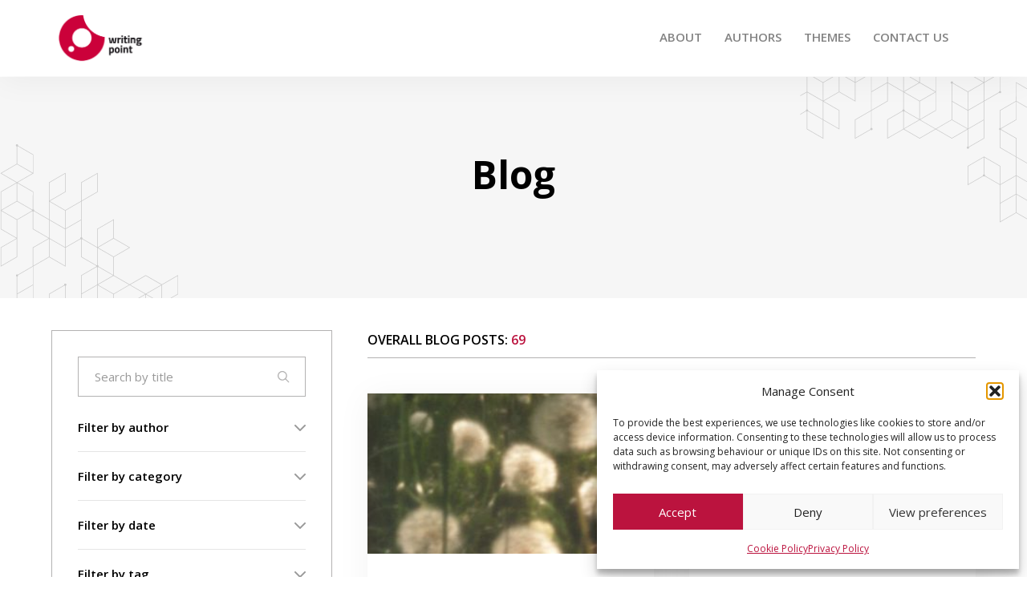

--- FILE ---
content_type: text/html; charset=UTF-8
request_url: https://writing-point.fsv.cuni.cz/2020/08/19/
body_size: 28230
content:
<!DOCTYPE html>
<html dir="ltr" lang="en-GB" prefix="og: https://ogp.me/ns#">

<head>
  <meta charset="utf-8">
  <meta http-equiv="X-UA-Compatible" content="IE=edge,chrome=1">
  <meta name="viewport" content="width=device-width, initial-scale=1">
  <meta name="format-detection" content="telephone=no">

  
  <link rel="preconnect" href="https://fonts.googleapis.com">
  <link rel="preconnect" href="https://fonts.gstatic.com" crossorigin>
  <link href="https://fonts.googleapis.com/css2?family=Open+Sans:ital,wght@0,400;0,600;0,700;1,400&display=swap" rel="stylesheet">

  <title>19. 8. 2020 | Writing Point FSV UK</title>

		<!-- All in One SEO 4.9.3 - aioseo.com -->
	<meta name="robots" content="noindex, max-image-preview:large" />
	<link rel="canonical" href="https://writing-point.fsv.cuni.cz/2020/08/19/" />
	<meta name="generator" content="All in One SEO (AIOSEO) 4.9.3" />
		<script type="application/ld+json" class="aioseo-schema">
			{"@context":"https:\/\/schema.org","@graph":[{"@type":"BreadcrumbList","@id":"https:\/\/writing-point.fsv.cuni.cz\/2020\/08\/19\/#breadcrumblist","itemListElement":[{"@type":"ListItem","@id":"https:\/\/writing-point.fsv.cuni.cz#listItem","position":1,"name":"Home","item":"https:\/\/writing-point.fsv.cuni.cz","nextItem":{"@type":"ListItem","@id":"https:\/\/writing-point.fsv.cuni.cz\/2020\/#listItem","name":2020}},{"@type":"ListItem","@id":"https:\/\/writing-point.fsv.cuni.cz\/2020\/#listItem","position":2,"name":2020,"item":"https:\/\/writing-point.fsv.cuni.cz\/2020\/","nextItem":{"@type":"ListItem","@id":"https:\/\/writing-point.fsv.cuni.cz\/2020\/08\/#listItem","name":"08"},"previousItem":{"@type":"ListItem","@id":"https:\/\/writing-point.fsv.cuni.cz#listItem","name":"Home"}},{"@type":"ListItem","@id":"https:\/\/writing-point.fsv.cuni.cz\/2020\/08\/#listItem","position":3,"name":"08","item":"https:\/\/writing-point.fsv.cuni.cz\/2020\/08\/","nextItem":{"@type":"ListItem","@id":"https:\/\/writing-point.fsv.cuni.cz\/2020\/08\/19\/#listItem","name":"19"},"previousItem":{"@type":"ListItem","@id":"https:\/\/writing-point.fsv.cuni.cz\/2020\/#listItem","name":2020}},{"@type":"ListItem","@id":"https:\/\/writing-point.fsv.cuni.cz\/2020\/08\/19\/#listItem","position":4,"name":"19","previousItem":{"@type":"ListItem","@id":"https:\/\/writing-point.fsv.cuni.cz\/2020\/08\/#listItem","name":"08"}}]},{"@type":"CollectionPage","@id":"https:\/\/writing-point.fsv.cuni.cz\/2020\/08\/19\/#collectionpage","url":"https:\/\/writing-point.fsv.cuni.cz\/2020\/08\/19\/","name":"19. 8. 2020 | Writing Point FSV UK","inLanguage":"en-GB","isPartOf":{"@id":"https:\/\/writing-point.fsv.cuni.cz\/#website"},"breadcrumb":{"@id":"https:\/\/writing-point.fsv.cuni.cz\/2020\/08\/19\/#breadcrumblist"}},{"@type":"Organization","@id":"https:\/\/writing-point.fsv.cuni.cz\/#organization","name":"Writing Point FSV UK","url":"https:\/\/writing-point.fsv.cuni.cz\/","logo":{"@type":"ImageObject","url":"https:\/\/writing-point.fsv.cuni.cz\/wp-content\/uploads\/sites\/15\/2025\/03\/cropped-writing_point_logo_final-1-4.png","@id":"https:\/\/writing-point.fsv.cuni.cz\/2020\/08\/19\/#organizationLogo","width":250,"height":131,"caption":"Logo writing point"},"image":{"@id":"https:\/\/writing-point.fsv.cuni.cz\/2020\/08\/19\/#organizationLogo"}},{"@type":"WebSite","@id":"https:\/\/writing-point.fsv.cuni.cz\/#website","url":"https:\/\/writing-point.fsv.cuni.cz\/","name":"Writing Point FSV UK","inLanguage":"en-GB","publisher":{"@id":"https:\/\/writing-point.fsv.cuni.cz\/#organization"}}]}
		</script>
		<!-- All in One SEO -->

<style id='wp-img-auto-sizes-contain-inline-css' type='text/css'>
img:is([sizes=auto i],[sizes^="auto," i]){contain-intrinsic-size:3000px 1500px}
/*# sourceURL=wp-img-auto-sizes-contain-inline-css */
</style>
<style id='wp-block-spacer-inline-css' type='text/css'>
.wp-block-spacer{clear:both}
/*# sourceURL=https://writing-point.fsv.cuni.cz/wp-includes/blocks/spacer/style.min.css */
</style>
<style id='wp-block-paragraph-inline-css' type='text/css'>
.is-small-text{font-size:.875em}.is-regular-text{font-size:1em}.is-large-text{font-size:2.25em}.is-larger-text{font-size:3em}.has-drop-cap:not(:focus):first-letter{float:left;font-size:8.4em;font-style:normal;font-weight:100;line-height:.68;margin:.05em .1em 0 0;text-transform:uppercase}body.rtl .has-drop-cap:not(:focus):first-letter{float:none;margin-left:.1em}p.has-drop-cap.has-background{overflow:hidden}:root :where(p.has-background){padding:1.25em 2.375em}:where(p.has-text-color:not(.has-link-color)) a{color:inherit}p.has-text-align-left[style*="writing-mode:vertical-lr"],p.has-text-align-right[style*="writing-mode:vertical-rl"]{rotate:180deg}
/*# sourceURL=https://writing-point.fsv.cuni.cz/wp-includes/blocks/paragraph/style.min.css */
</style>
<style id='wp-emoji-styles-inline-css' type='text/css'>

	img.wp-smiley, img.emoji {
		display: inline !important;
		border: none !important;
		box-shadow: none !important;
		height: 1em !important;
		width: 1em !important;
		margin: 0 0.07em !important;
		vertical-align: -0.1em !important;
		background: none !important;
		padding: 0 !important;
	}
/*# sourceURL=wp-emoji-styles-inline-css */
</style>
<style id='wp-block-library-inline-css' type='text/css'>
:root{--wp-block-synced-color:#7a00df;--wp-block-synced-color--rgb:122,0,223;--wp-bound-block-color:var(--wp-block-synced-color);--wp-editor-canvas-background:#ddd;--wp-admin-theme-color:#007cba;--wp-admin-theme-color--rgb:0,124,186;--wp-admin-theme-color-darker-10:#006ba1;--wp-admin-theme-color-darker-10--rgb:0,107,160.5;--wp-admin-theme-color-darker-20:#005a87;--wp-admin-theme-color-darker-20--rgb:0,90,135;--wp-admin-border-width-focus:2px}@media (min-resolution:192dpi){:root{--wp-admin-border-width-focus:1.5px}}.wp-element-button{cursor:pointer}:root .has-very-light-gray-background-color{background-color:#eee}:root .has-very-dark-gray-background-color{background-color:#313131}:root .has-very-light-gray-color{color:#eee}:root .has-very-dark-gray-color{color:#313131}:root .has-vivid-green-cyan-to-vivid-cyan-blue-gradient-background{background:linear-gradient(135deg,#00d084,#0693e3)}:root .has-purple-crush-gradient-background{background:linear-gradient(135deg,#34e2e4,#4721fb 50%,#ab1dfe)}:root .has-hazy-dawn-gradient-background{background:linear-gradient(135deg,#faaca8,#dad0ec)}:root .has-subdued-olive-gradient-background{background:linear-gradient(135deg,#fafae1,#67a671)}:root .has-atomic-cream-gradient-background{background:linear-gradient(135deg,#fdd79a,#004a59)}:root .has-nightshade-gradient-background{background:linear-gradient(135deg,#330968,#31cdcf)}:root .has-midnight-gradient-background{background:linear-gradient(135deg,#020381,#2874fc)}:root{--wp--preset--font-size--normal:16px;--wp--preset--font-size--huge:42px}.has-regular-font-size{font-size:1em}.has-larger-font-size{font-size:2.625em}.has-normal-font-size{font-size:var(--wp--preset--font-size--normal)}.has-huge-font-size{font-size:var(--wp--preset--font-size--huge)}.has-text-align-center{text-align:center}.has-text-align-left{text-align:left}.has-text-align-right{text-align:right}.has-fit-text{white-space:nowrap!important}#end-resizable-editor-section{display:none}.aligncenter{clear:both}.items-justified-left{justify-content:flex-start}.items-justified-center{justify-content:center}.items-justified-right{justify-content:flex-end}.items-justified-space-between{justify-content:space-between}.screen-reader-text{border:0;clip-path:inset(50%);height:1px;margin:-1px;overflow:hidden;padding:0;position:absolute;width:1px;word-wrap:normal!important}.screen-reader-text:focus{background-color:#ddd;clip-path:none;color:#444;display:block;font-size:1em;height:auto;left:5px;line-height:normal;padding:15px 23px 14px;text-decoration:none;top:5px;width:auto;z-index:100000}html :where(.has-border-color){border-style:solid}html :where([style*=border-top-color]){border-top-style:solid}html :where([style*=border-right-color]){border-right-style:solid}html :where([style*=border-bottom-color]){border-bottom-style:solid}html :where([style*=border-left-color]){border-left-style:solid}html :where([style*=border-width]){border-style:solid}html :where([style*=border-top-width]){border-top-style:solid}html :where([style*=border-right-width]){border-right-style:solid}html :where([style*=border-bottom-width]){border-bottom-style:solid}html :where([style*=border-left-width]){border-left-style:solid}html :where(img[class*=wp-image-]){height:auto;max-width:100%}:where(figure){margin:0 0 1em}html :where(.is-position-sticky){--wp-admin--admin-bar--position-offset:var(--wp-admin--admin-bar--height,0px)}@media screen and (max-width:600px){html :where(.is-position-sticky){--wp-admin--admin-bar--position-offset:0px}}

/*# sourceURL=wp-block-library-inline-css */
</style><style id='global-styles-inline-css' type='text/css'>
:root{--wp--preset--aspect-ratio--square: 1;--wp--preset--aspect-ratio--4-3: 4/3;--wp--preset--aspect-ratio--3-4: 3/4;--wp--preset--aspect-ratio--3-2: 3/2;--wp--preset--aspect-ratio--2-3: 2/3;--wp--preset--aspect-ratio--16-9: 16/9;--wp--preset--aspect-ratio--9-16: 9/16;--wp--preset--color--black: #000000;--wp--preset--color--cyan-bluish-gray: #abb8c3;--wp--preset--color--white: #ffffff;--wp--preset--color--pale-pink: #f78da7;--wp--preset--color--vivid-red: #cf2e2e;--wp--preset--color--luminous-vivid-orange: #ff6900;--wp--preset--color--luminous-vivid-amber: #fcb900;--wp--preset--color--light-green-cyan: #7bdcb5;--wp--preset--color--vivid-green-cyan: #00d084;--wp--preset--color--pale-cyan-blue: #8ed1fc;--wp--preset--color--vivid-cyan-blue: #0693e3;--wp--preset--color--vivid-purple: #9b51e0;--wp--preset--color--primary: #bb133e;--wp--preset--color--primary-bg: rgba(187,19,62,0.06);--wp--preset--color--secondary: #c41345;--wp--preset--color--gray-100: #404040;--wp--preset--color--gray-200: #545454;--wp--preset--color--gray-300: #6B6B6B;--wp--preset--color--gray-400: #828282;--wp--preset--color--gray-500: #9A9A9A;--wp--preset--color--gray-600: #B3B2B2;--wp--preset--color--gray-700: #CBCBCB;--wp--preset--color--gray-800: #E5E5E5;--wp--preset--color--gray-900: #F6F6F6;--wp--preset--gradient--vivid-cyan-blue-to-vivid-purple: linear-gradient(135deg,rgb(6,147,227) 0%,rgb(155,81,224) 100%);--wp--preset--gradient--light-green-cyan-to-vivid-green-cyan: linear-gradient(135deg,rgb(122,220,180) 0%,rgb(0,208,130) 100%);--wp--preset--gradient--luminous-vivid-amber-to-luminous-vivid-orange: linear-gradient(135deg,rgb(252,185,0) 0%,rgb(255,105,0) 100%);--wp--preset--gradient--luminous-vivid-orange-to-vivid-red: linear-gradient(135deg,rgb(255,105,0) 0%,rgb(207,46,46) 100%);--wp--preset--gradient--very-light-gray-to-cyan-bluish-gray: linear-gradient(135deg,rgb(238,238,238) 0%,rgb(169,184,195) 100%);--wp--preset--gradient--cool-to-warm-spectrum: linear-gradient(135deg,rgb(74,234,220) 0%,rgb(151,120,209) 20%,rgb(207,42,186) 40%,rgb(238,44,130) 60%,rgb(251,105,98) 80%,rgb(254,248,76) 100%);--wp--preset--gradient--blush-light-purple: linear-gradient(135deg,rgb(255,206,236) 0%,rgb(152,150,240) 100%);--wp--preset--gradient--blush-bordeaux: linear-gradient(135deg,rgb(254,205,165) 0%,rgb(254,45,45) 50%,rgb(107,0,62) 100%);--wp--preset--gradient--luminous-dusk: linear-gradient(135deg,rgb(255,203,112) 0%,rgb(199,81,192) 50%,rgb(65,88,208) 100%);--wp--preset--gradient--pale-ocean: linear-gradient(135deg,rgb(255,245,203) 0%,rgb(182,227,212) 50%,rgb(51,167,181) 100%);--wp--preset--gradient--electric-grass: linear-gradient(135deg,rgb(202,248,128) 0%,rgb(113,206,126) 100%);--wp--preset--gradient--midnight: linear-gradient(135deg,rgb(2,3,129) 0%,rgb(40,116,252) 100%);--wp--preset--font-size--small: 0.9375rem;--wp--preset--font-size--medium: 20px;--wp--preset--font-size--large: 1.125rem;--wp--preset--font-size--x-large: 42px;--wp--preset--font-size--default: 1rem;--wp--preset--spacing--20: 0.44rem;--wp--preset--spacing--30: 0.67rem;--wp--preset--spacing--40: 1rem;--wp--preset--spacing--50: 1.5rem;--wp--preset--spacing--60: 2.25rem;--wp--preset--spacing--70: 3.38rem;--wp--preset--spacing--80: 5.06rem;--wp--preset--shadow--natural: 6px 6px 9px rgba(0, 0, 0, 0.2);--wp--preset--shadow--deep: 12px 12px 50px rgba(0, 0, 0, 0.4);--wp--preset--shadow--sharp: 6px 6px 0px rgba(0, 0, 0, 0.2);--wp--preset--shadow--outlined: 6px 6px 0px -3px rgb(255, 255, 255), 6px 6px rgb(0, 0, 0);--wp--preset--shadow--crisp: 6px 6px 0px rgb(0, 0, 0);}:where(body) { margin: 0; }.wp-site-blocks > .alignleft { float: left; margin-right: 2em; }.wp-site-blocks > .alignright { float: right; margin-left: 2em; }.wp-site-blocks > .aligncenter { justify-content: center; margin-left: auto; margin-right: auto; }:where(.is-layout-flex){gap: 0.5em;}:where(.is-layout-grid){gap: 0.5em;}.is-layout-flow > .alignleft{float: left;margin-inline-start: 0;margin-inline-end: 2em;}.is-layout-flow > .alignright{float: right;margin-inline-start: 2em;margin-inline-end: 0;}.is-layout-flow > .aligncenter{margin-left: auto !important;margin-right: auto !important;}.is-layout-constrained > .alignleft{float: left;margin-inline-start: 0;margin-inline-end: 2em;}.is-layout-constrained > .alignright{float: right;margin-inline-start: 2em;margin-inline-end: 0;}.is-layout-constrained > .aligncenter{margin-left: auto !important;margin-right: auto !important;}.is-layout-constrained > :where(:not(.alignleft):not(.alignright):not(.alignfull)){margin-left: auto !important;margin-right: auto !important;}body .is-layout-flex{display: flex;}.is-layout-flex{flex-wrap: wrap;align-items: center;}.is-layout-flex > :is(*, div){margin: 0;}body .is-layout-grid{display: grid;}.is-layout-grid > :is(*, div){margin: 0;}body{padding-top: 0px;padding-right: 0px;padding-bottom: 0px;padding-left: 0px;}a:where(:not(.wp-element-button)){text-decoration: underline;}:root :where(.wp-element-button, .wp-block-button__link){background-color: #32373c;border-width: 0;color: #fff;font-family: inherit;font-size: inherit;font-style: inherit;font-weight: inherit;letter-spacing: inherit;line-height: inherit;padding-top: calc(0.667em + 2px);padding-right: calc(1.333em + 2px);padding-bottom: calc(0.667em + 2px);padding-left: calc(1.333em + 2px);text-decoration: none;text-transform: inherit;}.has-black-color{color: var(--wp--preset--color--black) !important;}.has-cyan-bluish-gray-color{color: var(--wp--preset--color--cyan-bluish-gray) !important;}.has-white-color{color: var(--wp--preset--color--white) !important;}.has-pale-pink-color{color: var(--wp--preset--color--pale-pink) !important;}.has-vivid-red-color{color: var(--wp--preset--color--vivid-red) !important;}.has-luminous-vivid-orange-color{color: var(--wp--preset--color--luminous-vivid-orange) !important;}.has-luminous-vivid-amber-color{color: var(--wp--preset--color--luminous-vivid-amber) !important;}.has-light-green-cyan-color{color: var(--wp--preset--color--light-green-cyan) !important;}.has-vivid-green-cyan-color{color: var(--wp--preset--color--vivid-green-cyan) !important;}.has-pale-cyan-blue-color{color: var(--wp--preset--color--pale-cyan-blue) !important;}.has-vivid-cyan-blue-color{color: var(--wp--preset--color--vivid-cyan-blue) !important;}.has-vivid-purple-color{color: var(--wp--preset--color--vivid-purple) !important;}.has-primary-color{color: var(--wp--preset--color--primary) !important;}.has-primary-bg-color{color: var(--wp--preset--color--primary-bg) !important;}.has-secondary-color{color: var(--wp--preset--color--secondary) !important;}.has-gray-100-color{color: var(--wp--preset--color--gray-100) !important;}.has-gray-200-color{color: var(--wp--preset--color--gray-200) !important;}.has-gray-300-color{color: var(--wp--preset--color--gray-300) !important;}.has-gray-400-color{color: var(--wp--preset--color--gray-400) !important;}.has-gray-500-color{color: var(--wp--preset--color--gray-500) !important;}.has-gray-600-color{color: var(--wp--preset--color--gray-600) !important;}.has-gray-700-color{color: var(--wp--preset--color--gray-700) !important;}.has-gray-800-color{color: var(--wp--preset--color--gray-800) !important;}.has-gray-900-color{color: var(--wp--preset--color--gray-900) !important;}.has-black-background-color{background-color: var(--wp--preset--color--black) !important;}.has-cyan-bluish-gray-background-color{background-color: var(--wp--preset--color--cyan-bluish-gray) !important;}.has-white-background-color{background-color: var(--wp--preset--color--white) !important;}.has-pale-pink-background-color{background-color: var(--wp--preset--color--pale-pink) !important;}.has-vivid-red-background-color{background-color: var(--wp--preset--color--vivid-red) !important;}.has-luminous-vivid-orange-background-color{background-color: var(--wp--preset--color--luminous-vivid-orange) !important;}.has-luminous-vivid-amber-background-color{background-color: var(--wp--preset--color--luminous-vivid-amber) !important;}.has-light-green-cyan-background-color{background-color: var(--wp--preset--color--light-green-cyan) !important;}.has-vivid-green-cyan-background-color{background-color: var(--wp--preset--color--vivid-green-cyan) !important;}.has-pale-cyan-blue-background-color{background-color: var(--wp--preset--color--pale-cyan-blue) !important;}.has-vivid-cyan-blue-background-color{background-color: var(--wp--preset--color--vivid-cyan-blue) !important;}.has-vivid-purple-background-color{background-color: var(--wp--preset--color--vivid-purple) !important;}.has-primary-background-color{background-color: var(--wp--preset--color--primary) !important;}.has-primary-bg-background-color{background-color: var(--wp--preset--color--primary-bg) !important;}.has-secondary-background-color{background-color: var(--wp--preset--color--secondary) !important;}.has-gray-100-background-color{background-color: var(--wp--preset--color--gray-100) !important;}.has-gray-200-background-color{background-color: var(--wp--preset--color--gray-200) !important;}.has-gray-300-background-color{background-color: var(--wp--preset--color--gray-300) !important;}.has-gray-400-background-color{background-color: var(--wp--preset--color--gray-400) !important;}.has-gray-500-background-color{background-color: var(--wp--preset--color--gray-500) !important;}.has-gray-600-background-color{background-color: var(--wp--preset--color--gray-600) !important;}.has-gray-700-background-color{background-color: var(--wp--preset--color--gray-700) !important;}.has-gray-800-background-color{background-color: var(--wp--preset--color--gray-800) !important;}.has-gray-900-background-color{background-color: var(--wp--preset--color--gray-900) !important;}.has-black-border-color{border-color: var(--wp--preset--color--black) !important;}.has-cyan-bluish-gray-border-color{border-color: var(--wp--preset--color--cyan-bluish-gray) !important;}.has-white-border-color{border-color: var(--wp--preset--color--white) !important;}.has-pale-pink-border-color{border-color: var(--wp--preset--color--pale-pink) !important;}.has-vivid-red-border-color{border-color: var(--wp--preset--color--vivid-red) !important;}.has-luminous-vivid-orange-border-color{border-color: var(--wp--preset--color--luminous-vivid-orange) !important;}.has-luminous-vivid-amber-border-color{border-color: var(--wp--preset--color--luminous-vivid-amber) !important;}.has-light-green-cyan-border-color{border-color: var(--wp--preset--color--light-green-cyan) !important;}.has-vivid-green-cyan-border-color{border-color: var(--wp--preset--color--vivid-green-cyan) !important;}.has-pale-cyan-blue-border-color{border-color: var(--wp--preset--color--pale-cyan-blue) !important;}.has-vivid-cyan-blue-border-color{border-color: var(--wp--preset--color--vivid-cyan-blue) !important;}.has-vivid-purple-border-color{border-color: var(--wp--preset--color--vivid-purple) !important;}.has-primary-border-color{border-color: var(--wp--preset--color--primary) !important;}.has-primary-bg-border-color{border-color: var(--wp--preset--color--primary-bg) !important;}.has-secondary-border-color{border-color: var(--wp--preset--color--secondary) !important;}.has-gray-100-border-color{border-color: var(--wp--preset--color--gray-100) !important;}.has-gray-200-border-color{border-color: var(--wp--preset--color--gray-200) !important;}.has-gray-300-border-color{border-color: var(--wp--preset--color--gray-300) !important;}.has-gray-400-border-color{border-color: var(--wp--preset--color--gray-400) !important;}.has-gray-500-border-color{border-color: var(--wp--preset--color--gray-500) !important;}.has-gray-600-border-color{border-color: var(--wp--preset--color--gray-600) !important;}.has-gray-700-border-color{border-color: var(--wp--preset--color--gray-700) !important;}.has-gray-800-border-color{border-color: var(--wp--preset--color--gray-800) !important;}.has-gray-900-border-color{border-color: var(--wp--preset--color--gray-900) !important;}.has-vivid-cyan-blue-to-vivid-purple-gradient-background{background: var(--wp--preset--gradient--vivid-cyan-blue-to-vivid-purple) !important;}.has-light-green-cyan-to-vivid-green-cyan-gradient-background{background: var(--wp--preset--gradient--light-green-cyan-to-vivid-green-cyan) !important;}.has-luminous-vivid-amber-to-luminous-vivid-orange-gradient-background{background: var(--wp--preset--gradient--luminous-vivid-amber-to-luminous-vivid-orange) !important;}.has-luminous-vivid-orange-to-vivid-red-gradient-background{background: var(--wp--preset--gradient--luminous-vivid-orange-to-vivid-red) !important;}.has-very-light-gray-to-cyan-bluish-gray-gradient-background{background: var(--wp--preset--gradient--very-light-gray-to-cyan-bluish-gray) !important;}.has-cool-to-warm-spectrum-gradient-background{background: var(--wp--preset--gradient--cool-to-warm-spectrum) !important;}.has-blush-light-purple-gradient-background{background: var(--wp--preset--gradient--blush-light-purple) !important;}.has-blush-bordeaux-gradient-background{background: var(--wp--preset--gradient--blush-bordeaux) !important;}.has-luminous-dusk-gradient-background{background: var(--wp--preset--gradient--luminous-dusk) !important;}.has-pale-ocean-gradient-background{background: var(--wp--preset--gradient--pale-ocean) !important;}.has-electric-grass-gradient-background{background: var(--wp--preset--gradient--electric-grass) !important;}.has-midnight-gradient-background{background: var(--wp--preset--gradient--midnight) !important;}.has-small-font-size{font-size: var(--wp--preset--font-size--small) !important;}.has-medium-font-size{font-size: var(--wp--preset--font-size--medium) !important;}.has-large-font-size{font-size: var(--wp--preset--font-size--large) !important;}.has-x-large-font-size{font-size: var(--wp--preset--font-size--x-large) !important;}.has-default-font-size{font-size: var(--wp--preset--font-size--default) !important;}
/*# sourceURL=global-styles-inline-css */
</style>

<link rel='stylesheet' id='cmplz-general-css' href='https://writing-point.fsv.cuni.cz/wp-content/plugins/complianz-gdpr-premium-multisite/assets/css/cookieblocker.min.css?ver=1768554696' type='text/css' media='all' />
<link rel='stylesheet' id='main-style-css' href='https://writing-point.fsv.cuni.cz/wp-content/themes/fsv/style.css?ver=1765709819' type='text/css' media='' />
<script type="text/javascript" src="https://writing-point.fsv.cuni.cz/wp-content/plugins/google-analytics-for-wordpress/assets/js/frontend-gtag.min.js?ver=9.11.1" id="monsterinsights-frontend-script-js" async="async" data-wp-strategy="async"></script>
<script data-cfasync="false" data-wpfc-render="false" type="text/javascript" id='monsterinsights-frontend-script-js-extra'>/* <![CDATA[ */
var monsterinsights_frontend = {"js_events_tracking":"true","download_extensions":"doc,pdf,ppt,zip,xls,docx,pptx,xlsx","inbound_paths":"[{\"path\":\"\\\/go\\\/\",\"label\":\"affiliate\"},{\"path\":\"\\\/recommend\\\/\",\"label\":\"affiliate\"}]","home_url":"https:\/\/writing-point.fsv.cuni.cz","hash_tracking":"false","v4_id":"G-6Y6JKKL1MJ"};/* ]]> */
</script>
<script type="text/javascript" src="https://writing-point.fsv.cuni.cz/wp-content/themes/fsv/js/lib/fslightbox.js?ver=742c321821f2dc1646baf9382b5d0fc3" id="lightbox-js"></script>
<script type="text/javascript" src="https://writing-point.fsv.cuni.cz/wp-content/themes/fsv/js/lib/vue3-sfc-loader.js?ver=742c321821f2dc1646baf9382b5d0fc3" id="vue-sfc-js"></script>
<script type="text/javascript" src="https://writing-point.fsv.cuni.cz/wp-content/themes/fsv/js/lib/vue.global.prod.js?ver=742c321821f2dc1646baf9382b5d0fc3" id="vue-js"></script>
<script type="text/javascript" src="https://writing-point.fsv.cuni.cz/wp-content/themes/fsv/js/lib/axios.min.js?ver=742c321821f2dc1646baf9382b5d0fc3" id="axios-js"></script>
<script type="text/javascript" id="main-script-js-extra">
/* <![CDATA[ */
var wp_data = {"home_url":"https://writing-point.fsv.cuni.cz","version":"2055","lang":"","components_url":"https://writing-point.fsv.cuni.cz/wp-content/themes/fsv/js/components/","blog_posts_found":"Blog posts found:","overall_posts_found":"Overall blog posts:","reset_filters":"Reset all filters","no_results":"No results found","no_results_text":"No results found dolor sit amet, per copiosae aliquando in, eos te duis latine definiebas. Vocibus sapientem ad ius. Ius in populo aliquando, usu aliquid detracto disputando ei.","load_more_blog":"Load more blog posts","load_more_projects":"Load more projects","load_more_events":"Load more events","load_more_people":"Load more people","load_more_publications":"Load more publications","filters":"Filters","search_by_title":"Search by title","search_by_name":"Search by name","filter_by_author":"Filter by author","filter_by_team":"Filter by team member","choose":"Choose...","filter_by_category":"Filter by category","filter_by_field":"Filter by field","filter_by_provider":"Filter by provider","filter_by_date":"Filter by date","filter_by_organizer":"Filter by organizer","filter_by_surname":"Filter by surname","filter_by_surname2":"Filter by the first letter of the surname","filter_by_projects":"Filter by projects","filter_by_department":"Filter by department","filter_by_awardee":"Filter by awardee","filter_by_aw_field":"Filter by awfield","filter_by_type":"Filter by type","year":"Year","month":"Month","filter_by_tag":"Filter by tag","current":"Current / upcoming","archived":"Archived","secondary_btn":"cursor-pointer inline-block has-primary-color has-white-background-color has-primary-border-color hover:has-primary-background-color transition hover:has-white-color active:has-primary-bg-background-color border-2 py-[17px] px-6 text-sm font-semibold leading-none text-center md:text-left","people_found":"People found:","overall_people":"Overall people:","blog_found":"Blog posts found:","overall_blog":"Overall blog posts:","publications_found":"Publications found:","overall_publications":"Overall publications:","next":"Next","prev":"Previous","overall":"Overall","awards":"Award(s)","awards_found":"Awards found","overall_awards":"Overall awards","filter_by_awfield":"Filter by field","volumes":"Volume(s)","issues":"Issue(s)","articles":"Article(s)","search_articles":"Search by title or keywords","filter_by_volume":"Filter by year & volume","filter_by_issue":"Filter by issue","special_issues_only":"Show only Special Issues","year_volume":"Year & volume","issue":"Issue","special_issue":"Special Issue","current_issue":"Current","search_name":"Search by name","authors_archive_url":"https://writing-point.fsv.cuni.cz/frequent-mistakes/tenses-use-of-the-present-simple-tense-in-academic-writing/","full_authors_list":"Show Full Authors List","authors_found":"Overall authors","authors_label":"author(s)"};
//# sourceURL=main-script-js-extra
/* ]]> */
</script>
<script type="text/javascript" src="https://writing-point.fsv.cuni.cz/wp-content/themes/fsv/js/app.js?ver=1764429235" id="main-script-js"></script>
<link rel="https://api.w.org/" href="https://writing-point.fsv.cuni.cz/wp-json/" />			<style>.cmplz-hidden {
					display: none !important;
				}</style><link rel="icon" href="https://writing-point.fsv.cuni.cz/wp-content/uploads/sites/15/2019/09/cropped-favicon-2-32x32.png" sizes="32x32" />
<link rel="icon" href="https://writing-point.fsv.cuni.cz/wp-content/uploads/sites/15/2019/09/cropped-favicon-2-192x192.png" sizes="192x192" />
<link rel="apple-touch-icon" href="https://writing-point.fsv.cuni.cz/wp-content/uploads/sites/15/2019/09/cropped-favicon-2-180x180.png" />
<meta name="msapplication-TileImage" content="https://writing-point.fsv.cuni.cz/wp-content/uploads/sites/15/2019/09/cropped-favicon-2-270x270.png" />
<style>.hover\:has-primary-background-color:hover { background-color: #bb133e !important }.hover\:has-primary-border-color:hover { border-color: #bb133e !important }.focus\:has-primary-border-color:focus { border-color: #bb133e !important }.hover\:has-primary-color:hover { color: #bb133e !important }.group:hover .group-hover\:has-primary-color { color: #bb133e !important }.hover\:has-primary-bg-background-color:hover { background-color: rgba(187,19,62,0.06) !important }.hover\:has-primary-bg-border-color:hover { border-color: rgba(187,19,62,0.06) !important }.focus\:has-primary-bg-border-color:focus { border-color: rgba(187,19,62,0.06) !important }.hover\:has-primary-bg-color:hover { color: rgba(187,19,62,0.06) !important }.group:hover .group-hover\:has-primary-bg-color { color: rgba(187,19,62,0.06) !important }.hover\:has-secondary-background-color:hover { background-color: #c41345 !important }.hover\:has-secondary-border-color:hover { border-color: #c41345 !important }.focus\:has-secondary-border-color:focus { border-color: #c41345 !important }.hover\:has-secondary-color:hover { color: #c41345 !important }.group:hover .group-hover\:has-secondary-color { color: #c41345 !important }.hover\:has-black-background-color:hover { background-color: #1B1B1B !important }.hover\:has-black-border-color:hover { border-color: #1B1B1B !important }.focus\:has-black-border-color:focus { border-color: #1B1B1B !important }.hover\:has-black-color:hover { color: #1B1B1B !important }.group:hover .group-hover\:has-black-color { color: #1B1B1B !important }.hover\:has-white-background-color:hover { background-color: #FFFFFF !important }.hover\:has-white-border-color:hover { border-color: #FFFFFF !important }.focus\:has-white-border-color:focus { border-color: #FFFFFF !important }.hover\:has-white-color:hover { color: #FFFFFF !important }.group:hover .group-hover\:has-white-color { color: #FFFFFF !important }.hover\:has-gray-100-background-color:hover { background-color: #404040 !important }.hover\:has-gray-100-border-color:hover { border-color: #404040 !important }.focus\:has-gray-100-border-color:focus { border-color: #404040 !important }.hover\:has-gray-100-color:hover { color: #404040 !important }.group:hover .group-hover\:has-gray-100-color { color: #404040 !important }.hover\:has-gray-200-background-color:hover { background-color: #545454 !important }.hover\:has-gray-200-border-color:hover { border-color: #545454 !important }.focus\:has-gray-200-border-color:focus { border-color: #545454 !important }.hover\:has-gray-200-color:hover { color: #545454 !important }.group:hover .group-hover\:has-gray-200-color { color: #545454 !important }.hover\:has-gray-300-background-color:hover { background-color: #6B6B6B !important }.hover\:has-gray-300-border-color:hover { border-color: #6B6B6B !important }.focus\:has-gray-300-border-color:focus { border-color: #6B6B6B !important }.hover\:has-gray-300-color:hover { color: #6B6B6B !important }.group:hover .group-hover\:has-gray-300-color { color: #6B6B6B !important }.hover\:has-gray-400-background-color:hover { background-color: #828282 !important }.hover\:has-gray-400-border-color:hover { border-color: #828282 !important }.focus\:has-gray-400-border-color:focus { border-color: #828282 !important }.hover\:has-gray-400-color:hover { color: #828282 !important }.group:hover .group-hover\:has-gray-400-color { color: #828282 !important }.hover\:has-gray-500-background-color:hover { background-color: #9A9A9A !important }.hover\:has-gray-500-border-color:hover { border-color: #9A9A9A !important }.focus\:has-gray-500-border-color:focus { border-color: #9A9A9A !important }.hover\:has-gray-500-color:hover { color: #9A9A9A !important }.group:hover .group-hover\:has-gray-500-color { color: #9A9A9A !important }.hover\:has-gray-600-background-color:hover { background-color: #B3B2B2 !important }.hover\:has-gray-600-border-color:hover { border-color: #B3B2B2 !important }.focus\:has-gray-600-border-color:focus { border-color: #B3B2B2 !important }.hover\:has-gray-600-color:hover { color: #B3B2B2 !important }.group:hover .group-hover\:has-gray-600-color { color: #B3B2B2 !important }.hover\:has-gray-700-background-color:hover { background-color: #CBCBCB !important }.hover\:has-gray-700-border-color:hover { border-color: #CBCBCB !important }.focus\:has-gray-700-border-color:focus { border-color: #CBCBCB !important }.hover\:has-gray-700-color:hover { color: #CBCBCB !important }.group:hover .group-hover\:has-gray-700-color { color: #CBCBCB !important }.hover\:has-gray-800-background-color:hover { background-color: #E5E5E5 !important }.hover\:has-gray-800-border-color:hover { border-color: #E5E5E5 !important }.focus\:has-gray-800-border-color:focus { border-color: #E5E5E5 !important }.hover\:has-gray-800-color:hover { color: #E5E5E5 !important }.group:hover .group-hover\:has-gray-800-color { color: #E5E5E5 !important }.hover\:has-gray-900-background-color:hover { background-color: #F6F6F6 !important }.hover\:has-gray-900-border-color:hover { border-color: #F6F6F6 !important }.focus\:has-gray-900-border-color:focus { border-color: #F6F6F6 !important }.hover\:has-gray-900-color:hover { color: #F6F6F6 !important }.group:hover .group-hover\:has-gray-900-color { color: #F6F6F6 !important }</style>		<style type="text/css" id="wp-custom-css">
			header .text-sm {
    text-transform: uppercase;
}
img.h-20{
    height: 6rem;
}
.to-black\/25 {
    --tw-gradient-to: none;
}		</style>
		</head>

<body data-rsssl=1>
  <div data-rocket-location-hash="3f9ff3e66388406da7a12c6a42d9ee9f" id="site-wrap" class="archive date wp-theme-fsv">

    
<header data-rocket-location-hash="2c2936eefe5cd7d56b3d777152d9c7ce" class="fixed top-0 left-0 z-50 w-screen shadow-menu bg-white transition duration-500 ease-in-out" id="header-nav">

  
  <div data-rocket-location-hash="b284b99ff0e1ebb7ed924d060d39f35d" class="mx-auto max-w-6xl px-6 xl:px-0 flex items-center justify-between transition-height font-semibold">

    <a href="https://writing-point.fsv.cuni.cz" class="mr-6 py-2">
              <img src="https://writing-point.fsv.cuni.cz/wp-content/uploads/sites/15/2025/03/cropped-writing_point_logo_final-1-4.png" class="h-16 w-auto" alt="Writing Point FSV UK">
      
          </a>

    <div class="flex items-center">
      <nav id="desktop-menu" class="hidden lg:flex space-x-4 mr-7">
                              <a href="https://writing-point.fsv.cuni.cz/about/"  class="transition-all px-1.5 py-9 whitespace-nowrap text-sm border-b-[3px] has-gray-400-color has-white-border-color hover:has-black-color ">
              About            </a>
                                        <a href="https://writing-point.fsv.cuni.cz/authors/"  class="transition-all px-1.5 py-9 whitespace-nowrap text-sm border-b-[3px] has-gray-400-color has-white-border-color hover:has-black-color ">
              Authors            </a>
                                        <a href="https://writing-point.fsv.cuni.cz/themes/"  class="transition-all px-1.5 py-9 whitespace-nowrap text-sm border-b-[3px] has-gray-400-color has-white-border-color hover:has-black-color ">
              Themes            </a>
                                        <a href="https://writing-point.fsv.cuni.cz/contacts/"  class="transition-all px-1.5 py-9 whitespace-nowrap text-sm border-b-[3px] has-gray-400-color has-white-border-color hover:has-black-color ">
              Contact Us            </a>
                        </nav>

      
      <!--
      <button class="search-btn hidden lg:inline-flex pr-4 mr-4 border-r has-gray-400-border-color items-center h-6">
       <svg class="h-4 w-4 has-primary-color" viewBox="0 0 18 18" fill="none" xmlns="http://www.w3.org/2000/svg">
  <path d="M10.0731 13.204C13.0802 11.926 14.482 8.45214 13.204 5.44497C11.926 2.4378 8.45214 1.03604 5.44497 2.31406C2.43779 3.59207 1.03604 7.06591 2.31406 10.0731C3.59207 13.0803 7.06591 14.482 10.0731 13.204Z" stroke="currentColor" stroke-width="1.5" stroke-linecap="round" stroke-linejoin="round"/>
  <path d="M11.9421 11.942L16.5306 16.5312" stroke="currentColor" stroke-width="1.5" stroke-linecap="round" stroke-linejoin="round"/>
</svg>
      </button>
      -->

      
      
      <button id="menu-toggle" class="px-4 py-6 block lg:hidden">
        <svg class="h-[22px] w-[22px] has-primary-color" viewBox="0 0 24 20" fill="none" xmlns="http://www.w3.org/2000/svg">
<path d="M23 1H1" stroke="currentColor" stroke-width="2" stroke-linecap="round" stroke-linejoin="round"/>
<path d="M23 10H1" stroke="currentColor" stroke-width="2" stroke-linecap="round" stroke-linejoin="round"/>
<path d="M23 19H1" stroke="currentColor" stroke-width="2" stroke-linecap="round" stroke-linejoin="round"/>
</svg>
        <svg class="h-[22px] w-[22px] has-primary-color hidden" viewBox="0 0 15 16" fill="none" xmlns="http://www.w3.org/2000/svg">
  <path fill-rule="evenodd" clip-rule="evenodd" d="M14.5304 2.12994C14.8233 1.83705 14.8233 1.36217 14.5304 1.06928C14.2375 0.776386 13.7626 0.776386 13.4697 1.06928L7.59952 6.93949L1.7293 1.06928C1.43641 0.776386 0.961538 0.776386 0.668645 1.06928C0.375751 1.36217 0.375751 1.83705 0.668645 2.12994L6.53886 8.00015L0.668663 13.8703C0.37577 14.1632 0.37577 14.6381 0.668663 14.931C0.961556 15.2239 1.43643 15.2239 1.72932 14.931L7.59952 9.06081L13.4697 14.931C13.7626 15.2239 14.2375 15.2239 14.5304 14.931C14.8233 14.6381 14.8233 14.1632 14.5304 13.8703L8.66018 8.00015L14.5304 2.12994Z" fill="currentColor"/>
</svg>      </button>
    </div>

  </div>

  <!--
  <div id="search-bar" class="hidden border-t has-gray-800-border-color shadow-md">
   <form role="search" method="get" class="search-form lg:mx-auto lg:max-w-6xl px-7 lg:px-6 xl:px-0 flex py-3" action="/">
	<label class="basis-full relative">
		<span class="screen-reader-text">Search</span>
		<input type="search" class="search-field w-full border has-gray-600-border-color font-semibold" placeholder="Start typing..." name="s"
          data-rlvlive="true" data-rlvparentel="#rlvlive" data-rlvconfig="default">    
  <svg class="absolute top-3 right-4 h-4 w-4 has-gray-600-color" viewBox="0 0 18 18" fill="none" xmlns="http://www.w3.org/2000/svg">
  <path d="M10.0731 13.204C13.0802 11.926 14.482 8.45214 13.204 5.44497C11.926 2.4378 8.45214 1.03604 5.44497 2.31406C2.43779 3.59207 1.03604 7.06591 2.31406 10.0731C3.59207 13.0803 7.06591 14.482 10.0731 13.204Z" stroke="currentColor" stroke-width="1.5" stroke-linecap="round" stroke-linejoin="round"/>
  <path d="M11.9421 11.942L16.5306 16.5312" stroke="currentColor" stroke-width="1.5" stroke-linecap="round" stroke-linejoin="round"/>
</svg>
          
	</label>

	<input type="submit" class="search-submit has-primary-border-color border has-primary-color font-semibold px-4 py-2 ml-2 cursor-pointer transition hover:has-primary-background-color hover:has-white-color" value="Search">

 <span class="search-btn hidden lg:inline-flex items-center p-1 ml-4 cursor-pointer">
  <svg class="h-5 w-5 has-gray-400-color" viewBox="0 0 15 16" fill="none" xmlns="http://www.w3.org/2000/svg">
  <path fill-rule="evenodd" clip-rule="evenodd" d="M14.5304 2.12994C14.8233 1.83705 14.8233 1.36217 14.5304 1.06928C14.2375 0.776386 13.7626 0.776386 13.4697 1.06928L7.59952 6.93949L1.7293 1.06928C1.43641 0.776386 0.961538 0.776386 0.668645 1.06928C0.375751 1.36217 0.375751 1.83705 0.668645 2.12994L6.53886 8.00015L0.668663 13.8703C0.37577 14.1632 0.37577 14.6381 0.668663 14.931C0.961556 15.2239 1.43643 15.2239 1.72932 14.931L7.59952 9.06081L13.4697 14.931C13.7626 15.2239 14.2375 15.2239 14.5304 14.931C14.8233 14.6381 14.8233 14.1632 14.5304 13.8703L8.66018 8.00015L14.5304 2.12994Z" fill="currentColor"/>
</svg></span>
</form>

<div id="rlvlive"></div>  </div>
  -->

  <nav id="mobile-menu" class="max-h-0 transition-all overflow-hidden flex flex-col font-semibold">
    
    <!--
    <div class="border-y has-gray-600-border-color py-2 mt-4">
    <form role="search" method="get" class="search-form lg:mx-auto lg:max-w-6xl px-7 lg:px-6 xl:px-0 flex py-3" action="/">
	<label class="basis-full relative">
		<span class="screen-reader-text">Search</span>
		<input type="search" class="search-field w-full border has-gray-600-border-color font-semibold" placeholder="Start typing..." name="s"
          data-rlvlive="true" data-rlvparentel="#rlvlive" data-rlvconfig="default">    
  <svg class="absolute top-3 right-4 h-4 w-4 has-gray-600-color" viewBox="0 0 18 18" fill="none" xmlns="http://www.w3.org/2000/svg">
  <path d="M10.0731 13.204C13.0802 11.926 14.482 8.45214 13.204 5.44497C11.926 2.4378 8.45214 1.03604 5.44497 2.31406C2.43779 3.59207 1.03604 7.06591 2.31406 10.0731C3.59207 13.0803 7.06591 14.482 10.0731 13.204Z" stroke="currentColor" stroke-width="1.5" stroke-linecap="round" stroke-linejoin="round"/>
  <path d="M11.9421 11.942L16.5306 16.5312" stroke="currentColor" stroke-width="1.5" stroke-linecap="round" stroke-linejoin="round"/>
</svg>
          
	</label>

	<input type="submit" class="search-submit has-primary-border-color border has-primary-color font-semibold px-4 py-2 ml-2 cursor-pointer transition hover:has-primary-background-color hover:has-white-color" value="Search">

 <span class="search-btn hidden lg:inline-flex items-center p-1 ml-4 cursor-pointer">
  <svg class="h-5 w-5 has-gray-400-color" viewBox="0 0 15 16" fill="none" xmlns="http://www.w3.org/2000/svg">
  <path fill-rule="evenodd" clip-rule="evenodd" d="M14.5304 2.12994C14.8233 1.83705 14.8233 1.36217 14.5304 1.06928C14.2375 0.776386 13.7626 0.776386 13.4697 1.06928L7.59952 6.93949L1.7293 1.06928C1.43641 0.776386 0.961538 0.776386 0.668645 1.06928C0.375751 1.36217 0.375751 1.83705 0.668645 2.12994L6.53886 8.00015L0.668663 13.8703C0.37577 14.1632 0.37577 14.6381 0.668663 14.931C0.961556 15.2239 1.43643 15.2239 1.72932 14.931L7.59952 9.06081L13.4697 14.931C13.7626 15.2239 14.2375 15.2239 14.5304 14.931C14.8233 14.6381 14.8233 14.1632 14.5304 13.8703L8.66018 8.00015L14.5304 2.12994Z" fill="currentColor"/>
</svg></span>
</form>

<div id="rlvlive"></div>    </div>
    -->

                  <a href="https://writing-point.fsv.cuni.cz/about/"  class="transition-all py-5 px-7 text-sm border-l-[3px] has-gray-400-color has-white-border-color ">
          About        </a>
                        <a href="https://writing-point.fsv.cuni.cz/authors/"  class="transition-all py-5 px-7 text-sm border-l-[3px] has-gray-400-color has-white-border-color ">
          Authors        </a>
                        <a href="https://writing-point.fsv.cuni.cz/themes/"  class="transition-all py-5 px-7 text-sm border-l-[3px] has-gray-400-color has-white-border-color ">
          Themes        </a>
                        <a href="https://writing-point.fsv.cuni.cz/contacts/"  class="transition-all py-5 px-7 text-sm border-l-[3px] has-gray-400-color has-white-border-color ">
          Contact Us        </a>
          
      </nav>
</header>
    <main data-rocket-location-hash="6151a270ea1c3abcdbcc05af877ec8f9" id="page-content" class="min-h-[70vh] pt-20 lg:pt-24">
      
<section data-rocket-location-hash="1f0430192697960ad534e0555fdeb421" id="page-title-block_dd3d7e34b4b17fca35cce92d3a233705" class="page-title relative md:min-h-[260px] text-center has-gray-900-background-color lg:py-24 py-16 overflow-hidden">

  <div class="mx-auto max-w-6xl px-6 xl:px-0 flex flex-col items-center justify-center">
    

    <h1 class=" text-3xl lg:text-4xl font-bold mb-4 lg:mb-8">Blog</h1>

    
  </div>

  <svg class="absolute lg:top-0 h-48 w-auto has-gray-700-color lg:right-0 -top-12 -right-12 -scale-x-100" viewBox="0 0 397 269" fill="none" xmlns="http://www.w3.org/2000/svg">
<path fill="currentColor" d="M-65.9998 286L-37.8698 269.75L-65.2498 253.94L-65.4998 253.8V221.3L-65.9998 221.01L-65.4998 220.72V188.23L-37.8798 172.28L-65.3198 156.47L-65.5698 156.32V122.68L-36.6797 139.36L-36.4297 139.5V171.42V204.49L-10.1198 219.63C-9.87546 219.382 -9.56757 219.205 -9.22977 219.12V155.75L18.9102 139.51V107L45.6802 91.58C45.6285 91.4115 45.6016 91.2363 45.6003 91.06C45.6025 90.8878 45.626 90.7165 45.6702 90.55L19.1802 75.25L18.9302 75.11V43.21L-8.18976 58.86V124.41L-35.4297 108.69C-35.7998 109.057 -36.2985 109.265 -36.8198 109.27C-37.2676 109.223 -37.6866 109.027 -38.0089 108.713C-38.3312 108.398 -38.5381 107.984 -38.5959 107.538C-38.6538 107.091 -38.5592 106.638 -38.3276 106.252C-38.0961 105.866 -37.7409 105.569 -37.3198 105.41V42.65L-65.3198 26.53L-65.5698 26.38V-7.26L-37.3198 9L-8.70978 25.51L19.9302 9V42.05L47.7902 58.14L48.0402 58.29V89.17C48.4332 89.306 48.774 89.5611 49.0153 89.8999C49.2565 90.2386 49.3861 90.6441 49.3861 91.06C49.3861 91.4758 49.2565 91.8814 49.0153 92.2201C48.774 92.5589 48.4332 92.814 48.0402 92.95V123.84L19.9102 140.08V172L47.0402 187.67V155.75L75.1802 139.5V138.92L75.6802 139.21L76.1802 138.92V139.5L104.06 155.6L104.31 155.75V189.39L77.0703 173.66C76.8889 173.844 76.6725 173.991 76.4338 174.09C76.1951 174.19 75.9389 174.241 75.6802 174.24C75.1555 174.238 74.6528 174.029 74.2802 173.66L48.0402 188.81V254.37L19.4102 237.83L-8.22977 253.83L-35.8698 269.78L-8.72977 285.45L-8.22977 285.16V285.74L-7.72977 286.03L-8.22977 286.32V318.81L-36.3698 335V365.31C-36.0018 365.397 -35.666 365.587 -35.4014 365.857C-35.1368 366.127 -34.9544 366.467 -34.8751 366.837C-34.7957 367.206 -34.8229 367.591 -34.9533 367.946C-35.0837 368.301 -35.3122 368.612 -35.6121 368.842C-35.9119 369.073 -36.271 369.213 -36.6476 369.248C-37.0242 369.282 -37.4028 369.21 -37.7397 369.038C-38.0765 368.866 -38.3577 368.602 -38.5507 368.277C-38.7436 367.951 -38.8404 367.578 -38.8298 367.2C-38.8292 367.027 -38.8022 366.855 -38.7498 366.69L-65.2498 351.39L-65.4998 351.24V317.61L-37.3698 333.85V302.52L-65.9998 286ZM-37.3898 140.08L-64.5298 124.41V155.75L-37.3898 171.41V140.08ZM-64.4998 253.21L-37.3698 268.88V237.54L-64.4998 221.88V253.21ZM-64.4998 220.14L-37.3698 204.48V173.14L-64.4998 188.81V220.14ZM-36.8698 205.34L-63.9998 221L-51.6797 228.12L-36.8698 236.67L-10.6198 221.52C-10.7095 221.193 -10.7095 220.847 -10.6198 220.52L-36.8698 205.34ZM-8.22977 188.82V219.12C-7.8938 219.21 -7.58704 219.386 -7.33975 219.63L5.34024 212.31L18.9102 204.48V173.15L5.34024 181L-8.22977 188.82ZM-9.22977 58.82L-36.3198 43.2V74.53L-9.20978 90.2L-9.22977 58.82ZM-9.22977 122.64V91.35L-36.3198 75.68V105.41C-35.9055 105.526 -35.5397 105.773 -35.2767 106.113C-35.0137 106.454 -34.8674 106.87 -34.8597 107.3C-34.8611 107.476 -34.8881 107.651 -34.9398 107.82L-9.22977 122.64ZM-37.3898 10.14L-64.5298 -5.53V25.81L-37.3898 41.47V10.14ZM-36.3198 42L-9.18976 57.67V26.38L-36.3198 10.71V42ZM18.9302 10.71L-8.20978 26.38V57.71L18.9102 42.05V41.46L18.9302 10.71ZM19.9302 43.2V74.53L46.1702 89.68C46.4175 89.4355 46.7243 89.2597 47.0602 89.17V58.86L19.9302 43.2ZM47.0602 123.26V93C46.7253 92.9131 46.4186 92.7408 46.1702 92.5L19.9302 107.65V138.98L47.0602 123.26ZM-8.20978 156.33V187.66L5.36023 179.83L18.9102 172V140.66L-8.20978 156.33ZM103.31 187.66V156.32L76.1802 140.66V170.39C76.5945 170.506 76.9603 170.753 77.2233 171.093C77.4863 171.434 77.6325 171.85 77.6402 172.28C77.6397 172.453 77.6127 172.625 77.5602 172.79L103.31 187.66ZM75.1802 170.39V140.66L48.0402 156.32V187.66L73.7902 172.79C73.7426 172.624 73.7157 172.453 73.7102 172.28C73.7186 171.849 73.8662 171.431 74.1312 171.091C74.3961 170.75 74.7641 170.504 75.1802 170.39ZM47.0402 188.82L19.9102 173.15V204.48L47.0402 220.15V188.82ZM47.0402 221.3L19.9102 205.64V237L47.0402 252.66V221.3ZM18.9102 237V205.64L5.34024 213.47L-6.83975 220.47C-6.7955 220.636 -6.772 220.808 -6.76978 220.98C-6.77747 221.41 -6.92368 221.826 -7.18668 222.167C-7.44968 222.507 -7.81549 222.754 -8.22977 222.87V252.6L18.9102 237ZM-9.22977 222.93C-9.56757 222.845 -9.87546 222.668 -10.1198 222.42L-36.3698 237.57V268.91L-9.22977 253.24V222.93ZM-36.3698 270.64L-36.8698 270.35L-37.3698 270.64L-63.9998 286L-36.8698 301.66L-9.72977 286L-36.3698 270.64ZM-9.22977 286.88L-36.3698 302.55V333.88L-9.22977 318.22V286.88ZM-64.4998 319.37V350.71L-38.2598 365.86C-38.0154 365.612 -37.7076 365.435 -37.3698 365.35V335L-64.4998 319.37ZM101.85 123.55C101.851 123.377 101.878 123.205 101.93 123.04L75.4302 107.74L75.1802 107.59V42.65L49.0902 27.59C48.9116 27.8461 48.6737 28.0553 48.3969 28.1998C48.1201 28.3443 47.8125 28.4198 47.5002 28.42C47.0565 28.3692 46.6425 28.1713 46.3243 27.8579C46.0061 27.5444 45.8019 27.1335 45.7444 26.6906C45.6869 26.2476 45.7793 25.7982 46.0069 25.4139C46.2345 25.0295 46.5842 24.7325 47.0002 24.57V-7.26L75.1302 9V-22.93L104.27 -39.75V-6.1L76.6802 9.84L103.81 25.51L130.06 10.36C130.017 10.19 129.993 10.0155 129.99 9.84C129.982 9.46233 130.08 9.08993 130.274 8.76588C130.468 8.44183 130.75 8.17937 131.087 8.00892C131.424 7.83847 131.803 7.76698 132.179 7.80272C132.555 7.83846 132.913 7.97998 133.212 8.21089C133.511 8.4418 133.739 8.75266 133.868 9.10749C133.998 9.46232 134.024 9.8466 133.945 10.2159C133.865 10.5851 133.682 10.9242 133.418 11.194C133.153 11.4637 132.818 11.653 132.45 11.74V41.46V74.53L160.09 90.53L187.22 74.86L159.84 59L159.59 58.85V26.37L159.09 26.09L159.59 25.8V-6.11L131.68 -22.21L131.43 -22.36V-56L160.34 -39.32L160.59 -39.18V-7.27L187.68 -22.94V-23.51L188.18 -23.23L216.86 -39.76V-8.29C217.198 -8.20481 217.506 -8.02838 217.75 -7.78L243.99 -22.93V-56L272.13 -39.75L301.02 -23.08L301.27 -22.93V9L328.4 -6.69V-7.27L328.9 -6.98L329.4 -7.27V-6.69L357.04 9.31L385.68 -7.27V25.8L412.81 41.46V9.55L441.94 -7.27L470.08 -23.52V9.55L496.32 24.7C496.548 24.4517 496.836 24.2651 497.155 24.1575C497.475 24.05 497.817 24.0251 498.149 24.085C498.48 24.145 498.792 24.2879 499.054 24.5005C499.315 24.7131 499.519 24.9884 499.646 25.3009C499.773 25.6134 499.819 25.9528 499.779 26.2878C499.74 26.6227 499.616 26.9422 499.42 27.2165C499.224 27.4908 498.961 27.7111 498.657 27.8568C498.353 28.0026 498.017 28.069 497.68 28.05C497.156 28.0478 496.653 27.8395 496.28 27.47L470.08 42.62V75.68L441.19 59L440.94 58.86V27L413.81 42.62V75.68L386.57 60C386.322 60.2487 386.011 60.4251 385.67 60.51V91.4L356.54 108.22V75.68L328.4 91.92V58.28L356.04 42.28L328.9 26.61L300.27 43.2V10.13L273.13 -5.54V58.29L301.02 74.39L301.27 74.53V108.18L274.02 92.45C273.812 92.6918 273.549 92.8803 273.253 92.9996C272.956 93.1189 272.636 93.1656 272.318 93.1358C272 93.106 271.694 93.0005 271.426 92.8282C271.157 92.6559 270.933 92.4218 270.773 92.1454C270.614 91.869 270.522 91.5584 270.507 91.2395C270.492 90.9206 270.554 90.6028 270.686 90.3125C270.819 90.0222 271.02 89.7679 271.271 89.5709C271.522 89.3738 271.817 89.2398 272.13 89.18V58.86L244.24 42.76L243.99 42.62V10.71L216.86 26.37V56.68C217.275 56.7961 217.64 57.0427 217.903 57.3832C218.166 57.7236 218.313 58.1398 218.32 58.57C218.319 58.7463 218.292 58.9215 218.24 59.09L244.74 74.39L244.99 74.53V108.17L216.36 91.64L188.22 107.88L160.09 91.64L131.95 107.88L104.31 91.93V121.66C104.678 121.747 105.014 121.937 105.279 122.207C105.543 122.477 105.726 122.817 105.805 123.187C105.884 123.556 105.857 123.941 105.727 124.296C105.596 124.651 105.368 124.962 105.068 125.192C104.768 125.423 104.409 125.563 104.032 125.598C103.656 125.632 103.277 125.56 102.94 125.388C102.603 125.216 102.322 124.952 102.129 124.627C101.936 124.301 101.84 123.928 101.85 123.55ZM76.1802 107L102.42 122.15C102.665 121.902 102.972 121.725 103.31 121.64V91.35L102.81 91.06L76.1802 75.68V107ZM131.45 43.2L104.31 58.86V90.2L131.45 74.53V43.2ZM103.31 58.86L76.1802 43.2V74.53L103.31 90.2V58.86ZM76.1802 42L103.31 57.67V26.38L76.1802 10.71V42ZM48.0002 -5.57V24.53C48.4145 24.6461 48.7803 24.8927 49.0433 25.2332C49.3063 25.5736 49.4525 25.9898 49.4602 26.42C49.4651 26.4799 49.4651 26.5401 49.4602 26.6L75.1302 41.47V10.14L48.0002 -5.57ZM103.27 -38L76.1302 -22.33V9L103.27 -6.68V-38ZM131.45 11.74C131.116 11.647 130.81 11.4716 130.56 11.23L104.31 26.38V57.71L131.45 42V11.74ZM188.22 41.74L215.36 26.09L203.03 19L188.22 10.45L161.09 26.12L173.41 33.2L188.22 41.74ZM215.86 -4.51C215.521 -4.59813 215.21 -4.77401 214.96 -5.02L189.22 9.84L215.86 25.22V-4.51ZM188.68 9L214.47 -5.89C214.424 -6.05639 214.397 -6.2275 214.39 -6.4C214.396 -6.57265 214.423 -6.74396 214.47 -6.91L188.68 -21.78V9ZM188.68 42.65V74L214.43 59.14C214.383 58.9704 214.356 58.7959 214.35 58.62C214.359 58.1885 214.506 57.7714 214.771 57.4307C215.036 57.0901 215.404 56.8443 215.82 56.73V27L188.68 42.65ZM215.82 60.5C215.483 60.4069 215.174 60.2317 214.92 59.99L189.18 74.85L215.86 90.2L215.82 60.5ZM160.55 58.31L187.68 74V42.62L160.59 27L160.55 58.31ZM159.55 -38.57L132.45 -54.27V-22.94L159.59 -7.27L159.55 -38.57ZM160.55 -6.08V25.22L187.68 9.55V-21.78L160.55 -6.08ZM189.22 -22.65L214.96 -7.78C215.208 -8.02873 215.519 -8.20506 215.86 -8.29V-38L189.22 -22.65ZM244.99 -54.26V-22.93L272.13 -7.27V-38.59L244.99 -54.26ZM329.4 -5.54V25.79L356.54 41.46V10.13L329.4 -5.54ZM384.67 -5.54L357.54 10.13V41.46L371.1 33.63L384.68 25.79L384.67 -5.54ZM357.54 74L371.1 66.16L383.29 59.16C383.238 58.9951 383.211 58.8231 383.21 58.65C383.218 58.2198 383.364 57.8036 383.627 57.4632C383.89 57.1227 384.256 56.8761 384.67 56.76V27L371.1 34.83L357.54 42.67V74ZM413.81 41.46L440.94 25.79V-5.54L413.81 10.13V41.46ZM469.08 -21.78L441.94 -6.12V25.22L469.08 9.55V-21.78ZM495.83 25.57L469.58 10.42L442.45 26.08L454.77 33.2L469.58 41.75L495.83 26.6C495.73 26.2742 495.73 25.9258 495.83 25.6V25.57ZM441.94 58.28L469.08 74V42.62L441.94 27V58.28ZM412.81 74V42.62L385.68 27V56.73C386.096 56.8443 386.464 57.0901 386.729 57.4307C386.994 57.7714 387.142 58.1885 387.15 58.62C387.145 58.7927 387.118 58.964 387.07 59.13L412.81 74ZM357.54 106.48L384.68 90.77V60.46C384.342 60.3748 384.035 60.1984 383.79 59.95L371.11 67.27L357.55 75.1L357.54 106.48ZM329.4 90.24L356.54 74.57V43.19L329.4 58.86V90.24ZM301.27 41.51L328.4 25.8V-5.54L301.27 10.13V41.51ZM300.27 9.03V-22.36L273.13 -38V-6.69L300.27 9.03ZM244.99 -21.72V9.55L272.13 25.22V-6.11L244.99 -21.72ZM300.27 106.44V75.11L273.13 59.44V89.18C273.545 89.2961 273.91 89.5427 274.173 89.8831C274.436 90.2236 274.583 90.6398 274.59 91.07C274.587 91.2421 274.563 91.4133 274.52 91.58L300.27 106.44ZM244.99 42L272.13 57.67V26.38L244.99 10.71V42ZM243.99 -21.82L218.24 -6.95C218.293 -6.78506 218.32 -6.61308 218.32 -6.44C218.313 -6.00984 218.166 -5.59363 217.903 -5.25315C217.64 -4.91268 217.275 -4.66609 216.86 -4.55V25.22L243.99 9.55V-21.82ZM243.99 75.07L217.75 60C217.501 60.2416 217.195 60.417 216.86 60.51V90.81L243.99 106.48V75.07ZM188.22 106.69L215.36 91.02L188.68 75.68L188.18 75.4L187.68 75.68L161.05 91.06L188.22 106.69ZM159.09 91.02L131.95 75.36L104.81 91.02L131.95 106.69L159.09 91.02Z"/>
</svg>
<svg class="absolute lg:bottom-0 h-48 w-auto has-gray-700-color lg:left-0 -bottom-20 -left-14 -scale-x-100" viewBox="0 0 397 269" fill="none" xmlns="http://www.w3.org/2000/svg">
<path fill="currentColor" d="M1.51944 341.256V310.366L30.6494 293.546V326.606L57.7894 342.276V309.786L86.4194 326.316L114.059 310.366V280.056C113.645 279.94 113.279 279.694 113.016 279.353C112.753 279.013 112.607 278.596 112.599 278.166C112.602 277.994 112.625 277.823 112.669 277.656L86.1694 262.356L85.9194 262.216V228.566L114.559 245.056L142.699 228.856L170.829 245.056L198.469 229.106V197.236L169.829 180.706L198.469 164.166V131.106L227.349 147.786L227.599 147.926V179.836L253.349 164.976C253.306 164.806 253.282 164.632 253.279 164.456C253.287 164.026 253.433 163.61 253.696 163.269C253.959 162.929 254.325 162.682 254.739 162.566V99.7662L226.849 83.6662L226.599 83.5262V49.8862L255.489 66.5562L255.739 66.7062V99.1962L283.379 115.196L310.509 99.4862L283.129 83.6662L282.879 83.5262V49.8862L311.759 66.5562L312.009 66.7062V131.106L337.759 116.236C337.715 116.07 337.692 115.898 337.689 115.726C337.697 115.296 337.843 114.88 338.106 114.539C338.369 114.199 338.735 113.952 339.149 113.836V82.9562L366.779 66.9562L339.649 51.3262L339.149 51.6162V51.0562L338.649 50.7762L339.149 50.4862V17.9762L365.919 2.5262C365.864 2.37505 365.83 2.21681 365.819 2.0562C365.809 1.67817 365.906 1.30488 366.099 0.979631C366.291 0.654378 366.573 0.390493 366.909 0.218585C367.246 0.0466768 367.625 -0.0262074 368.002 0.0083867C368.378 0.0429808 368.737 0.183635 369.037 0.414034C369.337 0.644433 369.565 0.955134 369.696 1.31009C369.826 1.66505 369.853 2.04973 369.774 2.41949C369.695 2.78925 369.512 3.12894 369.248 3.39916C368.983 3.66939 368.647 3.85907 368.279 3.9462V34.2162L396.919 50.7562L368.779 66.9962L396.169 82.8062L396.419 82.9562V115.436L396.919 115.726L396.419 116.016V148.506L368.799 164.506L396.189 180.276L396.439 180.416V214.056L367.559 197.386L367.309 197.236V165.316V132.266L341.069 117.106C340.825 117.355 340.517 117.531 340.179 117.616V148.506L312.539 164.506L339.919 180.266L340.169 180.416V212.916L366.369 228.056C366.551 227.872 366.767 227.725 367.006 227.626C367.245 227.526 367.501 227.475 367.759 227.476C368.203 227.527 368.617 227.725 368.935 228.038C369.254 228.352 369.458 228.763 369.515 229.206C369.573 229.649 369.48 230.098 369.253 230.482C369.025 230.867 368.675 231.164 368.259 231.326V294.056L396.189 310.216L396.439 310.356V343.996V375.926L368.259 392.156V392.736L367.759 392.446L367.259 392.726V392.156L339.379 376.056L339.129 375.906V342.266L366.369 357.996C366.551 357.812 366.767 357.665 367.006 357.566C367.245 357.466 367.501 357.415 367.759 357.416C368.284 357.418 368.787 357.627 369.159 357.996L394.919 343.116L368.259 327.726L339.629 311.196L310.989 327.756V294.686L283.129 278.596L282.879 278.456V247.566C282.511 247.479 282.176 247.289 281.911 247.019C281.647 246.749 281.464 246.409 281.385 246.039C281.305 245.67 281.333 245.285 281.463 244.93C281.593 244.575 281.822 244.264 282.122 244.034C282.422 243.804 282.781 243.663 283.157 243.628C283.534 243.594 283.913 243.667 284.249 243.839C284.586 244.01 284.867 244.274 285.06 244.6C285.253 244.925 285.35 245.298 285.339 245.676C285.339 245.849 285.312 246.021 285.259 246.186L311.759 261.486L312.009 261.636V293.526L339.129 277.876V213.466L311.509 197.526L282.919 214.056V180.996L256.669 165.836C256.425 166.085 256.117 166.261 255.779 166.346V197.236L229.029 212.676C229.13 213.002 229.13 213.35 229.029 213.676L255.489 229.056L255.739 229.196V294.056L281.819 309.146C281.992 308.862 282.233 308.625 282.52 308.458C282.807 308.29 283.132 308.197 283.464 308.186C283.796 308.175 284.126 308.247 284.423 308.396C284.721 308.545 284.976 308.765 285.167 309.038C285.358 309.31 285.478 309.626 285.516 309.956C285.554 310.287 285.509 310.621 285.385 310.93C285.261 311.238 285.062 311.511 284.806 311.724C284.55 311.936 284.246 312.081 283.919 312.146V343.966L255.779 327.726V359.636L226.649 376.456V342.846L254.259 326.906L227.099 311.226L200.849 326.386C200.902 326.551 200.929 326.723 200.929 326.896C200.94 327.274 200.843 327.647 200.65 327.973C200.457 328.298 200.176 328.562 199.839 328.734C199.503 328.906 199.124 328.979 198.747 328.944C198.371 328.909 198.012 328.769 197.712 328.538C197.412 328.308 197.183 327.997 197.053 327.642C196.923 327.287 196.895 326.903 196.975 326.533C197.054 326.163 197.237 325.823 197.501 325.553C197.766 325.283 198.101 325.093 198.469 325.006V262.206L170.829 246.256L143.699 261.926L171.079 277.736L171.329 277.876V310.366L171.829 310.656L171.329 310.946V342.856L199.219 358.956L199.469 359.096V392.736L170.579 376.056L170.329 375.906V344.056L143.199 359.726V360.306L142.699 360.016L114.059 376.546V345.056C113.723 344.966 113.417 344.791 113.169 344.546L86.9194 359.676V392.726L58.7894 376.486L29.9194 359.816L29.6694 359.676V327.766L3.91943 342.626C3.97113 342.795 3.99808 342.97 3.99942 343.146C4.01004 343.524 3.9133 343.897 3.72037 344.223C3.52744 344.548 3.24622 344.812 2.90936 344.984C2.57251 345.156 2.19385 345.229 1.81726 345.194C1.44067 345.159 1.08163 345.019 0.781738 344.788C0.481842 344.558 0.253448 344.247 0.122986 343.892C-0.00747681 343.537 -0.0346069 343.153 0.0447083 342.783C0.124023 342.413 0.306549 342.073 0.571106 341.803C0.835663 341.533 1.17142 341.343 1.53943 341.256H1.51944ZM114.059 245.966L86.9194 230.306V261.636L113.169 276.786C113.414 276.538 113.722 276.361 114.059 276.276V245.966ZM254.739 67.2862L227.599 51.6162V82.9462L254.739 98.6162V67.2862ZM367.259 361.286C366.845 361.17 366.479 360.924 366.216 360.583C365.953 360.243 365.807 359.826 365.799 359.396C365.8 359.223 365.827 359.051 365.879 358.886L340.129 344.016V375.356L367.259 390.996V361.286ZM369.649 358.886C369.697 359.052 369.724 359.224 369.729 359.396C369.721 359.828 369.573 360.245 369.309 360.585C369.044 360.926 368.676 361.172 368.259 361.286V391.016L395.399 375.336V343.996L369.649 358.886ZM368.309 326.616L395.439 342.266V310.936L368.309 295.266V326.616ZM340.129 310.386L367.259 326.056V294.696L340.129 279.056V310.386ZM340.129 277.896L367.259 293.546V262.216L340.129 246.546V277.896ZM340.129 245.406L367.259 261.056V231.326C366.845 231.21 366.479 230.964 366.216 230.623C365.953 230.283 365.807 229.866 365.799 229.436C365.802 229.264 365.825 229.093 365.869 228.926L340.129 214.056V245.406ZM311.009 262.236L284.769 247.056C284.525 247.305 284.217 247.481 283.879 247.566V277.876L311.009 293.546V262.236ZM367.279 3.9062C366.942 3.82101 366.634 3.64458 366.389 3.3962L340.149 18.5562V49.8862L367.279 34.2162V3.9062ZM394.919 50.7562L367.779 35.0562L340.649 50.7562L367.279 66.1262L367.779 66.4162L368.279 66.1262L394.919 50.7562ZM395.419 83.5262L368.279 67.8662V99.1962L395.419 114.866V83.5262ZM368.309 196.656L395.439 212.326V180.996L368.309 165.326V196.656ZM368.309 163.596L395.419 147.926V116.596L368.279 132.266L368.309 163.596ZM341.569 116.236L367.779 131.396L394.919 115.726L382.589 108.616L367.779 100.056L341.539 115.206C341.583 115.373 341.607 115.544 341.609 115.716C341.608 115.892 341.585 116.066 341.539 116.236H341.569ZM340.179 113.836C340.515 113.926 340.822 114.102 341.069 114.346L367.279 99.1962V67.8662L340.149 83.5262L340.179 113.836ZM312.009 294.686V295.276V326.056L339.129 310.366V279.056L312.009 294.686ZM312.009 196.686L339.149 212.326V180.996L312.009 165.326V196.686ZM312.009 163.626L339.149 147.926V117.616C338.81 117.528 338.5 117.352 338.249 117.106L312.009 132.266V163.626ZM311.009 67.3162L283.919 51.6162V82.9462L311.009 98.6162V67.3162ZM283.879 212.316L311.009 196.656V165.326L297.439 173.156L283.919 180.996L283.879 212.316ZM283.879 179.826L297.439 172.056L311.009 164.216V132.836L297.439 140.676L283.919 148.506L283.879 179.826ZM283.879 147.336L297.439 139.506L311.009 131.676V100.356L283.919 116.056L283.879 147.336ZM255.739 162.556C256.154 162.672 256.519 162.919 256.783 163.259C257.046 163.6 257.192 164.016 257.199 164.446C257.197 164.618 257.174 164.79 257.129 164.956L282.919 179.836V148.506L267.409 139.556L255.779 132.836L255.739 162.556ZM255.739 131.676L264.619 136.796L282.919 147.346V116.056L255.779 100.386L255.739 131.676ZM255.739 326.586L282.919 342.266V312.176C282.505 312.06 282.139 311.814 281.876 311.473C281.613 311.133 281.467 310.716 281.459 310.286C281.455 310.223 281.455 310.159 281.459 310.096L255.759 295.266L255.739 326.586ZM227.609 343.416V374.756L254.779 359.056V327.756L227.609 343.416ZM227.609 310.356L254.739 326.056V294.696L227.599 279.056L227.609 310.356ZM227.609 277.866L254.749 293.536V262.216L227.609 246.546V277.866ZM227.609 245.376L228.109 245.666L254.739 261.056V229.726L228.499 214.576C228.249 214.822 227.939 214.998 227.599 215.086L227.609 245.376ZM227.609 211.296C227.948 211.381 228.258 211.554 228.509 211.796L254.739 196.656V166.346C254.405 166.259 254.098 166.087 253.849 165.846L227.599 180.996L227.609 211.296ZM171.839 180.696L198.919 196.366L226.049 180.706L212.749 173.016L198.919 165.056L171.839 180.696ZM226.609 148.496L199.479 132.826V164.156L226.609 179.826V148.496ZM226.609 181.556L199.479 197.226V228.556L225.219 213.706C225.169 213.541 225.142 213.369 225.139 213.196C225.147 212.766 225.293 212.35 225.556 212.009C225.819 211.669 226.185 211.422 226.599 211.306L226.609 181.556ZM226.609 215.076C226.273 214.986 225.967 214.811 225.719 214.566L199.919 229.436L226.549 244.816L226.609 215.076ZM199.469 325.056C199.807 325.141 200.115 325.318 200.359 325.566L226.599 310.416V279.056L199.469 294.716V325.056ZM199.469 293.596L226.599 277.926V246.546L199.469 262.216V293.596ZM198.969 261.396L226.099 245.726L198.919 230.056L198.419 230.346L171.779 245.726L198.969 261.396ZM171.329 375.396L198.469 391.056V359.676L171.329 344.056V375.396ZM169.829 245.726L142.699 230.056L115.559 245.726L142.199 261.056L142.699 261.346L143.199 261.056L169.829 245.726ZM170.329 278.506L143.199 262.836V294.176L170.329 309.836V278.506ZM143.199 358.576L170.329 342.856V311.516L143.199 327.186V358.576ZM169.829 310.656L157.499 303.536L142.699 294.986L115.559 310.656L127.919 317.776L142.729 326.326L169.829 310.656ZM142.199 327.766L116.449 342.636C116.494 342.803 116.517 342.974 116.519 343.146C116.517 343.318 116.493 343.49 116.449 343.656L142.199 358.526V327.766ZM115.059 374.766L141.699 359.386L115.919 344.526C115.672 344.771 115.365 344.946 115.029 345.036L115.059 374.766ZM115.059 341.256C115.397 341.341 115.705 341.518 115.949 341.766L141.699 326.896L115.059 311.516V341.256ZM115.059 309.786L142.199 294.126V262.786L116.449 277.656C116.494 277.823 116.517 277.994 116.519 278.166C116.512 278.596 116.366 279.013 116.103 279.353C115.84 279.694 115.474 279.94 115.059 280.056V309.786ZM115.059 276.276C115.397 276.361 115.705 276.538 115.949 276.786L141.699 261.926L115.059 246.546V276.276ZM86.9194 358.516L112.669 343.656C112.627 343.489 112.603 343.318 112.599 343.146C112.607 342.716 112.753 342.3 113.016 341.959C113.279 341.619 113.645 341.372 114.059 341.256V311.516L86.9194 327.186V358.516ZM58.7894 375.336L85.9194 390.996V359.676L58.7894 344.056V375.336ZM58.7894 342.846L85.9194 358.516V327.186L58.7894 311.516V342.846ZM30.6494 359.056L57.7894 374.726V343.426L30.6494 327.766V359.056ZM2.51944 341.256C2.85437 341.343 3.16101 341.515 3.40942 341.756L29.6494 326.606V295.276L2.51944 310.946V341.256Z"/>
</svg>
</section>


<div data-rocket-location-hash="ede37ae14d40f82baed58e0016a6dbf5" aria-hidden="true" class="wp-block-spacer h-8 lg:h-10 is-style-medium"></div>


<section data-rocket-location-hash="e8972a051036738195d8f1b0152c27d7" id="archive-blog-block_5bc568f3e66f163987b3d2945664eedf" class="archive-blog mx-auto max-w-6xl px-6 xl:px-0">

  <div id="blog-static" class="flex flex-col lg:flex-row lg:gap-x-11 gap-y-11 lg:gap-y-0 items-start">
    <div class="w-full order-2">
      <div class="pb-2.5 mb-11 has-gray-600-border-color border-b uppercase font-semibold text-center lg:text-left">
        Overall blog posts:&nbsp;<span class="has-primary-color">69</span>
      </div>

      <div class="grid grid-cols-1 lg:grid-cols-2 gap-11">
                      <div class="lg:col-span-2 pb-2.5 mt-2 has-gray-600-border-color border-b uppercase font-semibold has-gray-200-color first:hidden">
                2024              </div>
        <a href="https://writing-point.fsv.cuni.cz/words/lest/" class=" group flex flex-col h-full transition-transform shadow-menu min-w-full lg:min-w-0 xl:min-w-[350px] hover:-translate-y-4 relative z-10" title="">
  <div aria-hidden="true" class="block min-h-[200px] relative w-full">
    <img loading="lazy" decoding="async" width="300" height="186" src="https://writing-point.fsv.cuni.cz/wp-content/uploads/sites/15/2019/11/DSC_0060-300x186.jpg" class="absolute z-10 inset-0 w-full h-full object-center object-cover wp-post-image" alt="" srcset="https://writing-point.fsv.cuni.cz/wp-content/uploads/sites/15/2019/11/DSC_0060-300x186.jpg 300w, https://writing-point.fsv.cuni.cz/wp-content/uploads/sites/15/2019/11/DSC_0060-1024x636.jpg 1024w, https://writing-point.fsv.cuni.cz/wp-content/uploads/sites/15/2019/11/DSC_0060-768x477.jpg 768w, https://writing-point.fsv.cuni.cz/wp-content/uploads/sites/15/2019/11/DSC_0060-1536x954.jpg 1536w, https://writing-point.fsv.cuni.cz/wp-content/uploads/sites/15/2019/11/DSC_0060.jpg 1999w" sizes="auto, (max-width: 300px) 100vw, 300px" />
      </div>
  <div class="bg-white p-7 flex flex-col flex-1 w-full">
        <div class="has-gray-200-color flex justify-between">
          <div>
                          <span class="has-primary-color uppercase font-semibold mr-2">Words</span>
                      </div>

          <time datetime="2024-11-11">11. 11. 2024</time>
        </div>

        <div class="block my-5">
          <h3 class="text-xl font-semibold group-hover:has-primary-color transition">Lest</h3>  

          <p class="mt-5 text-sm has-gray-200-color leading-relaxed">The words &#8220; We Forget&#8221; are spoken on Remembrance Day, commemorating the end of the First World War when the armistice brought hostilities to an end &#8220;at the 11th hour…</p>
        </div>

        <div class="mt-auto flex items-center text-sm has-gray-400-color">   
                      <div class="">      
              Andrew Goodall            </div>          
          
           
              <div class="pl-3 ml-3 border-l has-gray-400-border-color whitespace-nowrap">            
                <span class="span-reading-time rt-reading-time"><span class="rt-label rt-prefix"></span> <span class="rt-time"> 3</span> <span class="rt-label rt-postfix"></span></span>&nbsp;min&nbsp;read              </div>
                    </div>
  </div>
</a>
<a href="https://writing-point.fsv.cuni.cz/frequent-mistakes/in-the-past-in-those-days/" class=" group flex flex-col h-full transition-transform shadow-menu min-w-full lg:min-w-0 xl:min-w-[350px] hover:-translate-y-4 relative z-10" title="">
  <div aria-hidden="true" class="block min-h-[200px] relative w-full">
    <img loading="lazy" decoding="async" width="300" height="204" src="https://writing-point.fsv.cuni.cz/wp-content/uploads/sites/15/2021/10/20210910_092753_00001-300x204.jpg" class="absolute z-10 inset-0 w-full h-full object-center object-cover wp-post-image" alt="" srcset="https://writing-point.fsv.cuni.cz/wp-content/uploads/sites/15/2021/10/20210910_092753_00001-300x204.jpg 300w, https://writing-point.fsv.cuni.cz/wp-content/uploads/sites/15/2021/10/20210910_092753_00001-1024x697.jpg 1024w, https://writing-point.fsv.cuni.cz/wp-content/uploads/sites/15/2021/10/20210910_092753_00001-768x523.jpg 768w, https://writing-point.fsv.cuni.cz/wp-content/uploads/sites/15/2021/10/20210910_092753_00001-1536x1045.jpg 1536w, https://writing-point.fsv.cuni.cz/wp-content/uploads/sites/15/2021/10/20210910_092753_00001-2048x1393.jpg 2048w" sizes="auto, (max-width: 300px) 100vw, 300px" />
      </div>
  <div class="bg-white p-7 flex flex-col flex-1 w-full">
        <div class="has-gray-200-color flex justify-between">
          <div>
                          <span class="has-primary-color uppercase font-semibold mr-2">Frequent mistakes</span>
                      </div>

          <time datetime="2024-09-04">4. 9. 2024</time>
        </div>

        <div class="block my-5">
          <h3 class="text-xl font-semibold group-hover:has-primary-color transition">in the past, in those days</h3>  

          <p class="mt-5 text-sm has-gray-200-color leading-relaxed">The various past tenses in English permit temporal ordering and indications of having or not having finished. An adverbial indicating a temporal duration in or into the past acts as…</p>
        </div>

        <div class="mt-auto flex items-center text-sm has-gray-400-color">   
                      <div class="">      
              Andrew Goodall            </div>          
          
           
              <div class="pl-3 ml-3 border-l has-gray-400-border-color whitespace-nowrap">            
                <span class="span-reading-time rt-reading-time"><span class="rt-label rt-prefix"></span> <span class="rt-time"> 3</span> <span class="rt-label rt-postfix"></span></span>&nbsp;min&nbsp;read              </div>
                    </div>
  </div>
</a>
<a href="https://writing-point.fsv.cuni.cz/words/at-present-these-days/" class=" group flex flex-col h-full transition-transform shadow-menu min-w-full lg:min-w-0 xl:min-w-[350px] hover:-translate-y-4 relative z-10" title="">
  <div aria-hidden="true" class="block min-h-[200px] relative w-full">
    <img loading="lazy" decoding="async" width="300" height="200" src="https://writing-point.fsv.cuni.cz/wp-content/uploads/sites/15/2021/12/SilentWitness-300x200.jpg" class="absolute z-10 inset-0 w-full h-full object-center object-cover wp-post-image" alt="" srcset="https://writing-point.fsv.cuni.cz/wp-content/uploads/sites/15/2021/12/SilentWitness-300x200.jpg 300w, https://writing-point.fsv.cuni.cz/wp-content/uploads/sites/15/2021/12/SilentWitness-1024x683.jpg 1024w, https://writing-point.fsv.cuni.cz/wp-content/uploads/sites/15/2021/12/SilentWitness-768x512.jpg 768w, https://writing-point.fsv.cuni.cz/wp-content/uploads/sites/15/2021/12/SilentWitness.jpg 1200w" sizes="auto, (max-width: 300px) 100vw, 300px" />
      </div>
  <div class="bg-white p-7 flex flex-col flex-1 w-full">
        <div class="has-gray-200-color flex justify-between">
          <div>
                          <span class="has-primary-color uppercase font-semibold mr-2">Words</span>
                      </div>

          <time datetime="2024-07-31">31. 7. 2024</time>
        </div>

        <div class="block my-5">
          <h3 class="text-xl font-semibold group-hover:has-primary-color transition">at present, these days</h3>  

          <p class="mt-5 text-sm has-gray-200-color leading-relaxed">Often the use of the simple present tense suffices to indicate that an assertion is being made about the present state of affairs, including the &#8220;factual present&#8221; sense used when…</p>
        </div>

        <div class="mt-auto flex items-center text-sm has-gray-400-color">   
                      <div class="">      
              Andrew Goodall            </div>          
          
           
              <div class="pl-3 ml-3 border-l has-gray-400-border-color whitespace-nowrap">            
                <span class="span-reading-time rt-reading-time"><span class="rt-label rt-prefix"></span> <span class="rt-time"> 3</span> <span class="rt-label rt-postfix"></span></span>&nbsp;min&nbsp;read              </div>
                    </div>
  </div>
</a>
<a href="https://writing-point.fsv.cuni.cz/words/in-the-future/" class=" group flex flex-col h-full transition-transform shadow-menu min-w-full lg:min-w-0 xl:min-w-[350px] hover:-translate-y-4 relative z-10" title="">
  <div aria-hidden="true" class="block min-h-[200px] relative w-full">
    
      </div>
  <div class="bg-white p-7 flex flex-col flex-1 w-full">
        <div class="has-gray-200-color flex justify-between">
          <div>
                          <span class="has-primary-color uppercase font-semibold mr-2">Words</span>
                      </div>

          <time datetime="2024-03-03">3. 3. 2024</time>
        </div>

        <div class="block my-5">
          <h3 class="text-xl font-semibold group-hover:has-primary-color transition">in (the) future</h3>  

          <p class="mt-5 text-sm has-gray-200-color leading-relaxed">In the future is used at the beginning or end of a sentence and means from some point in the future onward: There will be peace on earth in the…</p>
        </div>

        <div class="mt-auto flex items-center text-sm has-gray-400-color">   
                      <div class="">      
              Andrew Goodall            </div>          
          
           
              <div class="pl-3 ml-3 border-l has-gray-400-border-color whitespace-nowrap">            
                <span class="span-reading-time rt-reading-time"><span class="rt-label rt-prefix"></span> <span class="rt-time"> 2</span> <span class="rt-label rt-postfix"></span></span>&nbsp;min&nbsp;read              </div>
                    </div>
  </div>
</a>
<a href="https://writing-point.fsv.cuni.cz/words/effects-etc/" class=" group flex flex-col h-full transition-transform shadow-menu min-w-full lg:min-w-0 xl:min-w-[350px] hover:-translate-y-4 relative z-10" title="">
  <div aria-hidden="true" class="block min-h-[200px] relative w-full">
    
      </div>
  <div class="bg-white p-7 flex flex-col flex-1 w-full">
        <div class="has-gray-200-color flex justify-between">
          <div>
                          <span class="has-primary-color uppercase font-semibold mr-2">Words</span>
                      </div>

          <time datetime="2024-01-22">22. 1. 2024</time>
        </div>

        <div class="block my-5">
          <h3 class="text-xl font-semibold group-hover:has-primary-color transition">Effects, etc.</h3>  

          <p class="mt-5 text-sm has-gray-200-color leading-relaxed">Some sentences from the BAWE Corpus (via Web Concordance English) to help prise apart the meanings of the related nouns effect, result, influence, impact, consequence, repercussion, outcome, fallout, aftermath, upshot,…</p>
        </div>

        <div class="mt-auto flex items-center text-sm has-gray-400-color">   
                      <div class="">      
              Andrew Goodall            </div>          
          
           
              <div class="pl-3 ml-3 border-l has-gray-400-border-color whitespace-nowrap">            
                <span class="span-reading-time rt-reading-time"><span class="rt-label rt-prefix"></span> <span class="rt-time"> 5</span> <span class="rt-label rt-postfix"></span></span>&nbsp;min&nbsp;read              </div>
                    </div>
  </div>
</a>
              <div class="lg:col-span-2 pb-2.5 mt-2 has-gray-600-border-color border-b uppercase font-semibold has-gray-200-color first:hidden">
                2023              </div>
        <a href="https://writing-point.fsv.cuni.cz/words/folding-flattening-weaving/" class=" group flex flex-col h-full transition-transform shadow-menu min-w-full lg:min-w-0 xl:min-w-[350px] hover:-translate-y-4 relative z-10" title="">
  <div aria-hidden="true" class="block min-h-[200px] relative w-full">
    
      </div>
  <div class="bg-white p-7 flex flex-col flex-1 w-full">
        <div class="has-gray-200-color flex justify-between">
          <div>
                          <span class="has-primary-color uppercase font-semibold mr-2">Words</span>
                      </div>

          <time datetime="2023-11-02">2. 11. 2023</time>
        </div>

        <div class="block my-5">
          <h3 class="text-xl font-semibold group-hover:has-primary-color transition">Folding, flattening, weaving</h3>  

          <p class="mt-5 text-sm has-gray-200-color leading-relaxed">The convoluted paths of etymology lead us from many English words* to the Latin verb plicare – to fold or weave. Here we look at three examples common in academic…</p>
        </div>

        <div class="mt-auto flex items-center text-sm has-gray-400-color">   
                      <div class="">      
              Andrew Goodall            </div>          
          
           
              <div class="pl-3 ml-3 border-l has-gray-400-border-color whitespace-nowrap">            
                <span class="span-reading-time rt-reading-time"><span class="rt-label rt-prefix"></span> <span class="rt-time"> 3</span> <span class="rt-label rt-postfix"></span></span>&nbsp;min&nbsp;read              </div>
                    </div>
  </div>
</a>
<a href="https://writing-point.fsv.cuni.cz/sentences/the-paramedic-method/" class=" group flex flex-col h-full transition-transform shadow-menu min-w-full lg:min-w-0 xl:min-w-[350px] hover:-translate-y-4 relative z-10" title="">
  <div aria-hidden="true" class="block min-h-[200px] relative w-full">
    
      </div>
  <div class="bg-white p-7 flex flex-col flex-1 w-full">
        <div class="has-gray-200-color flex justify-between">
          <div>
                          <span class="has-primary-color uppercase font-semibold mr-2">Sentences</span>
                      </div>

          <time datetime="2023-09-13">13. 9. 2023</time>
        </div>

        <div class="block my-5">
          <h3 class="text-xl font-semibold group-hover:has-primary-color transition">The Paramedic Method</h3>  

          <p class="mt-5 text-sm has-gray-200-color leading-relaxed">Richard Lanham in Revising Prose (UCLA, 1981) proposes the following method for snipping a sentence into shape: Reassemble the pieces, and resuscitate. See Lanham&#8217;s first example, &#8220;There is a good…</p>
        </div>

        <div class="mt-auto flex items-center text-sm has-gray-400-color">   
                      <div class="">      
              Andrew Goodall            </div>          
          
           
              <div class="pl-3 ml-3 border-l has-gray-400-border-color whitespace-nowrap">            
                <span class="span-reading-time rt-reading-time"><span class="rt-label rt-prefix"></span> <span class="rt-time"> 2</span> <span class="rt-label rt-postfix"></span></span>&nbsp;min&nbsp;read              </div>
                    </div>
  </div>
</a>
<a href="https://writing-point.fsv.cuni.cz/grammar-and-usage/phrasal-verbs-in-academic-writing/" class=" group flex flex-col h-full transition-transform shadow-menu min-w-full lg:min-w-0 xl:min-w-[350px] hover:-translate-y-4 relative z-10" title="">
  <div aria-hidden="true" class="block min-h-[200px] relative w-full">
    
      </div>
  <div class="bg-white p-7 flex flex-col flex-1 w-full">
        <div class="has-gray-200-color flex justify-between">
          <div>
                          <span class="has-primary-color uppercase font-semibold mr-2">Grammar and usage</span>
                      </div>

          <time datetime="2023-05-26">26. 5. 2023</time>
        </div>

        <div class="block my-5">
          <h3 class="text-xl font-semibold group-hover:has-primary-color transition">Phrasal verbs in academic writing</h3>  

          <p class="mt-5 text-sm has-gray-200-color leading-relaxed">Phrasal verbs in English fall into three classes: a main verb and an adverb particle (&#8216;bring in&#8217;), a verb and a preposition which cannot be separated from each other (&#8216;cope…</p>
        </div>

        <div class="mt-auto flex items-center text-sm has-gray-400-color">   
                      <div class="">      
              Andrew Goodall            </div>          
          
           
              <div class="pl-3 ml-3 border-l has-gray-400-border-color whitespace-nowrap">            
                <span class="span-reading-time rt-reading-time"><span class="rt-label rt-prefix"></span> <span class="rt-time"> 3</span> <span class="rt-label rt-postfix"></span></span>&nbsp;min&nbsp;read              </div>
                    </div>
  </div>
</a>
<a href="https://writing-point.fsv.cuni.cz/functional-grammar/unpacking-enthymemes-the-persuasive-power-of-missing-pieces/" class=" group flex flex-col h-full transition-transform shadow-menu min-w-full lg:min-w-0 xl:min-w-[350px] hover:-translate-y-4 relative z-10" title="">
  <div aria-hidden="true" class="block min-h-[200px] relative w-full">
    
      </div>
  <div class="bg-white p-7 flex flex-col flex-1 w-full">
        <div class="has-gray-200-color flex justify-between">
          <div>
                          <span class="has-primary-color uppercase font-semibold mr-2">Functional grammar</span>
                      </div>

          <time datetime="2023-03-15">15. 3. 2023</time>
        </div>

        <div class="block my-5">
          <h3 class="text-xl font-semibold group-hover:has-primary-color transition">Unpacking Enthymemes: The Persuasive Power of Missing Pieces</h3>  

          <p class="mt-5 text-sm has-gray-200-color leading-relaxed">Have you ever found yourself convinced by an argument that left out a crucial piece of information? That missing piece might just be an enthymeme &#8211; a powerful rhetorical device…</p>
        </div>

        <div class="mt-auto flex items-center text-sm has-gray-400-color">   
                      <div class="">      
              Daniel Baxter Jackson III            </div>          
          
           
              <div class="pl-3 ml-3 border-l has-gray-400-border-color whitespace-nowrap">            
                <span class="span-reading-time rt-reading-time"><span class="rt-label rt-prefix"></span> <span class="rt-time"> 2</span> <span class="rt-label rt-postfix"></span></span>&nbsp;min&nbsp;read              </div>
                    </div>
  </div>
</a>
<a href="https://writing-point.fsv.cuni.cz/frequent-mistakes/top-10-online-fallacies/" class=" group flex flex-col h-full transition-transform shadow-menu min-w-full lg:min-w-0 xl:min-w-[350px] hover:-translate-y-4 relative z-10" title="">
  <div aria-hidden="true" class="block min-h-[200px] relative w-full">
    
      </div>
  <div class="bg-white p-7 flex flex-col flex-1 w-full">
        <div class="has-gray-200-color flex justify-between">
          <div>
                          <span class="has-primary-color uppercase font-semibold mr-2">Frequent mistakes</span>
                      </div>

          <time datetime="2023-02-22">22. 2. 2023</time>
        </div>

        <div class="block my-5">
          <h3 class="text-xl font-semibold group-hover:has-primary-color transition">Top 10 Online Fallacies</h3>  

          <p class="mt-5 text-sm has-gray-200-color leading-relaxed">How to Spot Them and How to Avoid Them in Your Own Writing In today&#8217;s digital age, it&#8217;s more important than ever to be able to spot fallacies online. Fallacies…</p>
        </div>

        <div class="mt-auto flex items-center text-sm has-gray-400-color">   
                      <div class="">      
              Daniel Baxter Jackson III            </div>          
          
           
              <div class="pl-3 ml-3 border-l has-gray-400-border-color whitespace-nowrap">            
                <span class="span-reading-time rt-reading-time"><span class="rt-label rt-prefix"></span> <span class="rt-time"> 3</span> <span class="rt-label rt-postfix"></span></span>&nbsp;min&nbsp;read              </div>
                    </div>
  </div>
</a>
      </div>
    </div>

    <div class="min-w-full lg:min-w-[350px] lg:max-w-[350px] has-gray-600-border-color border lg:p-8 p-5 lg:sticky top-28">
      <span class="has-gray-400-color font-semibold">Loading&hellip;</span>
    </div>
  </div>

  <div id="blog-wrapper" class="hidden">
    <div id="blog-app" data-category="" data-tag="" data-author=""></div>
  </div>
</section>    </main>
  

<footer data-rocket-location-hash="259fee8c64b90731f2434c1c81292b18" class="bg-black has-white-color py-16">
  <div data-rocket-location-hash="f8e28d3a8218dfe0a211d47daadfd139" class="mx-auto max-w-6xl px-6 xl:px-0 flex flex-col lg:flex-row space-y-8 lg:space-y-0 lg:space-x-20">

    
    
          <div class="w-72">
        <h4 class="text-lg font-bold mb-5">Other</h4>

        <nav class="columns-2">
                      <a href="https://writing-point.fsv.cuni.cz/privacy-policy/" class="flex items-center text-xs mb-4 hover:has-primary-color transition underline opacity-70 " >
              Privacy Policy                          </a>
                      <a href="https://writing-point.fsv.cuni.cz/cookie-policy-eu/" class="flex items-center text-xs mb-4 hover:has-primary-color transition underline opacity-70 " >
              Cookie Policy (EU)                          </a>
                  </nav>
      </div>
    
      </div>

  <div data-rocket-location-hash="1b5214756404885db420677f245907d2" class="mx-auto max-w-6xl px-6 xl:px-0 mt-10">
    <div class="border-t has-light-gray-border-color pt-7 flex flex-col lg:flex-row lg:justify-between text-xs opacity-70 px-8 lg:px-0">
      <span class="text-center lg:text-left order-last lg:order-first">&copy; 2026 Faculty of Social Sciences, Charles University</span>

      <nav class="flex items-center justify-center lg:justify-start mb-7 lg:mb-0">
              </nav>
    </div>
  </div>
</footer>  
  </div>

<script type="speculationrules">
{"prefetch":[{"source":"document","where":{"and":[{"href_matches":"/*"},{"not":{"href_matches":["/wp-*.php","/wp-admin/*","/wp-content/uploads/sites/15/*","/wp-content/*","/wp-content/plugins/*","/wp-content/themes/fsv/*","/*\\?(.+)"]}},{"not":{"selector_matches":"a[rel~=\"nofollow\"]"}},{"not":{"selector_matches":".no-prefetch, .no-prefetch a"}}]},"eagerness":"conservative"}]}
</script>

<!-- Consent Management powered by Complianz | GDPR/CCPA Cookie Consent https://wordpress.org/plugins/complianz-gdpr -->
<div id="cmplz-cookiebanner-container"><div class="cmplz-cookiebanner cmplz-hidden banner-1 banner-a optin cmplz-bottom-right cmplz-categories-type-view-preferences" aria-modal="true" data-nosnippet="true" role="dialog" aria-live="polite" aria-labelledby="cmplz-header-1-optin" aria-describedby="cmplz-message-1-optin">
	<div class="cmplz-header">
		<div class="cmplz-logo"></div>
		<div class="cmplz-title" id="cmplz-header-1-optin">Manage Consent</div>
		<div class="cmplz-close" tabindex="0" role="button" aria-label="close-dialog">
			<svg aria-hidden="true" focusable="false" data-prefix="fas" data-icon="times" class="svg-inline--fa fa-times fa-w-11" role="img" xmlns="http://www.w3.org/2000/svg" viewBox="0 0 352 512"><path fill="currentColor" d="M242.72 256l100.07-100.07c12.28-12.28 12.28-32.19 0-44.48l-22.24-22.24c-12.28-12.28-32.19-12.28-44.48 0L176 189.28 75.93 89.21c-12.28-12.28-32.19-12.28-44.48 0L9.21 111.45c-12.28 12.28-12.28 32.19 0 44.48L109.28 256 9.21 356.07c-12.28 12.28-12.28 32.19 0 44.48l22.24 22.24c12.28 12.28 32.2 12.28 44.48 0L176 322.72l100.07 100.07c12.28 12.28 32.2 12.28 44.48 0l22.24-22.24c12.28-12.28 12.28-32.19 0-44.48L242.72 256z"></path></svg>
		</div>
	</div>

	<div class="cmplz-divider cmplz-divider-header"></div>
	<div class="cmplz-body">
		<div class="cmplz-message" id="cmplz-message-1-optin">To provide the best experiences, we use technologies like cookies to store and/or access device information. Consenting to these technologies will allow us to process data such as browsing behaviour or unique IDs on this site. Not consenting or withdrawing consent, may adversely affect certain features and functions.</div>
		<!-- categories start -->
		<div class="cmplz-categories">
			<details class="cmplz-category cmplz-functional" >
				<summary>
						<span class="cmplz-category-header">
							<span class="cmplz-category-title">Functional</span>
							<span class='cmplz-always-active'>
								<span class="cmplz-banner-checkbox">
									<input type="checkbox"
										   id="cmplz-functional-optin"
										   data-category="cmplz_functional"
										   class="cmplz-consent-checkbox cmplz-functional"
										   size="40"
										   value="1"/>
									<label class="cmplz-label" for="cmplz-functional-optin"><span class="screen-reader-text">Functional</span></label>
								</span>
								Always active							</span>
							<span class="cmplz-icon cmplz-open">
								<svg xmlns="http://www.w3.org/2000/svg" viewBox="0 0 448 512"  height="18" ><path d="M224 416c-8.188 0-16.38-3.125-22.62-9.375l-192-192c-12.5-12.5-12.5-32.75 0-45.25s32.75-12.5 45.25 0L224 338.8l169.4-169.4c12.5-12.5 32.75-12.5 45.25 0s12.5 32.75 0 45.25l-192 192C240.4 412.9 232.2 416 224 416z"/></svg>
							</span>
						</span>
				</summary>
				<div class="cmplz-description">
					<span class="cmplz-description-functional">The technical storage or access is strictly necessary for the legitimate purpose of enabling the use of a specific service explicitly requested by the subscriber or user, or for the sole purpose of carrying out the transmission of a communication over an electronic communications network.</span>
				</div>
			</details>

			<details class="cmplz-category cmplz-preferences" >
				<summary>
						<span class="cmplz-category-header">
							<span class="cmplz-category-title">Preferences</span>
							<span class="cmplz-banner-checkbox">
								<input type="checkbox"
									   id="cmplz-preferences-optin"
									   data-category="cmplz_preferences"
									   class="cmplz-consent-checkbox cmplz-preferences"
									   size="40"
									   value="1"/>
								<label class="cmplz-label" for="cmplz-preferences-optin"><span class="screen-reader-text">Preferences</span></label>
							</span>
							<span class="cmplz-icon cmplz-open">
								<svg xmlns="http://www.w3.org/2000/svg" viewBox="0 0 448 512"  height="18" ><path d="M224 416c-8.188 0-16.38-3.125-22.62-9.375l-192-192c-12.5-12.5-12.5-32.75 0-45.25s32.75-12.5 45.25 0L224 338.8l169.4-169.4c12.5-12.5 32.75-12.5 45.25 0s12.5 32.75 0 45.25l-192 192C240.4 412.9 232.2 416 224 416z"/></svg>
							</span>
						</span>
				</summary>
				<div class="cmplz-description">
					<span class="cmplz-description-preferences">The technical storage or access is necessary for the legitimate purpose of storing preferences that are not requested by the subscriber or user.</span>
				</div>
			</details>

			<details class="cmplz-category cmplz-statistics" >
				<summary>
						<span class="cmplz-category-header">
							<span class="cmplz-category-title">Statistics</span>
							<span class="cmplz-banner-checkbox">
								<input type="checkbox"
									   id="cmplz-statistics-optin"
									   data-category="cmplz_statistics"
									   class="cmplz-consent-checkbox cmplz-statistics"
									   size="40"
									   value="1"/>
								<label class="cmplz-label" for="cmplz-statistics-optin"><span class="screen-reader-text">Statistics</span></label>
							</span>
							<span class="cmplz-icon cmplz-open">
								<svg xmlns="http://www.w3.org/2000/svg" viewBox="0 0 448 512"  height="18" ><path d="M224 416c-8.188 0-16.38-3.125-22.62-9.375l-192-192c-12.5-12.5-12.5-32.75 0-45.25s32.75-12.5 45.25 0L224 338.8l169.4-169.4c12.5-12.5 32.75-12.5 45.25 0s12.5 32.75 0 45.25l-192 192C240.4 412.9 232.2 416 224 416z"/></svg>
							</span>
						</span>
				</summary>
				<div class="cmplz-description">
					<span class="cmplz-description-statistics">The technical storage or access that is used exclusively for statistical purposes.</span>
					<span class="cmplz-description-statistics-anonymous">The technical storage or access that is used exclusively for anonymous statistical purposes. Without a subpoena, voluntary compliance on the part of your Internet Service Provider, or additional records from a third party, information stored or retrieved for this purpose alone cannot usually be used to identify you.</span>
				</div>
			</details>
			<details class="cmplz-category cmplz-marketing" >
				<summary>
						<span class="cmplz-category-header">
							<span class="cmplz-category-title">Marketing</span>
							<span class="cmplz-banner-checkbox">
								<input type="checkbox"
									   id="cmplz-marketing-optin"
									   data-category="cmplz_marketing"
									   class="cmplz-consent-checkbox cmplz-marketing"
									   size="40"
									   value="1"/>
								<label class="cmplz-label" for="cmplz-marketing-optin"><span class="screen-reader-text">Marketing</span></label>
							</span>
							<span class="cmplz-icon cmplz-open">
								<svg xmlns="http://www.w3.org/2000/svg" viewBox="0 0 448 512"  height="18" ><path d="M224 416c-8.188 0-16.38-3.125-22.62-9.375l-192-192c-12.5-12.5-12.5-32.75 0-45.25s32.75-12.5 45.25 0L224 338.8l169.4-169.4c12.5-12.5 32.75-12.5 45.25 0s12.5 32.75 0 45.25l-192 192C240.4 412.9 232.2 416 224 416z"/></svg>
							</span>
						</span>
				</summary>
				<div class="cmplz-description">
					<span class="cmplz-description-marketing">The technical storage or access is required to create user profiles to send advertising, or to track the user on a website or across several websites for similar marketing purposes.</span>
				</div>
			</details>
		</div><!-- categories end -->
			</div>

	<div class="cmplz-links cmplz-information">
		<ul>
			<li><a class="cmplz-link cmplz-manage-options cookie-statement" href="#" data-relative_url="#cmplz-manage-consent-container">Manage options</a></li>
			<li><a class="cmplz-link cmplz-manage-third-parties cookie-statement" href="#" data-relative_url="#cmplz-cookies-overview">Manage services</a></li>
			<li><a class="cmplz-link cmplz-manage-vendors tcf cookie-statement" href="#" data-relative_url="#cmplz-tcf-wrapper">Manage {vendor_count} vendors</a></li>
			<li><a class="cmplz-link cmplz-external cmplz-read-more-purposes tcf" target="_blank" rel="noopener noreferrer nofollow" href="https://cookiedatabase.org/tcf/purposes/" aria-label="Read more about TCF purposes on Cookie Database">Read more about these purposes</a></li>
		</ul>
			</div>

	<div class="cmplz-divider cmplz-footer"></div>

	<div class="cmplz-buttons">
		<button class="cmplz-btn cmplz-accept">Accept</button>
		<button class="cmplz-btn cmplz-deny">Deny</button>
		<button class="cmplz-btn cmplz-view-preferences">View preferences</button>
		<button class="cmplz-btn cmplz-save-preferences">Save preferences</button>
		<a class="cmplz-btn cmplz-manage-options tcf cookie-statement" href="#" data-relative_url="#cmplz-manage-consent-container">View preferences</a>
			</div>

	
	<div class="cmplz-documents cmplz-links">
		<ul>
			<li><a class="cmplz-link cookie-statement" href="#" data-relative_url="">{title}</a></li>
			<li><a class="cmplz-link privacy-statement" href="#" data-relative_url="">{title}</a></li>
			<li><a class="cmplz-link impressum" href="#" data-relative_url="">{title}</a></li>
		</ul>
			</div>
</div>
</div>
					<div id="cmplz-manage-consent" data-nosnippet="true"><button class="cmplz-btn cmplz-hidden cmplz-manage-consent manage-consent-1">Manage consent</button>

</div><script type="text/javascript" id="cmplz-cookiebanner-js-extra">
/* <![CDATA[ */
var complianz = {"prefix":"cmplz_","user_banner_id":"1","set_cookies":[],"block_ajax_content":"","banner_version":"21","version":"7.5.6.1","store_consent":"","do_not_track_enabled":"","consenttype":"optin","region":"eu","geoip":"","dismiss_timeout":"","disable_cookiebanner":"","soft_cookiewall":"","dismiss_on_scroll":"","cookie_expiry":"365","url":"https://writing-point.fsv.cuni.cz/wp-json/complianz/v1/","locale":"lang=en&locale=en_GB","set_cookies_on_root":"","cookie_domain":"","current_policy_id":"34","cookie_path":"/","categories":{"statistics":"statistics","marketing":"marketing"},"tcf_active":"","placeholdertext":"Click to accept {category} cookies and enable this content","css_file":"https://writing-point.fsv.cuni.cz/wp-content/uploads/sites/15/complianz/css/banner-{banner_id}-{type}.css?v=21","page_links":{"eu":{"cookie-statement":{"title":"Cookie Policy ","url":"https://writing-point.fsv.cuni.cz/cookie-policy-eu/"},"privacy-statement":{"title":"Privacy Policy","url":"https://writing-point.fsv.cuni.cz/privacy-policy/"}}},"tm_categories":"","forceEnableStats":"","preview":"","clean_cookies":"","aria_label":"Click to accept {category} cookies and enable this content"};
//# sourceURL=cmplz-cookiebanner-js-extra
/* ]]> */
</script>
<script defer type="text/javascript" src="https://writing-point.fsv.cuni.cz/wp-content/plugins/complianz-gdpr-premium-multisite/cookiebanner/js/complianz.min.js?ver=1768554696" id="cmplz-cookiebanner-js"></script>
<script id="wp-emoji-settings" type="application/json">
{"baseUrl":"https://s.w.org/images/core/emoji/17.0.2/72x72/","ext":".png","svgUrl":"https://s.w.org/images/core/emoji/17.0.2/svg/","svgExt":".svg","source":{"concatemoji":"https://writing-point.fsv.cuni.cz/wp-includes/js/wp-emoji-release.min.js?ver=742c321821f2dc1646baf9382b5d0fc3"}}
</script>
<script type="module">
/* <![CDATA[ */
/*! This file is auto-generated */
const a=JSON.parse(document.getElementById("wp-emoji-settings").textContent),o=(window._wpemojiSettings=a,"wpEmojiSettingsSupports"),s=["flag","emoji"];function i(e){try{var t={supportTests:e,timestamp:(new Date).valueOf()};sessionStorage.setItem(o,JSON.stringify(t))}catch(e){}}function c(e,t,n){e.clearRect(0,0,e.canvas.width,e.canvas.height),e.fillText(t,0,0);t=new Uint32Array(e.getImageData(0,0,e.canvas.width,e.canvas.height).data);e.clearRect(0,0,e.canvas.width,e.canvas.height),e.fillText(n,0,0);const a=new Uint32Array(e.getImageData(0,0,e.canvas.width,e.canvas.height).data);return t.every((e,t)=>e===a[t])}function p(e,t){e.clearRect(0,0,e.canvas.width,e.canvas.height),e.fillText(t,0,0);var n=e.getImageData(16,16,1,1);for(let e=0;e<n.data.length;e++)if(0!==n.data[e])return!1;return!0}function u(e,t,n,a){switch(t){case"flag":return n(e,"\ud83c\udff3\ufe0f\u200d\u26a7\ufe0f","\ud83c\udff3\ufe0f\u200b\u26a7\ufe0f")?!1:!n(e,"\ud83c\udde8\ud83c\uddf6","\ud83c\udde8\u200b\ud83c\uddf6")&&!n(e,"\ud83c\udff4\udb40\udc67\udb40\udc62\udb40\udc65\udb40\udc6e\udb40\udc67\udb40\udc7f","\ud83c\udff4\u200b\udb40\udc67\u200b\udb40\udc62\u200b\udb40\udc65\u200b\udb40\udc6e\u200b\udb40\udc67\u200b\udb40\udc7f");case"emoji":return!a(e,"\ud83e\u1fac8")}return!1}function f(e,t,n,a){let r;const o=(r="undefined"!=typeof WorkerGlobalScope&&self instanceof WorkerGlobalScope?new OffscreenCanvas(300,150):document.createElement("canvas")).getContext("2d",{willReadFrequently:!0}),s=(o.textBaseline="top",o.font="600 32px Arial",{});return e.forEach(e=>{s[e]=t(o,e,n,a)}),s}function r(e){var t=document.createElement("script");t.src=e,t.defer=!0,document.head.appendChild(t)}a.supports={everything:!0,everythingExceptFlag:!0},new Promise(t=>{let n=function(){try{var e=JSON.parse(sessionStorage.getItem(o));if("object"==typeof e&&"number"==typeof e.timestamp&&(new Date).valueOf()<e.timestamp+604800&&"object"==typeof e.supportTests)return e.supportTests}catch(e){}return null}();if(!n){if("undefined"!=typeof Worker&&"undefined"!=typeof OffscreenCanvas&&"undefined"!=typeof URL&&URL.createObjectURL&&"undefined"!=typeof Blob)try{var e="postMessage("+f.toString()+"("+[JSON.stringify(s),u.toString(),c.toString(),p.toString()].join(",")+"));",a=new Blob([e],{type:"text/javascript"});const r=new Worker(URL.createObjectURL(a),{name:"wpTestEmojiSupports"});return void(r.onmessage=e=>{i(n=e.data),r.terminate(),t(n)})}catch(e){}i(n=f(s,u,c,p))}t(n)}).then(e=>{for(const n in e)a.supports[n]=e[n],a.supports.everything=a.supports.everything&&a.supports[n],"flag"!==n&&(a.supports.everythingExceptFlag=a.supports.everythingExceptFlag&&a.supports[n]);var t;a.supports.everythingExceptFlag=a.supports.everythingExceptFlag&&!a.supports.flag,a.supports.everything||((t=a.source||{}).concatemoji?r(t.concatemoji):t.wpemoji&&t.twemoji&&(r(t.twemoji),r(t.wpemoji)))});
//# sourceURL=https://writing-point.fsv.cuni.cz/wp-includes/js/wp-emoji-loader.min.js
/* ]]> */
</script>
		<!-- This site uses the Google Analytics by MonsterInsights plugin v9.11.1 - Using Analytics tracking - https://www.monsterinsights.com/ -->
							<script data-service="google-analytics" data-category="statistics" data-cmplz-src="//www.googletagmanager.com/gtag/js?id=G-6Y6JKKL1MJ"  data-cfasync="false" data-wpfc-render="false" type="text/plain" async></script>
			<script data-service="google-analytics" data-category="statistics" data-cfasync="false" data-wpfc-render="false" type="text/plain">
				var mi_version = '9.11.1';
				var mi_track_user = true;
				var mi_no_track_reason = '';
								var MonsterInsightsDefaultLocations = {"page_location":"https:\/\/writing-point.fsv.cuni.cz\/2020\/08\/19\/"};
								if ( typeof MonsterInsightsPrivacyGuardFilter === 'function' ) {
					var MonsterInsightsLocations = (typeof MonsterInsightsExcludeQuery === 'object') ? MonsterInsightsPrivacyGuardFilter( MonsterInsightsExcludeQuery ) : MonsterInsightsPrivacyGuardFilter( MonsterInsightsDefaultLocations );
				} else {
					var MonsterInsightsLocations = (typeof MonsterInsightsExcludeQuery === 'object') ? MonsterInsightsExcludeQuery : MonsterInsightsDefaultLocations;
				}

								var disableStrs = [
										'ga-disable-G-6Y6JKKL1MJ',
									];

				/* Function to detect opted out users */
				function __gtagTrackerIsOptedOut() {
					for (var index = 0; index < disableStrs.length; index++) {
						if (document.cookie.indexOf(disableStrs[index] + '=true') > -1) {
							return true;
						}
					}

					return false;
				}

				/* Disable tracking if the opt-out cookie exists. */
				if (__gtagTrackerIsOptedOut()) {
					for (var index = 0; index < disableStrs.length; index++) {
						window[disableStrs[index]] = true;
					}
				}

				/* Opt-out function */
				function __gtagTrackerOptout() {
					for (var index = 0; index < disableStrs.length; index++) {
						document.cookie = disableStrs[index] + '=true; expires=Thu, 31 Dec 2099 23:59:59 UTC; path=/';
						window[disableStrs[index]] = true;
					}
				}

				if ('undefined' === typeof gaOptout) {
					function gaOptout() {
						__gtagTrackerOptout();
					}
				}
								window.dataLayer = window.dataLayer || [];

				window.MonsterInsightsDualTracker = {
					helpers: {},
					trackers: {},
				};
				if (mi_track_user) {
					function __gtagDataLayer() {
						dataLayer.push(arguments);
					}

					function __gtagTracker(type, name, parameters) {
						if (!parameters) {
							parameters = {};
						}

						if (parameters.send_to) {
							__gtagDataLayer.apply(null, arguments);
							return;
						}

						if (type === 'event') {
														parameters.send_to = monsterinsights_frontend.v4_id;
							var hookName = name;
							if (typeof parameters['event_category'] !== 'undefined') {
								hookName = parameters['event_category'] + ':' + name;
							}

							if (typeof MonsterInsightsDualTracker.trackers[hookName] !== 'undefined') {
								MonsterInsightsDualTracker.trackers[hookName](parameters);
							} else {
								__gtagDataLayer('event', name, parameters);
							}
							
						} else {
							__gtagDataLayer.apply(null, arguments);
						}
					}

					__gtagTracker('js', new Date());
					__gtagTracker('set', {
						'developer_id.dZGIzZG': true,
											});
					if ( MonsterInsightsLocations.page_location ) {
						__gtagTracker('set', MonsterInsightsLocations);
					}
										__gtagTracker('config', 'G-6Y6JKKL1MJ', {"forceSSL":"true","anonymize_ip":"true","link_attribution":"true"} );
										window.gtag = __gtagTracker;										(function () {
						/* https://developers.google.com/analytics/devguides/collection/analyticsjs/ */
						/* ga and __gaTracker compatibility shim. */
						var noopfn = function () {
							return null;
						};
						var newtracker = function () {
							return new Tracker();
						};
						var Tracker = function () {
							return null;
						};
						var p = Tracker.prototype;
						p.get = noopfn;
						p.set = noopfn;
						p.send = function () {
							var args = Array.prototype.slice.call(arguments);
							args.unshift('send');
							__gaTracker.apply(null, args);
						};
						var __gaTracker = function () {
							var len = arguments.length;
							if (len === 0) {
								return;
							}
							var f = arguments[len - 1];
							if (typeof f !== 'object' || f === null || typeof f.hitCallback !== 'function') {
								if ('send' === arguments[0]) {
									var hitConverted, hitObject = false, action;
									if ('event' === arguments[1]) {
										if ('undefined' !== typeof arguments[3]) {
											hitObject = {
												'eventAction': arguments[3],
												'eventCategory': arguments[2],
												'eventLabel': arguments[4],
												'value': arguments[5] ? arguments[5] : 1,
											}
										}
									}
									if ('pageview' === arguments[1]) {
										if ('undefined' !== typeof arguments[2]) {
											hitObject = {
												'eventAction': 'page_view',
												'page_path': arguments[2],
											}
										}
									}
									if (typeof arguments[2] === 'object') {
										hitObject = arguments[2];
									}
									if (typeof arguments[5] === 'object') {
										Object.assign(hitObject, arguments[5]);
									}
									if ('undefined' !== typeof arguments[1].hitType) {
										hitObject = arguments[1];
										if ('pageview' === hitObject.hitType) {
											hitObject.eventAction = 'page_view';
										}
									}
									if (hitObject) {
										action = 'timing' === arguments[1].hitType ? 'timing_complete' : hitObject.eventAction;
										hitConverted = mapArgs(hitObject);
										__gtagTracker('event', action, hitConverted);
									}
								}
								return;
							}

							function mapArgs(args) {
								var arg, hit = {};
								var gaMap = {
									'eventCategory': 'event_category',
									'eventAction': 'event_action',
									'eventLabel': 'event_label',
									'eventValue': 'event_value',
									'nonInteraction': 'non_interaction',
									'timingCategory': 'event_category',
									'timingVar': 'name',
									'timingValue': 'value',
									'timingLabel': 'event_label',
									'page': 'page_path',
									'location': 'page_location',
									'title': 'page_title',
									'referrer' : 'page_referrer',
								};
								for (arg in args) {
																		if (!(!args.hasOwnProperty(arg) || !gaMap.hasOwnProperty(arg))) {
										hit[gaMap[arg]] = args[arg];
									} else {
										hit[arg] = args[arg];
									}
								}
								return hit;
							}

							try {
								f.hitCallback();
							} catch (ex) {
							}
						};
						__gaTracker.create = newtracker;
						__gaTracker.getByName = newtracker;
						__gaTracker.getAll = function () {
							return [];
						};
						__gaTracker.remove = noopfn;
						__gaTracker.loaded = true;
						window['__gaTracker'] = __gaTracker;
					})();
									} else {
										console.log("");
					(function () {
						function __gtagTracker() {
							return null;
						}

						window['__gtagTracker'] = __gtagTracker;
						window['gtag'] = __gtagTracker;
					})();
									}
			</script>
							<!-- / Google Analytics by MonsterInsights -->
		<script>var rocket_beacon_data = {"ajax_url":"https:\/\/writing-point.fsv.cuni.cz\/wp-admin\/admin-ajax.php","nonce":"908262c0e7","url":"https:\/\/writing-point.fsv.cuni.cz\/2020\/08\/19","is_mobile":false,"width_threshold":1600,"height_threshold":700,"delay":500,"debug":null,"status":{"atf":true,"lrc":true,"preconnect_external_domain":true},"elements":"img, video, picture, p, main, div, li, svg, section, header, span","lrc_threshold":1800,"preconnect_external_domain_elements":["link","script","iframe"],"preconnect_external_domain_exclusions":["static.cloudflareinsights.com","rel=\"profile\"","rel=\"preconnect\"","rel=\"dns-prefetch\"","rel=\"icon\""]}</script><script data-name="wpr-wpr-beacon" src='https://writing-point.fsv.cuni.cz/wp-content/plugins/wp-rocket/assets/js/wpr-beacon.min.js' async></script></body>
</html>
<!-- This website is like a Rocket, isn't it? Performance optimized by WP Rocket. Learn more: https://wp-rocket.me -->

--- FILE ---
content_type: text/css; charset=utf-8
request_url: https://writing-point.fsv.cuni.cz/wp-content/themes/fsv/style.css?ver=1765709819
body_size: 14239
content:
/*
Theme Name: FSV
Version: 2.0.55
Text Domain: fsv
Domain Path: /languages
*/

/*
! tailwindcss v3.2.4 | MIT License | https://tailwindcss.com
*/

/*
1. Prevent padding and border from affecting element width. (https://github.com/mozdevs/cssremedy/issues/4)
2. Allow adding a border to an element by just adding a border-width. (https://github.com/tailwindcss/tailwindcss/pull/116)
*/

*,
::before,
::after {
  box-sizing: border-box;
  /* 1 */
  border-width: 0;
  /* 2 */
  border-style: solid;
  /* 2 */
  border-color: #545454;
  /* 2 */
}

::before,
::after {
  --tw-content: '';
}

/*
1. Use a consistent sensible line-height in all browsers.
2. Prevent adjustments of font size after orientation changes in iOS.
3. Use a more readable tab size.
4. Use the user's configured `sans` font-family by default.
5. Use the user's configured `sans` font-feature-settings by default.
*/

html {
  line-height: 1.5;
  /* 1 */
  -webkit-text-size-adjust: 100%;
  /* 2 */
  -moz-tab-size: 4;
  /* 3 */
  -o-tab-size: 4;
     tab-size: 4;
  /* 3 */
  font-family: Open Sans, sans-serif;
  /* 4 */
  font-feature-settings: normal;
  /* 5 */
}

/*
1. Remove the margin in all browsers.
2. Inherit line-height from `html` so users can set them as a class directly on the `html` element.
*/

body {
  margin: 0;
  /* 1 */
  line-height: inherit;
  /* 2 */
}

/*
1. Add the correct height in Firefox.
2. Correct the inheritance of border color in Firefox. (https://bugzilla.mozilla.org/show_bug.cgi?id=190655)
3. Ensure horizontal rules are visible by default.
*/

hr {
  height: 0;
  /* 1 */
  color: inherit;
  /* 2 */
  border-top-width: 1px;
  /* 3 */
}

/*
Add the correct text decoration in Chrome, Edge, and Safari.
*/

abbr:where([title]) {
  -webkit-text-decoration: underline dotted;
          text-decoration: underline dotted;
}

/*
Remove the default font size and weight for headings.
*/

h1,
h2,
h3,
h4,
h5,
h6 {
  font-size: inherit;
  font-weight: inherit;
}

/*
Reset links to optimize for opt-in styling instead of opt-out.
*/

a {
  color: inherit;
  text-decoration: inherit;
}

/*
Add the correct font weight in Edge and Safari.
*/

b,
strong {
  font-weight: bolder;
}

/*
1. Use the user's configured `mono` font family by default.
2. Correct the odd `em` font sizing in all browsers.
*/

code,
kbd,
samp,
pre {
  font-family: ui-monospace, SFMono-Regular, Menlo, Monaco, Consolas, "Liberation Mono", "Courier New", monospace;
  /* 1 */
  font-size: 1em;
  /* 2 */
}

/*
Add the correct font size in all browsers.
*/

small {
  font-size: 80%;
}

/*
Prevent `sub` and `sup` elements from affecting the line height in all browsers.
*/

sub,
sup {
  font-size: 75%;
  line-height: 0;
  position: relative;
  vertical-align: baseline;
}

sub {
  bottom: -0.25em;
}

sup {
  top: -0.5em;
}

/*
1. Remove text indentation from table contents in Chrome and Safari. (https://bugs.chromium.org/p/chromium/issues/detail?id=999088, https://bugs.webkit.org/show_bug.cgi?id=201297)
2. Correct table border color inheritance in all Chrome and Safari. (https://bugs.chromium.org/p/chromium/issues/detail?id=935729, https://bugs.webkit.org/show_bug.cgi?id=195016)
3. Remove gaps between table borders by default.
*/

table {
  text-indent: 0;
  /* 1 */
  border-color: inherit;
  /* 2 */
  border-collapse: collapse;
  /* 3 */
}

/*
1. Change the font styles in all browsers.
2. Remove the margin in Firefox and Safari.
3. Remove default padding in all browsers.
*/

button,
input,
optgroup,
select,
textarea {
  font-family: inherit;
  /* 1 */
  font-size: 100%;
  /* 1 */
  font-weight: inherit;
  /* 1 */
  line-height: inherit;
  /* 1 */
  color: inherit;
  /* 1 */
  margin: 0;
  /* 2 */
  padding: 0;
  /* 3 */
}

/*
Remove the inheritance of text transform in Edge and Firefox.
*/

button,
select {
  text-transform: none;
}

/*
1. Correct the inability to style clickable types in iOS and Safari.
2. Remove default button styles.
*/

button,
[type='button'],
[type='reset'],
[type='submit'] {
  -webkit-appearance: button;
  /* 1 */
  background-color: transparent;
  /* 2 */
  background-image: none;
  /* 2 */
}

/*
Use the modern Firefox focus style for all focusable elements.
*/

:-moz-focusring {
  outline: auto;
}

/*
Remove the additional `:invalid` styles in Firefox. (https://github.com/mozilla/gecko-dev/blob/2f9eacd9d3d995c937b4251a5557d95d494c9be1/layout/style/res/forms.css#L728-L737)
*/

:-moz-ui-invalid {
  box-shadow: none;
}

/*
Add the correct vertical alignment in Chrome and Firefox.
*/

progress {
  vertical-align: baseline;
}

/*
Correct the cursor style of increment and decrement buttons in Safari.
*/

::-webkit-inner-spin-button,
::-webkit-outer-spin-button {
  height: auto;
}

/*
1. Correct the odd appearance in Chrome and Safari.
2. Correct the outline style in Safari.
*/

[type='search'] {
  -webkit-appearance: textfield;
  /* 1 */
  outline-offset: -2px;
  /* 2 */
}

/*
Remove the inner padding in Chrome and Safari on macOS.
*/

::-webkit-search-decoration {
  -webkit-appearance: none;
}

/*
1. Correct the inability to style clickable types in iOS and Safari.
2. Change font properties to `inherit` in Safari.
*/

::-webkit-file-upload-button {
  -webkit-appearance: button;
  /* 1 */
  font: inherit;
  /* 2 */
}

/*
Add the correct display in Chrome and Safari.
*/

summary {
  display: list-item;
}

/*
Removes the default spacing and border for appropriate elements.
*/

blockquote,
dl,
dd,
h1,
h2,
h3,
h4,
h5,
h6,
hr,
figure,
p,
pre {
  margin: 0;
}

fieldset {
  margin: 0;
  padding: 0;
}

legend {
  padding: 0;
}

ol,
ul,
menu {
  list-style: none;
  margin: 0;
  padding: 0;
}

/*
Prevent resizing textareas horizontally by default.
*/

textarea {
  resize: vertical;
}

/*
1. Reset the default placeholder opacity in Firefox. (https://github.com/tailwindlabs/tailwindcss/issues/3300)
2. Set the default placeholder color to the user's configured gray 400 color.
*/

input::-moz-placeholder, textarea::-moz-placeholder {
  opacity: 1;
  /* 1 */
  color: #828282;
  /* 2 */
}

input::placeholder,
textarea::placeholder {
  opacity: 1;
  /* 1 */
  color: #828282;
  /* 2 */
}

/*
Set the default cursor for buttons.
*/

button,
[role="button"] {
  cursor: pointer;
}

/*
Make sure disabled buttons don't get the pointer cursor.
*/

:disabled {
  cursor: default;
}

/*
1. Make replaced elements `display: block` by default. (https://github.com/mozdevs/cssremedy/issues/14)
2. Add `vertical-align: middle` to align replaced elements more sensibly by default. (https://github.com/jensimmons/cssremedy/issues/14#issuecomment-634934210)
   This can trigger a poorly considered lint error in some tools but is included by design.
*/

img,
svg,
video,
canvas,
audio,
iframe,
embed,
object {
  display: block;
  /* 1 */
  vertical-align: middle;
  /* 2 */
}

/*
Constrain images and videos to the parent width and preserve their intrinsic aspect ratio. (https://github.com/mozdevs/cssremedy/issues/14)
*/

img,
video {
  max-width: 100%;
  height: auto;
}

/* Make elements with the HTML hidden attribute stay hidden by default */

[hidden] {
  display: none;
}

[type='text'],[type='email'],[type='url'],[type='password'],[type='number'],[type='date'],[type='datetime-local'],[type='month'],[type='search'],[type='tel'],[type='time'],[type='week'],[multiple],textarea,select {
  -webkit-appearance: none;
     -moz-appearance: none;
          appearance: none;
  background-color: #fff;
  border-color: #9A9A9A;
  border-width: 1px;
  border-radius: 0px;
  padding-top: 0.5rem;
  padding-right: 0.75rem;
  padding-bottom: 0.5rem;
  padding-left: 0.75rem;
  font-size: 1rem;
  line-height: 1.5rem;
  --tw-shadow: 0 0 #0000;
}

[type='text']:focus, [type='email']:focus, [type='url']:focus, [type='password']:focus, [type='number']:focus, [type='date']:focus, [type='datetime-local']:focus, [type='month']:focus, [type='search']:focus, [type='tel']:focus, [type='time']:focus, [type='week']:focus, [multiple]:focus, textarea:focus, select:focus {
  outline: 2px solid transparent;
  outline-offset: 2px;
  --tw-ring-inset: var(--tw-empty,/*!*/ /*!*/);
  --tw-ring-offset-width: 0px;
  --tw-ring-offset-color: #fff;
  --tw-ring-color: #2563eb;
  --tw-ring-offset-shadow: var(--tw-ring-inset) 0 0 0 var(--tw-ring-offset-width) var(--tw-ring-offset-color);
  --tw-ring-shadow: var(--tw-ring-inset) 0 0 0 calc(1px + var(--tw-ring-offset-width)) var(--tw-ring-color);
  box-shadow: var(--tw-ring-offset-shadow), var(--tw-ring-shadow), var(--tw-shadow);
  border-color: #2563eb;
}

input::-moz-placeholder, textarea::-moz-placeholder {
  color: #9A9A9A;
  opacity: 1;
}

input::placeholder,textarea::placeholder {
  color: #9A9A9A;
  opacity: 1;
}

::-webkit-datetime-edit-fields-wrapper {
  padding: 0;
}

::-webkit-date-and-time-value {
  min-height: 1.5em;
}

::-webkit-datetime-edit,::-webkit-datetime-edit-year-field,::-webkit-datetime-edit-month-field,::-webkit-datetime-edit-day-field,::-webkit-datetime-edit-hour-field,::-webkit-datetime-edit-minute-field,::-webkit-datetime-edit-second-field,::-webkit-datetime-edit-millisecond-field,::-webkit-datetime-edit-meridiem-field {
  padding-top: 0;
  padding-bottom: 0;
}

select {
  background-image: url("data:image/svg+xml,%3csvg xmlns='http://www.w3.org/2000/svg' fill='none' viewBox='0 0 20 20'%3e%3cpath stroke='%239A9A9A' stroke-linecap='round' stroke-linejoin='round' stroke-width='1.5' d='M6 8l4 4 4-4'/%3e%3c/svg%3e");
  background-position: right 0.5rem center;
  background-repeat: no-repeat;
  background-size: 1.5em 1.5em;
  padding-right: 2.5rem;
  -webkit-print-color-adjust: exact;
          print-color-adjust: exact;
}

[multiple] {
  background-image: initial;
  background-position: initial;
  background-repeat: unset;
  background-size: initial;
  padding-right: 0.75rem;
  -webkit-print-color-adjust: unset;
          print-color-adjust: unset;
}

[type='checkbox'],[type='radio'] {
  -webkit-appearance: none;
     -moz-appearance: none;
          appearance: none;
  padding: 0;
  -webkit-print-color-adjust: exact;
          print-color-adjust: exact;
  display: inline-block;
  vertical-align: middle;
  background-origin: border-box;
  -webkit-user-select: none;
     -moz-user-select: none;
          user-select: none;
  flex-shrink: 0;
  height: 1rem;
  width: 1rem;
  color: #2563eb;
  background-color: #fff;
  border-color: #9A9A9A;
  border-width: 1px;
  --tw-shadow: 0 0 #0000;
}

[type='checkbox'] {
  border-radius: 0px;
}

[type='radio'] {
  border-radius: 100%;
}

[type='checkbox']:focus,[type='radio']:focus {
  outline: 2px solid transparent;
  outline-offset: 2px;
  --tw-ring-inset: var(--tw-empty,/*!*/ /*!*/);
  --tw-ring-offset-width: 2px;
  --tw-ring-offset-color: #fff;
  --tw-ring-color: #2563eb;
  --tw-ring-offset-shadow: var(--tw-ring-inset) 0 0 0 var(--tw-ring-offset-width) var(--tw-ring-offset-color);
  --tw-ring-shadow: var(--tw-ring-inset) 0 0 0 calc(2px + var(--tw-ring-offset-width)) var(--tw-ring-color);
  box-shadow: var(--tw-ring-offset-shadow), var(--tw-ring-shadow), var(--tw-shadow);
}

[type='checkbox']:checked,[type='radio']:checked {
  border-color: transparent;
  background-color: currentColor;
  background-size: 100% 100%;
  background-position: center;
  background-repeat: no-repeat;
}

[type='checkbox']:checked {
  background-image: url("data:image/svg+xml,%3csvg viewBox='0 0 16 16' fill='white' xmlns='http://www.w3.org/2000/svg'%3e%3cpath d='M12.207 4.793a1 1 0 010 1.414l-5 5a1 1 0 01-1.414 0l-2-2a1 1 0 011.414-1.414L6.5 9.086l4.293-4.293a1 1 0 011.414 0z'/%3e%3c/svg%3e");
}

[type='radio']:checked {
  background-image: url("data:image/svg+xml,%3csvg viewBox='0 0 16 16' fill='white' xmlns='http://www.w3.org/2000/svg'%3e%3ccircle cx='8' cy='8' r='3'/%3e%3c/svg%3e");
}

[type='checkbox']:checked:hover,[type='checkbox']:checked:focus,[type='radio']:checked:hover,[type='radio']:checked:focus {
  border-color: transparent;
  background-color: currentColor;
}

[type='checkbox']:indeterminate {
  background-image: url("data:image/svg+xml,%3csvg xmlns='http://www.w3.org/2000/svg' fill='none' viewBox='0 0 16 16'%3e%3cpath stroke='white' stroke-linecap='round' stroke-linejoin='round' stroke-width='2' d='M4 8h8'/%3e%3c/svg%3e");
  border-color: transparent;
  background-color: currentColor;
  background-size: 100% 100%;
  background-position: center;
  background-repeat: no-repeat;
}

[type='checkbox']:indeterminate:hover,[type='checkbox']:indeterminate:focus {
  border-color: transparent;
  background-color: currentColor;
}

[type='file'] {
  background: unset;
  border-color: inherit;
  border-width: 0;
  border-radius: 0;
  padding: 0;
  font-size: unset;
  line-height: inherit;
}

[type='file']:focus {
  outline: 1px solid ButtonText;
  outline: 1px auto -webkit-focus-ring-color;
}

*, ::before, ::after {
  --tw-border-spacing-x: 0;
  --tw-border-spacing-y: 0;
  --tw-translate-x: 0;
  --tw-translate-y: 0;
  --tw-rotate: 0;
  --tw-skew-x: 0;
  --tw-skew-y: 0;
  --tw-scale-x: 1;
  --tw-scale-y: 1;
  --tw-pan-x:  ;
  --tw-pan-y:  ;
  --tw-pinch-zoom:  ;
  --tw-scroll-snap-strictness: proximity;
  --tw-ordinal:  ;
  --tw-slashed-zero:  ;
  --tw-numeric-figure:  ;
  --tw-numeric-spacing:  ;
  --tw-numeric-fraction:  ;
  --tw-ring-inset:  ;
  --tw-ring-offset-width: 0px;
  --tw-ring-offset-color: #fff;
  --tw-ring-color: rgb(59 130 246 / 0.5);
  --tw-ring-offset-shadow: 0 0 #0000;
  --tw-ring-shadow: 0 0 #0000;
  --tw-shadow: 0 0 #0000;
  --tw-shadow-colored: 0 0 #0000;
  --tw-blur:  ;
  --tw-brightness:  ;
  --tw-contrast:  ;
  --tw-grayscale:  ;
  --tw-hue-rotate:  ;
  --tw-invert:  ;
  --tw-saturate:  ;
  --tw-sepia:  ;
  --tw-drop-shadow:  ;
  --tw-backdrop-blur:  ;
  --tw-backdrop-brightness:  ;
  --tw-backdrop-contrast:  ;
  --tw-backdrop-grayscale:  ;
  --tw-backdrop-hue-rotate:  ;
  --tw-backdrop-invert:  ;
  --tw-backdrop-opacity:  ;
  --tw-backdrop-saturate:  ;
  --tw-backdrop-sepia:  ;
}

::backdrop {
  --tw-border-spacing-x: 0;
  --tw-border-spacing-y: 0;
  --tw-translate-x: 0;
  --tw-translate-y: 0;
  --tw-rotate: 0;
  --tw-skew-x: 0;
  --tw-skew-y: 0;
  --tw-scale-x: 1;
  --tw-scale-y: 1;
  --tw-pan-x:  ;
  --tw-pan-y:  ;
  --tw-pinch-zoom:  ;
  --tw-scroll-snap-strictness: proximity;
  --tw-ordinal:  ;
  --tw-slashed-zero:  ;
  --tw-numeric-figure:  ;
  --tw-numeric-spacing:  ;
  --tw-numeric-fraction:  ;
  --tw-ring-inset:  ;
  --tw-ring-offset-width: 0px;
  --tw-ring-offset-color: #fff;
  --tw-ring-color: rgb(59 130 246 / 0.5);
  --tw-ring-offset-shadow: 0 0 #0000;
  --tw-ring-shadow: 0 0 #0000;
  --tw-shadow: 0 0 #0000;
  --tw-shadow-colored: 0 0 #0000;
  --tw-blur:  ;
  --tw-brightness:  ;
  --tw-contrast:  ;
  --tw-grayscale:  ;
  --tw-hue-rotate:  ;
  --tw-invert:  ;
  --tw-saturate:  ;
  --tw-sepia:  ;
  --tw-drop-shadow:  ;
  --tw-backdrop-blur:  ;
  --tw-backdrop-brightness:  ;
  --tw-backdrop-contrast:  ;
  --tw-backdrop-grayscale:  ;
  --tw-backdrop-hue-rotate:  ;
  --tw-backdrop-invert:  ;
  --tw-backdrop-opacity:  ;
  --tw-backdrop-saturate:  ;
  --tw-backdrop-sepia:  ;
}

p>a,
p>strong>a,
.accordion-content a {
  color: var(--wp--preset--color--primary);
  text-decoration: underline;
  transition-property: color;
  transition-timing-function: cubic-bezier(0.4, 0, 0.2, 1);
  transition-duration: 150ms;
}

p>a:hover,
p>strong>a:hover,
.accordion-content a:hover,
.prose li>a {
  color: var(--wp--preset--color--secondary);
}

.wp-block-table a,
.prose li>a:hover {
  color: var(--wp--preset--color--primary);
  text-decoration: underline;
  transition-property: color;
  transition-timing-function: cubic-bezier(0.4, 0, 0.2, 1);
  transition-duration: 150ms;
}

.prose ul > li::marker {
  color: var(--wp--preset--color--primary) !important;
}

.wp-block-table a:hover {
  color: var(--wp--preset--color--secondary);
}

@media screen and (max-width:1024px) {
  .single-image>div {
    display: none;
  }

  .portrait-border {
    box-shadow: 0 0 0 10px white;
  }
}

.wpcf7-response-output {
  border: 0 !important;
  font-size: 14px;
  line-height: 1.4;
  padding: 14px 30px 14px 20px !important;
  display: flex;
  align-items: center;
  margin-left: 0 !important;
  margin-right: 0 !important;
}

.single-event .wpcf7-response-output {
  max-width: 294px;
  padding-right: 20px !important;
}

.wpcf7-response-output.error {
  background-color: var(--wp--preset--color--primary-bg);
  color: var(--wp--preset--color--primary);
}

.wpcf7-response-output.error:before {
  content: url('img/error.svg');
  margin-right: 20px;
  transform: translateY(2px);
}

.wpcf7-response-output.success {
  background-color: rgba(0, 126, 5, 0.1);
  color: #007E05;
}

.wpcf7-response-output.success:before {
  content: url('img/success.svg');
  margin-right: 20px;
  transform: translateY(2px);
}

.wpcf7-acceptance label.block {
  margin: 0.5rem 0;
  font-weight: 600;
}

.wpcf7-acceptance label.block>span {
  padding: 0;
  margin: 0;
  position: static;
}

.wpcf7-acceptance>.wpcf7-list-item {
  margin-left: 0;
}

.wpcf7-acceptance .wpcf7-list-item-label {
  margin-left: .5rem;
  font-size: 14px;
}

.wpcf7-acceptance .wpcf7-list-item-label a {
  text-decoration: underline;
  color: var(--wp--preset--color--primary);
}

.iframe-card>iframe {
  max-height: 100%;
}

.slide {
  display: none;
}

.slide.active {
  display: flex;
}

.slide__text {
  opacity: 0;
  animation: fadeInLeft 0.8s 0.4s ease forwards;
}

.slide__text>div {
  opacity: 0;
  animation: fadeIn 0.8s 0.6s ease forwards;
}

.active .slide__image::before {
  position: absolute;
  content: '';
  z-index: 1;
  display: block;
  top: 0;
  left: 0;
  width: 100%;
  height: 100%;
  background-color: var(--wp--preset--color--gray-900);
  transform-origin: 100% 50%;
  animation: revealRight 1s cubic-bezier(0.23, 1, 0.75, 1) forwards;
}

@keyframes revealRight {
  0% {
    transform: scaleX(1);
  }

  100% {
    transform: scaleX(0);
  }
}

@keyframes fadeIn {
  0% {
    opacity: 0;
  }

  100% {
    opacity: 1;
  }
}

@keyframes fadeInLeft {
  0% {
    opacity: 0;
    transform: translateX(20%);
  }

  100% {
    opacity: 1;
    transform: translate(0);
  }
}

#cmplz-manage-consent .cmplz-manage-consent {
  right: 110px !important;
  bottom: 0px !important;
  z-index: 49 !important;
}

.cmplz-banner-checkbox input.cmplz-consent-checkbox:checked+.cmplz-label::before {
  background-color: #007E05 !important;
}

.cmplz-banner-checkbox .cmplz-label::before {
  background-color: var(--wp--preset--color--gray-400) !important;
}

.transition-transform {
  will-change: transform;
  transform: translateZ(0);
}

.hover\:translate-x-4:hover {
  transform: translate3d(16px, 0, 0) !important;
}

.hover\:translate-y-4:hover {
  transform: translate3d(0, -16px, 0) !important;
}

.hover\:translate-x-2:hover {
  transform: translate3d(8px, 0, 0) !important;
}

a:where(:not(.wp-element-button)) {
  text-decoration: none !important;
}

@media (min-width: 1024px) {
  .breadcrumbs+.cta,
  .breadcrumbs+.page-title {
    margin-top: -58px;
  }
}

.post-password-form {
  margin-left: auto;
  margin-right: auto;
  max-width: 72rem;
  padding-left: 1.5rem;
  padding-right: 1.5rem;
}

@media (min-width: 1280px) {
  .post-password-form {
    padding-left: 0px;
    padding-right: 0px;
  }
}

.post-password-form p {
  margin-top: 1.25rem;
  margin-bottom: 1.25rem;
  max-width: 36rem;
  line-height: 1.625;
  --tw-text-opacity: 1;
  color: rgb(84 84 84 / var(--tw-text-opacity));
}

.post-password-form input[type="password"] {
  margin-top: 0.625rem;
  width: 100%;
  padding-left: 1.25rem;
  padding-right: 1.25rem;
  padding-top: 0.875rem;
  padding-bottom: 0.875rem;
  font-size: 0.9375rem;
  line-height: 1.36;
  --tw-text-opacity: 1;
  color: rgb(179 178 178 / var(--tw-text-opacity));
  transition-property: color, background-color, border-color, text-decoration-color, fill, stroke, opacity, box-shadow, transform, filter, -webkit-backdrop-filter;
  transition-property: color, background-color, border-color, text-decoration-color, fill, stroke, opacity, box-shadow, transform, filter, backdrop-filter;
  transition-property: color, background-color, border-color, text-decoration-color, fill, stroke, opacity, box-shadow, transform, filter, backdrop-filter, -webkit-backdrop-filter;
  transition-timing-function: cubic-bezier(0.4, 0, 0.2, 1);
  transition-duration: 150ms;
}

.post-password-form input[type="password"]:focus {
  --tw-text-opacity: 1;
  color: rgb(27 27 27 / var(--tw-text-opacity));
  --tw-ring-offset-shadow: var(--tw-ring-inset) 0 0 0 var(--tw-ring-offset-width) var(--tw-ring-offset-color);
  --tw-ring-shadow: var(--tw-ring-inset) 0 0 0 calc(0px + var(--tw-ring-offset-width)) var(--tw-ring-color);
  box-shadow: var(--tw-ring-offset-shadow), var(--tw-ring-shadow), var(--tw-shadow, 0 0 #0000);
}

.post-password-form input[type="submit"] {
  margin-top: 1rem;
  display: inline-block;
  cursor: pointer;
  --tw-bg-opacity: 1;
  background-color: rgb(187 19 62 / var(--tw-bg-opacity));
  padding-top: 0.75rem;
  padding-bottom: 0.75rem;
  padding-left: 1.25rem;
  padding-right: 1.25rem;
  text-align: center;
  font-size: 0.875rem;
  font-weight: 600;
  line-height: 1;
  --tw-text-opacity: 1;
  color: rgb(255 255 255 / var(--tw-text-opacity));
  transition-property: color, background-color, border-color, text-decoration-color, fill, stroke, opacity, box-shadow, transform, filter, -webkit-backdrop-filter;
  transition-property: color, background-color, border-color, text-decoration-color, fill, stroke, opacity, box-shadow, transform, filter, backdrop-filter;
  transition-property: color, background-color, border-color, text-decoration-color, fill, stroke, opacity, box-shadow, transform, filter, backdrop-filter, -webkit-backdrop-filter;
  transition-timing-function: cubic-bezier(0.4, 0, 0.2, 1);
  transition-duration: 150ms;
}

.post-password-form input[type="submit"]:hover {
  --tw-bg-opacity: 1;
  background-color: rgb(150 13 48 / var(--tw-bg-opacity));
}

.post-password-form input[type="submit"]:active {
  --tw-bg-opacity: 1;
  background-color: rgb(150 13 48 / var(--tw-bg-opacity));
}

@media (min-width: 768px) {
  .post-password-form input[type="submit"] {
    text-align: left;
  }
}

.wp-block-comments {
  margin-top: 3rem;
  padding-left: 1.5rem;
  padding-right: 1.5rem;
}

@media (min-width: 1024px) {
  .wp-block-comments {
    padding-left: 0px;
    padding-right: 0px;
  }
}

.buttons-row {
  padding-left: 1.5rem;
  padding-right: 1.5rem;
}

@media (min-width: 1024px) {
  .buttons-row {
    padding-left: 0px;
    padding-right: 0px;
  }
}

.wp-block-comments h3,
.wp-block-comments .wp-block-comments-title {
  font-size: 1.3125rem;
  line-height: 1.1;
  font-weight: 700;
}

.wp-block-comments .comment-form-url,
.wp-block-comments .logged-in-as,
.wp-block-comments .comment-notes {
  display: none;
}

.wp-block-comments .comment-form-comment label,
.wp-block-comments .comment-form-author label,
.wp-block-comments .comment-form-email label {
  position: relative;
  top: 1.25rem;
  z-index: 10;
  margin-left: 0.625rem;
  display: inline-block !important;
  --tw-bg-opacity: 1;
  background-color: rgb(255 255 255 / var(--tw-bg-opacity));
  padding-left: 0.75rem;
  padding-right: 0.75rem;
  font-size: 0.9375rem;
  line-height: 1.36;
}

.wp-block-comments textarea,
.wp-block-comments #author,
.wp-block-comments #email {
  margin-top: 0.625rem;
  padding-left: 1.25rem;
  padding-right: 1.25rem;
  padding-top: 0.875rem;
  padding-bottom: 0.875rem;
  font-size: 0.9375rem;
  line-height: 1.36;
  transition-property: color, background-color, border-color, text-decoration-color, fill, stroke, opacity, box-shadow, transform, filter, -webkit-backdrop-filter;
  transition-property: color, background-color, border-color, text-decoration-color, fill, stroke, opacity, box-shadow, transform, filter, backdrop-filter;
  transition-property: color, background-color, border-color, text-decoration-color, fill, stroke, opacity, box-shadow, transform, filter, backdrop-filter, -webkit-backdrop-filter;
  transition-timing-function: cubic-bezier(0.4, 0, 0.2, 1);
  transition-duration: 150ms;
}

.wp-block-comments textarea:focus,
.wp-block-comments #author:focus,
.wp-block-comments #email:focus {
  --tw-ring-offset-shadow: var(--tw-ring-inset) 0 0 0 var(--tw-ring-offset-width) var(--tw-ring-offset-color);
  --tw-ring-shadow: var(--tw-ring-inset) 0 0 0 calc(0px + var(--tw-ring-offset-width)) var(--tw-ring-color);
  box-shadow: var(--tw-ring-offset-shadow), var(--tw-ring-shadow), var(--tw-shadow, 0 0 #0000);
}

.wp-block-comments textarea:invalid:focus,
.wp-block-comments #author:invalid:focus,
.wp-block-comments #email:invalid:focus {
  --tw-border-opacity: 1 !important;
  border-color: rgb(187 19 62 / var(--tw-border-opacity)) !important;
  --tw-text-opacity: 1 !important;
  color: rgb(187 19 62 / var(--tw-text-opacity)) !important;
}

.wp-block-comments textarea,
.wp-block-comments #author,
.wp-block-comments #email {
  border-color: var(--wp--preset--color--gray-600) !important;
}

.wp-block-comments .comment-form-cookies-consent {
  margin-top: 1rem;
}

.wp-block-comments .submit {
  margin-top: 1.25rem;
  display: inline-block;
  cursor: pointer;
  padding-top: 17px;
  padding-bottom: 17px;
  padding-left: 1.5rem;
  padding-right: 1.5rem;
  text-align: center;
  font-size: 0.9375rem;
  font-weight: 600;
  line-height: 1;
  transition-property: color, background-color, border-color, text-decoration-color, fill, stroke, opacity, box-shadow, transform, filter, -webkit-backdrop-filter;
  transition-property: color, background-color, border-color, text-decoration-color, fill, stroke, opacity, box-shadow, transform, filter, backdrop-filter;
  transition-property: color, background-color, border-color, text-decoration-color, fill, stroke, opacity, box-shadow, transform, filter, backdrop-filter, -webkit-backdrop-filter;
  transition-timing-function: cubic-bezier(0.4, 0, 0.2, 1);
  transition-duration: 150ms;
}

@media (min-width: 768px) {
  .wp-block-comments .submit {
    text-align: left;
  }
}

.wp-block-comments .submit {
  background-color: var(--wp--preset--color--primary) !important;
  color: var(--wp--preset--color--white) !important;
}

.wp-block-comments .wp-block-comment-template {
  margin-top: 1.25rem;
  margin-bottom: 1.25rem;
}

.wp-block-comments .wp-block-comment-author-name {
  margin-bottom: 0.5rem;
  font-size: 1.125rem !important;
  line-height: 1.36 !important;
  font-weight: 600;
}

.wp-block-comments .wp-block-comment-date {
  display: flex;
  align-items: center;
  font-size: 0.875rem;
  line-height: 1.3125;
  font-weight: 600;
  color: var(--wp--preset--color--gray-600) !important;
}

.wp-block-comments .wp-block-comment-edit-link,
.wp-block-comments .wp-block-comment-reply-link,
.wp-block-comments .wp-block-comments-pagination-next,
.wp-block-comments .wp-block-comments-pagination-prev {
  color: var(--wp--preset--color--primary) !important;
  text-decoration-line: underline;
}

.wp-block-comments .wp-block-comment-content {
  margin-top: 0.5rem;
  margin-bottom: 0.5rem;
  line-height: 1.625;
  color: var(--wp--preset--color--gray-200) !important;
}

.wp-block-comments .comment-respond {
  margin-top: 1.25rem;
}

.wp-block-comments .comment-reply-title small {
  margin-left: 0px !important;
  margin-top: 0.25rem;
  display: block;
  font-size: 0.9375rem;
  line-height: 1.36;
  font-weight: 400;
  text-decoration-line: underline;
}

.wpcf7-acceptance label.wp-block-comments .comment-reply-title small {
  margin: 0.5rem 0;
  font-weight: 600;
}

.wpcf7-acceptance label.wp-block-comments .comment-reply-title small>span {
  padding: 0;
  margin: 0;
  position: static;
}

.wp-block-comments .comment-reply-title small {
  color: var(--wp--preset--color--primary) !important;
}

.wp-block-comments .wp-block-comments-pagination-numbers {
  margin-left: auto !important;
  margin-right: auto !important;
  display: flex;
}

.wp-block-comments .wp-block-comments-pagination-numbers > :not([hidden]) ~ :not([hidden]) {
  --tw-space-x-reverse: 0;
  margin-right: calc(0.25rem * var(--tw-space-x-reverse));
  margin-left: calc(0.25rem * calc(1 - var(--tw-space-x-reverse)));
}

@media (min-width: 640px) {
  .wp-block-comments .wp-block-comments-pagination-numbers > :not([hidden]) ~ :not([hidden]) {
    --tw-space-x-reverse: 0;
    margin-right: calc(0.5rem * var(--tw-space-x-reverse));
    margin-left: calc(0.5rem * calc(1 - var(--tw-space-x-reverse)));
  }
}

.wp-block-comments .wp-block-comments-pagination-numbers .page-numbers {
  display: flex;
  height: 1.75rem;
  width: 1.75rem;
  align-items: center;
  justify-content: center;
  border-width: 2px;
  border-color: transparent;
  font-size: 0.75rem;
  line-height: 1.1;
  transition-property: all;
  transition-timing-function: cubic-bezier(0.4, 0, 0.2, 1);
  transition-duration: 150ms;
}

@media (min-width: 640px) {
  .wp-block-comments .wp-block-comments-pagination-numbers .page-numbers {
    height: 2.25rem;
    width: 2.25rem;
    font-size: 0.875rem;
    line-height: 1.3125;
  }
}

@media (min-width: 768px) {
  .wp-block-comments .wp-block-comments-pagination-numbers .page-numbers {
    font-size: 1rem;
    line-height: 1.7;
  }
}

.wp-block-comments .wp-block-comments-pagination-numbers .page-numbers:hover {
  color: var(--wp--preset--color--primary) !important;
}

.wp-block-comments .wp-block-comments-pagination-numbers .page-numbers.current {
  pointer-events: none;
  color: var(--wp--preset--color--primary) !important;
  border-color: var(--wp--preset--color--primary) !important;
}

.wp-block-comments .comment > div > div:last-of-type {
  border-radius: 0.125rem;
  border-width: 1px;
  padding-top: 1rem;
  padding-bottom: 1rem;
  padding-right: 1.5rem;
  padding-left: 1.5rem;
}

@media (min-width: 768px) {
  .wp-block-comments .comment > div > div:last-of-type {
    padding-left: 2.5rem;
  }
}

.wp-block-comments .comment > div > div:last-of-type {
  border-color: var(--wp--preset--color--gray-800) !important;
}

.wp-block-comments .wp-block-avatar {
  position: relative;
  top: 0.75rem;
  right: -1.25rem;
  z-index: 10;
}

.wp-block-comments .comment > div {
  gap: 0px !important;
}

.wp-block-comments .comment.depth-2 {
  position: relative;
}

.wp-block-comments .comment.depth-2:before {
  content: '';
  position: absolute;
  width: 20px;
  height: 20px;
  border-top: 1px solid var(--wp--preset--color--gray-800);
  border-left: 1px solid var(--wp--preset--color--gray-800);
  transform: rotate(45deg);
  background-color: white;
  left: 60px;
  top: -10px;
}

@media (max-width: 781px) {
  .wp-block-comments .wp-block-avatar {
    display: none;
  }
}

mark {
  --tw-bg-opacity: 1;
  background-color: rgb(255 249 194 / var(--tw-bg-opacity));
  padding-left: 0.25rem;
  padding-right: 0.25rem;
  font-weight: 700;
}

.rlv-has-spinner {
  border-color: var(--wp--preset--color--primary) !important;
  border-right-color: transparent !important;
}

.rlv-has-spinner::after {
  background-color: var(--wp--preset--color--primary) !important;
}

input[type="search"]::-webkit-search-cancel-button {
  -webkit-appearance: none;
  appearance: none;
  display: none;
}

.container {
  width: 100%;
}

@media (min-width: 640px) {
  .container {
    max-width: 640px;
  }
}

@media (min-width: 768px) {
  .container {
    max-width: 768px;
  }
}

@media (min-width: 1024px) {
  .container {
    max-width: 1024px;
  }
}

@media (min-width: 1280px) {
  .container {
    max-width: 1280px;
  }
}

@media (min-width: 1536px) {
  .container {
    max-width: 1536px;
  }
}

.prose {
  color: var(--tw-prose-body);
  max-width: 65ch;
}

.prose :where([class~="lead"]):not(:where([class~="not-prose"] *)) {
  color: var(--tw-prose-lead);
  font-size: 1.25em;
  line-height: 1.6;
  margin-top: 1.2em;
  margin-bottom: 1.2em;
}

.prose :where(a):not(:where([class~="not-prose"] *)) {
  color: var(--tw-prose-links);
  text-decoration: underline;
  font-weight: 500;
}

.prose :where(strong):not(:where([class~="not-prose"] *)) {
  color: var(--tw-prose-bold);
  font-weight: 600;
}

.prose :where(a strong):not(:where([class~="not-prose"] *)) {
  color: inherit;
}

.prose :where(blockquote strong):not(:where([class~="not-prose"] *)) {
  color: inherit;
}

.prose :where(thead th strong):not(:where([class~="not-prose"] *)) {
  color: inherit;
}

.prose :where(ol):not(:where([class~="not-prose"] *)) {
  list-style-type: decimal;
  margin-top: 1.25em;
  margin-bottom: 1.25em;
  padding-left: 1.625em;
}

.prose :where(ol[type="A"]):not(:where([class~="not-prose"] *)) {
  list-style-type: upper-alpha;
}

.prose :where(ol[type="a"]):not(:where([class~="not-prose"] *)) {
  list-style-type: lower-alpha;
}

.prose :where(ol[type="A" s]):not(:where([class~="not-prose"] *)) {
  list-style-type: upper-alpha;
}

.prose :where(ol[type="a" s]):not(:where([class~="not-prose"] *)) {
  list-style-type: lower-alpha;
}

.prose :where(ol[type="I"]):not(:where([class~="not-prose"] *)) {
  list-style-type: upper-roman;
}

.prose :where(ol[type="i"]):not(:where([class~="not-prose"] *)) {
  list-style-type: lower-roman;
}

.prose :where(ol[type="I" s]):not(:where([class~="not-prose"] *)) {
  list-style-type: upper-roman;
}

.prose :where(ol[type="i" s]):not(:where([class~="not-prose"] *)) {
  list-style-type: lower-roman;
}

.prose :where(ol[type="1"]):not(:where([class~="not-prose"] *)) {
  list-style-type: decimal;
}

.prose :where(ul):not(:where([class~="not-prose"] *)) {
  list-style-type: disc;
  margin-top: 1.25em;
  margin-bottom: 1.25em;
  padding-left: 1.625em;
}

.prose :where(ol > li):not(:where([class~="not-prose"] *))::marker {
  font-weight: 400;
  color: var(--tw-prose-counters);
}

.prose :where(ul > li):not(:where([class~="not-prose"] *))::marker {
  color: var(--tw-prose-bullets);
}

.prose :where(hr):not(:where([class~="not-prose"] *)) {
  border-color: var(--tw-prose-hr);
  border-top-width: 1px;
  margin-top: 3em;
  margin-bottom: 3em;
}

.prose :where(blockquote):not(:where([class~="not-prose"] *)) {
  font-weight: 500;
  font-style: italic;
  color: var(--tw-prose-quotes);
  border-left-width: 0.25rem;
  border-left-color: var(--tw-prose-quote-borders);
  quotes: "\201C""\201D""\2018""\2019";
  margin-top: 1.6em;
  margin-bottom: 1.6em;
  padding-left: 1em;
}

.prose :where(blockquote p:first-of-type):not(:where([class~="not-prose"] *))::before {
  content: open-quote;
}

.prose :where(blockquote p:last-of-type):not(:where([class~="not-prose"] *))::after {
  content: close-quote;
}

.prose :where(h1):not(:where([class~="not-prose"] *)) {
  color: var(--tw-prose-headings);
  font-weight: 800;
  font-size: 2.25em;
  margin-top: 0;
  margin-bottom: 0.8888889em;
  line-height: 1.1111111;
}

.prose :where(h1 strong):not(:where([class~="not-prose"] *)) {
  font-weight: 900;
  color: inherit;
}

.prose :where(h2):not(:where([class~="not-prose"] *)) {
  color: var(--tw-prose-headings);
  font-weight: 700;
  font-size: 1.5em;
  margin-top: 2em;
  margin-bottom: 1em;
  line-height: 1.3333333;
}

.prose :where(h2 strong):not(:where([class~="not-prose"] *)) {
  font-weight: 800;
  color: inherit;
}

.prose :where(h3):not(:where([class~="not-prose"] *)) {
  color: var(--tw-prose-headings);
  font-weight: 600;
  font-size: 1.25em;
  margin-top: 1.6em;
  margin-bottom: 0.6em;
  line-height: 1.6;
}

.prose :where(h3 strong):not(:where([class~="not-prose"] *)) {
  font-weight: 700;
  color: inherit;
}

.prose :where(h4):not(:where([class~="not-prose"] *)) {
  color: var(--tw-prose-headings);
  font-weight: 600;
  margin-top: 1.5em;
  margin-bottom: 0.5em;
  line-height: 1.5;
}

.prose :where(h4 strong):not(:where([class~="not-prose"] *)) {
  font-weight: 700;
  color: inherit;
}

.prose :where(img):not(:where([class~="not-prose"] *)) {
  margin-top: 2em;
  margin-bottom: 2em;
}

.prose :where(figure > *):not(:where([class~="not-prose"] *)) {
  margin-top: 0;
  margin-bottom: 0;
}

.prose :where(figcaption):not(:where([class~="not-prose"] *)) {
  color: var(--tw-prose-captions);
  font-size: 0.875em;
  line-height: 1.4285714;
  margin-top: 0.8571429em;
}

.prose :where(code):not(:where([class~="not-prose"] *)) {
  color: var(--tw-prose-code);
  font-weight: 600;
  font-size: 0.875em;
}

.prose :where(code):not(:where([class~="not-prose"] *))::before {
  content: "`";
}

.prose :where(code):not(:where([class~="not-prose"] *))::after {
  content: "`";
}

.prose :where(a code):not(:where([class~="not-prose"] *)) {
  color: inherit;
}

.prose :where(h1 code):not(:where([class~="not-prose"] *)) {
  color: inherit;
}

.prose :where(h2 code):not(:where([class~="not-prose"] *)) {
  color: inherit;
  font-size: 0.875em;
}

.prose :where(h3 code):not(:where([class~="not-prose"] *)) {
  color: inherit;
  font-size: 0.9em;
}

.prose :where(h4 code):not(:where([class~="not-prose"] *)) {
  color: inherit;
}

.prose :where(blockquote code):not(:where([class~="not-prose"] *)) {
  color: inherit;
}

.prose :where(thead th code):not(:where([class~="not-prose"] *)) {
  color: inherit;
}

.prose :where(pre):not(:where([class~="not-prose"] *)) {
  color: var(--tw-prose-pre-code);
  background-color: var(--tw-prose-pre-bg);
  overflow-x: auto;
  font-weight: 400;
  font-size: 0.875em;
  line-height: 1.7142857;
  margin-top: 1.7142857em;
  margin-bottom: 1.7142857em;
  border-radius: 0.375rem;
  padding-top: 0.8571429em;
  padding-right: 1.1428571em;
  padding-bottom: 0.8571429em;
  padding-left: 1.1428571em;
}

.prose :where(pre code):not(:where([class~="not-prose"] *)) {
  background-color: transparent;
  border-width: 0;
  border-radius: 0;
  padding: 0;
  font-weight: inherit;
  color: inherit;
  font-size: inherit;
  font-family: inherit;
  line-height: inherit;
}

.prose :where(pre code):not(:where([class~="not-prose"] *))::before {
  content: none;
}

.prose :where(pre code):not(:where([class~="not-prose"] *))::after {
  content: none;
}

.prose :where(table):not(:where([class~="not-prose"] *)) {
  width: 100%;
  table-layout: auto;
  text-align: left;
  margin-top: 2em;
  margin-bottom: 2em;
  font-size: 0.875em;
  line-height: 1.7142857;
}

.prose :where(thead):not(:where([class~="not-prose"] *)) {
  border-bottom-width: 1px;
  border-bottom-color: var(--tw-prose-th-borders);
}

.prose :where(thead th):not(:where([class~="not-prose"] *)) {
  color: var(--tw-prose-headings);
  font-weight: 600;
  vertical-align: bottom;
  padding-right: 0.5714286em;
  padding-bottom: 0.5714286em;
  padding-left: 0.5714286em;
}

.prose :where(tbody tr):not(:where([class~="not-prose"] *)) {
  border-bottom-width: 1px;
  border-bottom-color: var(--tw-prose-td-borders);
}

.prose :where(tbody tr:last-child):not(:where([class~="not-prose"] *)) {
  border-bottom-width: 0;
}

.prose :where(tbody td):not(:where([class~="not-prose"] *)) {
  vertical-align: baseline;
}

.prose :where(tfoot):not(:where([class~="not-prose"] *)) {
  border-top-width: 1px;
  border-top-color: var(--tw-prose-th-borders);
}

.prose :where(tfoot td):not(:where([class~="not-prose"] *)) {
  vertical-align: top;
}

.prose {
  --tw-prose-body: #374151;
  --tw-prose-headings: #111827;
  --tw-prose-lead: #4b5563;
  --tw-prose-links: #111827;
  --tw-prose-bold: #111827;
  --tw-prose-counters: #6b7280;
  --tw-prose-bullets: #d1d5db;
  --tw-prose-hr: #e5e7eb;
  --tw-prose-quotes: #111827;
  --tw-prose-quote-borders: #e5e7eb;
  --tw-prose-captions: #6b7280;
  --tw-prose-code: #111827;
  --tw-prose-pre-code: #e5e7eb;
  --tw-prose-pre-bg: #1f2937;
  --tw-prose-th-borders: #d1d5db;
  --tw-prose-td-borders: #e5e7eb;
  --tw-prose-invert-body: #d1d5db;
  --tw-prose-invert-headings: #fff;
  --tw-prose-invert-lead: #9ca3af;
  --tw-prose-invert-links: #fff;
  --tw-prose-invert-bold: #fff;
  --tw-prose-invert-counters: #9ca3af;
  --tw-prose-invert-bullets: #4b5563;
  --tw-prose-invert-hr: #374151;
  --tw-prose-invert-quotes: #f3f4f6;
  --tw-prose-invert-quote-borders: #374151;
  --tw-prose-invert-captions: #9ca3af;
  --tw-prose-invert-code: #fff;
  --tw-prose-invert-pre-code: #d1d5db;
  --tw-prose-invert-pre-bg: rgb(0 0 0 / 50%);
  --tw-prose-invert-th-borders: #4b5563;
  --tw-prose-invert-td-borders: #374151;
  font-size: 1rem;
  line-height: 1.75;
}

.prose :where(p):not(:where([class~="not-prose"] *)) {
  margin-top: 1.25em;
  margin-bottom: 1.25em;
}

.prose :where(video):not(:where([class~="not-prose"] *)) {
  margin-top: 2em;
  margin-bottom: 2em;
}

.prose :where(figure):not(:where([class~="not-prose"] *)) {
  margin-top: 2em;
  margin-bottom: 2em;
}

.prose :where(li):not(:where([class~="not-prose"] *)) {
  margin-top: 0.5em;
  margin-bottom: 0.5em;
}

.prose :where(ol > li):not(:where([class~="not-prose"] *)) {
  padding-left: 0.375em;
}

.prose :where(ul > li):not(:where([class~="not-prose"] *)) {
  padding-left: 0.375em;
}

.prose :where(.prose > ul > li p):not(:where([class~="not-prose"] *)) {
  margin-top: 0.75em;
  margin-bottom: 0.75em;
}

.prose :where(.prose > ul > li > *:first-child):not(:where([class~="not-prose"] *)) {
  margin-top: 1.25em;
}

.prose :where(.prose > ul > li > *:last-child):not(:where([class~="not-prose"] *)) {
  margin-bottom: 1.25em;
}

.prose :where(.prose > ol > li > *:first-child):not(:where([class~="not-prose"] *)) {
  margin-top: 1.25em;
}

.prose :where(.prose > ol > li > *:last-child):not(:where([class~="not-prose"] *)) {
  margin-bottom: 1.25em;
}

.prose :where(ul ul, ul ol, ol ul, ol ol):not(:where([class~="not-prose"] *)) {
  margin-top: 0.75em;
  margin-bottom: 0.75em;
}

.prose :where(hr + *):not(:where([class~="not-prose"] *)) {
  margin-top: 0;
}

.prose :where(h2 + *):not(:where([class~="not-prose"] *)) {
  margin-top: 0;
}

.prose :where(h3 + *):not(:where([class~="not-prose"] *)) {
  margin-top: 0;
}

.prose :where(h4 + *):not(:where([class~="not-prose"] *)) {
  margin-top: 0;
}

.prose :where(thead th:first-child):not(:where([class~="not-prose"] *)) {
  padding-left: 0;
}

.prose :where(thead th:last-child):not(:where([class~="not-prose"] *)) {
  padding-right: 0;
}

.prose :where(tbody td, tfoot td):not(:where([class~="not-prose"] *)) {
  padding-top: 0.5714286em;
  padding-right: 0.5714286em;
  padding-bottom: 0.5714286em;
  padding-left: 0.5714286em;
}

.prose :where(tbody td:first-child, tfoot td:first-child):not(:where([class~="not-prose"] *)) {
  padding-left: 0;
}

.prose :where(tbody td:last-child, tfoot td:last-child):not(:where([class~="not-prose"] *)) {
  padding-right: 0;
}

.prose :where(.prose > :first-child):not(:where([class~="not-prose"] *)) {
  margin-top: 0;
}

.prose :where(.prose > :last-child):not(:where([class~="not-prose"] *)) {
  margin-bottom: 0;
}

.sr-only {
  position: absolute;
  width: 1px;
  height: 1px;
  padding: 0;
  margin: -1px;
  overflow: hidden;
  clip: rect(0, 0, 0, 0);
  white-space: nowrap;
  border-width: 0;
}

.pointer-events-none {
  pointer-events: none;
}

.visible {
  visibility: visible;
}

.invisible {
  visibility: hidden;
}

.static {
  position: static;
}

.fixed {
  position: fixed;
}

.absolute {
  position: absolute;
}

.relative {
  position: relative;
}

.inset-0 {
  top: 0px;
  right: 0px;
  bottom: 0px;
  left: 0px;
}

.-top-12 {
  top: -3rem;
}

.-left-12 {
  left: -3rem;
}

.-bottom-12 {
  bottom: -3rem;
}

.-right-12 {
  right: -3rem;
}

.top-\[\.82rem\] {
  top: .82rem;
}

.right-2 {
  right: 0.5rem;
}

.-bottom-20 {
  bottom: -5rem;
}

.-left-14 {
  left: -3.5rem;
}

.top-14 {
  top: 3.5rem;
}

.right-0 {
  right: 0px;
}

.top-0 {
  top: 0px;
}

.top-4 {
  top: 1rem;
}

.left-4 {
  left: 1rem;
}

.top-3 {
  top: 0.75rem;
}

.right-4 {
  right: 1rem;
}

.top-1\/2 {
  top: 50%;
}

.left-0 {
  left: 0px;
}

.top-28 {
  top: 7rem;
}

.left-14 {
  left: 3.5rem;
}

.left-1\/2 {
  left: 50%;
}

.right-6 {
  right: 1.5rem;
}

.left-2\.5 {
  left: 0.625rem;
}

.top-2\.5 {
  top: 0.625rem;
}

.left-2 {
  left: 0.5rem;
}

.top-2 {
  top: 0.5rem;
}

.top-5 {
  top: 1.25rem;
}

.-top-2 {
  top: -0.5rem;
}

.-bottom-3 {
  bottom: -0.75rem;
}

.-top-3 {
  top: -0.75rem;
}

.top-px {
  top: 1px;
}

.-left-5 {
  left: -1.25rem;
}

.-right-5 {
  right: -1.25rem;
}

.-bottom-14 {
  bottom: -3.5rem;
}

.left-6 {
  left: 1.5rem;
}

.-bottom-10 {
  bottom: -2.5rem;
}

.-right-14 {
  right: -3.5rem;
}

.\!-top-3 {
  top: -0.75rem !important;
}

.-right-2 {
  right: -0.5rem;
}

.-left-2 {
  left: -0.5rem;
}

.-left-3 {
  left: -0.75rem;
}

.-right-3 {
  right: -0.75rem;
}

.top-16 {
  top: 4rem;
}

.bottom-0 {
  bottom: 0px;
}

.bottom-12 {
  bottom: 3rem;
}

.left-12 {
  left: 3rem;
}

.right-10 {
  right: 2.5rem;
}

.left-full {
  left: 100%;
}

.-top-8 {
  top: -2rem;
}

.left-7 {
  left: 1.75rem;
}

.bottom-32 {
  bottom: 8rem;
}

.left-5 {
  left: 1.25rem;
}

.right-5 {
  right: 1.25rem;
}

.right-3 {
  right: 0.75rem;
}

.top-10 {
  top: 2.5rem;
}

.z-10 {
  z-index: 10;
}

.z-20 {
  z-index: 20;
}

.-z-0 {
  z-index: 0;
}

.-z-10 {
  z-index: -10;
}

.z-30 {
  z-index: 30;
}

.z-50 {
  z-index: 50;
}

.order-2 {
  order: 2;
}

.order-first {
  order: -9999;
}

.order-last {
  order: 9999;
}

.mx-auto {
  margin-left: auto;
  margin-right: auto;
}

.my-5 {
  margin-top: 1.25rem;
  margin-bottom: 1.25rem;
}

.my-7 {
  margin-top: 1.75rem;
  margin-bottom: 1.75rem;
}

.mx-5 {
  margin-left: 1.25rem;
  margin-right: 1.25rem;
}

.my-1\.5 {
  margin-top: 0.375rem;
  margin-bottom: 0.375rem;
}

.my-1 {
  margin-top: 0.25rem;
  margin-bottom: 0.25rem;
}

.my-4 {
  margin-top: 1rem;
  margin-bottom: 1rem;
}

.\!mx-auto {
  margin-left: auto !important;
  margin-right: auto !important;
}

.mx-2\.5 {
  margin-left: 0.625rem;
  margin-right: 0.625rem;
}

.mx-2 {
  margin-left: 0.5rem;
  margin-right: 0.5rem;
}

.my-10 {
  margin-top: 2.5rem;
  margin-bottom: 2.5rem;
}

.my-16 {
  margin-top: 4rem;
  margin-bottom: 4rem;
}

.my-9 {
  margin-top: 2.25rem;
  margin-bottom: 2.25rem;
}

.my-12 {
  margin-top: 3rem;
  margin-bottom: 3rem;
}

.mb-10 {
  margin-bottom: 2.5rem;
}

.mb-8 {
  margin-bottom: 2rem;
}

.mt-8 {
  margin-top: 2rem;
}

.mt-10 {
  margin-top: 2.5rem;
}

.mt-4 {
  margin-top: 1rem;
}

.ml-2 {
  margin-left: 0.5rem;
}

.mb-24 {
  margin-bottom: 6rem;
}

.mb-14 {
  margin-bottom: 3.5rem;
}

.mt-px {
  margin-top: 1px;
}

.ml-3 {
  margin-left: 0.75rem;
}

.mb-0 {
  margin-bottom: 0px;
}

.ml-2\.5 {
  margin-left: 0.625rem;
}

.mt-0\.5 {
  margin-top: 0.125rem;
}

.mt-0 {
  margin-top: 0px;
}

.mb-4 {
  margin-bottom: 1rem;
}

.mt-14 {
  margin-top: 3.5rem;
}

.ml-4 {
  margin-left: 1rem;
}

.mb-6 {
  margin-bottom: 1.5rem;
}

.mr-2 {
  margin-right: 0.5rem;
}

.mb-7 {
  margin-bottom: 1.75rem;
}

.mt-12 {
  margin-top: 3rem;
}

.mb-2 {
  margin-bottom: 0.5rem;
}

.mr-1\.5 {
  margin-right: 0.375rem;
}

.mr-1 {
  margin-right: 0.25rem;
}

.mb-0\.5 {
  margin-bottom: 0.125rem;
}

.ml-auto {
  margin-left: auto;
}

.mt-16 {
  margin-top: 4rem;
}

.mt-2 {
  margin-top: 0.5rem;
}

.mr-3 {
  margin-right: 0.75rem;
}

.mt-7 {
  margin-top: 1.75rem;
}

.mt-5 {
  margin-top: 1.25rem;
}

.mb-16 {
  margin-bottom: 4rem;
}

.mt-1 {
  margin-top: 0.25rem;
}

.mb-5 {
  margin-bottom: 1.25rem;
}

.mb-1 {
  margin-bottom: 0.25rem;
}

.mb-12 {
  margin-bottom: 3rem;
}

.\!mr-4 {
  margin-right: 1rem !important;
}

.\!ml-4 {
  margin-left: 1rem !important;
}

.\!mb-0 {
  margin-bottom: 0px !important;
}

.mb-2\.5 {
  margin-bottom: 0.625rem;
}

.mt-2\.5 {
  margin-top: 0.625rem;
}

.ml-1 {
  margin-left: 0.25rem;
}

.-mt-0\.5 {
  margin-top: -0.125rem;
}

.-mt-0 {
  margin-top: -0px;
}

.-mt-2 {
  margin-top: -0.5rem;
}

.ml-1\.5 {
  margin-left: 0.375rem;
}

.mt-11 {
  margin-top: 2.75rem;
}

.mb-11 {
  margin-bottom: 2.75rem;
}

.mb-3 {
  margin-bottom: 0.75rem;
}

.mt-56 {
  margin-top: 14rem;
}

.mt-6 {
  margin-top: 1.5rem;
}

.mr-4 {
  margin-right: 1rem;
}

.mt-auto {
  margin-top: auto;
}

.mr-2\.5 {
  margin-right: 0.625rem;
}

.mr-0 {
  margin-right: 0px;
}

.mr-6 {
  margin-right: 1.5rem;
}

.mr-7 {
  margin-right: 1.75rem;
}

.block {
  display: block;
}

.inline-block {
  display: inline-block;
}

.flex {
  display: flex;
}

.inline-flex {
  display: inline-flex;
}

.table {
  display: table;
}

.grid {
  display: grid;
}

.contents {
  display: contents;
}

.hidden {
  display: none;
}

.h-24 {
  height: 6rem;
}

.h-20 {
  height: 5rem;
}

.h-48 {
  height: 12rem;
}

.h-4 {
  height: 1rem;
}

.h-full {
  height: 100%;
}

.h-\[16px\] {
  height: 16px;
}

.h-\[8px\] {
  height: 8px;
}

.h-7 {
  height: 1.75rem;
}

.h-5 {
  height: 1.25rem;
}

.h-\[1\.5px\] {
  height: 1.5px;
}

.h-10 {
  height: 2.5rem;
}

.h-auto {
  height: auto;
}

.h-\[22px\] {
  height: 22px;
}

.h-16 {
  height: 4rem;
}

.h-\[236px\] {
  height: 236px;
}

.h-\[160px\] {
  height: 160px;
}

.h-\[20px\] {
  height: 20px;
}

.h-\[70px\] {
  height: 70px;
}

.h-\[50px\] {
  height: 50px;
}

.h-3 {
  height: 0.75rem;
}

.h-8 {
  height: 2rem;
}

.h-28 {
  height: 7rem;
}

.h-\[30px\] {
  height: 30px;
}

.h-\[52px\] {
  height: 52px;
}

.h-\[45px\] {
  height: 45px;
}

.h-\[78px\] {
  height: 78px;
}

.h-80 {
  height: 20rem;
}

.h-screen {
  height: 100vh;
}

.h-2 {
  height: 0.5rem;
}

.h-1\.5 {
  height: 0.375rem;
}

.h-1 {
  height: 0.25rem;
}

.h-14 {
  height: 3.5rem;
}

.h-\[240px\] {
  height: 240px;
}

.h-\[260px\] {
  height: 260px;
}

.h-\[68px\] {
  height: 68px;
}

.h-11 {
  height: 2.75rem;
}

.h-\[18px\] {
  height: 18px;
}

.h-6 {
  height: 1.5rem;
}

.max-h-screen {
  max-height: 100vh;
}

.max-h-\[70vh\] {
  max-height: 70vh;
}

.max-h-0 {
  max-height: 0px;
}

.max-h-\[300px\] {
  max-height: 300px;
}

.max-h-\[none\] {
  max-height: none;
}

.min-h-\[70vh\] {
  min-height: 70vh;
}

.min-h-\[500px\] {
  min-height: 500px;
}

.min-h-\[350px\] {
  min-height: 350px;
}

.min-h-\[325px\] {
  min-height: 325px;
}

.min-h-\[70px\] {
  min-height: 70px;
}

.min-h-\[21px\] {
  min-height: 21px;
}

.min-h-\[200px\] {
  min-height: 200px;
}

.min-h-\[600px\] {
  min-height: 600px;
}

.min-h-\[435px\] {
  min-height: 435px;
}

.min-h-\[120px\] {
  min-height: 120px;
}

.min-h-\[84px\] {
  min-height: 84px;
}

.w-auto {
  width: auto;
}

.w-full {
  width: 100%;
}

.w-4 {
  width: 1rem;
}

.w-\[5px\] {
  width: 5px;
}

.w-\[15px\] {
  width: 15px;
}

.w-5 {
  width: 1.25rem;
}

.w-7 {
  width: 1.75rem;
}

.w-10 {
  width: 2.5rem;
}

.w-6 {
  width: 1.5rem;
}

.w-\[22px\] {
  width: 22px;
}

.w-\[236px\] {
  width: 236px;
}

.w-\[160px\] {
  width: 160px;
}

.w-\[70px\] {
  width: 70px;
}

.w-\[50px\] {
  width: 50px;
}

.w-1 {
  width: 0.25rem;
}

.w-14 {
  width: 3.5rem;
}

.w-screen {
  width: 100vw;
}

.w-9 {
  width: 2.25rem;
}

.w-\[68px\] {
  width: 68px;
}

.w-11 {
  width: 2.75rem;
}

.w-72 {
  width: 18rem;
}

.w-3 {
  width: 0.75rem;
}

.w-2\.5 {
  width: 0.625rem;
}

.w-2 {
  width: 0.5rem;
}

.w-56 {
  width: 14rem;
}

.w-64 {
  width: 16rem;
}

.w-\[18px\] {
  width: 18px;
}

.w-8 {
  width: 2rem;
}

.min-w-full {
  min-width: 100%;
}

.min-w-\[135px\] {
  min-width: 135px;
}

.min-w-\[350px\] {
  min-width: 350px;
}

.min-w-\[70px\] {
  min-width: 70px;
}

.min-w-\[140px\] {
  min-width: 140px;
}

.min-w-\[30px\] {
  min-width: 30px;
}

.min-w-\[52px\] {
  min-width: 52px;
}

.min-w-\[45px\] {
  min-width: 45px;
}

.min-w-\[78px\] {
  min-width: 78px;
}

.min-w-\[20px\] {
  min-width: 20px;
}

.min-w-\[6\.5625rem\] {
  min-width: 6.5625rem;
}

.min-w-\[18px\] {
  min-width: 18px;
}

.min-w-\[90px\] {
  min-width: 90px;
}

.max-w-\[500px\] {
  max-width: 500px;
}

.max-w-6xl {
  max-width: 72rem;
}

.max-w-3xl {
  max-width: 48rem;
}

.max-w-xl {
  max-width: 36rem;
}

.\!max-w-3xl {
  max-width: 48rem !important;
}

.max-w-none {
  max-width: none;
}

.max-w-\[600px\] {
  max-width: 600px;
}

.max-w-full {
  max-width: 100%;
}

.max-w-\[260px\] {
  max-width: 260px;
}

.max-w-\[290px\] {
  max-width: 290px;
}

.flex-1 {
  flex: 1 1 0%;
}

.grow {
  flex-grow: 1;
}

.basis-full {
  flex-basis: 100%;
}

.basis-1\/4 {
  flex-basis: 25%;
}

.-translate-x-1\/2 {
  --tw-translate-x: -50%;
  transform: translate(var(--tw-translate-x), var(--tw-translate-y)) rotate(var(--tw-rotate)) skewX(var(--tw-skew-x)) skewY(var(--tw-skew-y)) scaleX(var(--tw-scale-x)) scaleY(var(--tw-scale-y));
}

.-translate-y-1\/2 {
  --tw-translate-y: -50%;
  transform: translate(var(--tw-translate-x), var(--tw-translate-y)) rotate(var(--tw-rotate)) skewX(var(--tw-skew-x)) skewY(var(--tw-skew-y)) scaleX(var(--tw-scale-x)) scaleY(var(--tw-scale-y));
}

.-translate-y-full {
  --tw-translate-y: -100%;
  transform: translate(var(--tw-translate-x), var(--tw-translate-y)) rotate(var(--tw-rotate)) skewX(var(--tw-skew-x)) skewY(var(--tw-skew-y)) scaleX(var(--tw-scale-x)) scaleY(var(--tw-scale-y));
}

.translate-y-full {
  --tw-translate-y: 100%;
  transform: translate(var(--tw-translate-x), var(--tw-translate-y)) rotate(var(--tw-rotate)) skewX(var(--tw-skew-x)) skewY(var(--tw-skew-y)) scaleX(var(--tw-scale-x)) scaleY(var(--tw-scale-y));
}

.-translate-x-4 {
  --tw-translate-x: -1rem;
  transform: translate(var(--tw-translate-x), var(--tw-translate-y)) rotate(var(--tw-rotate)) skewX(var(--tw-skew-x)) skewY(var(--tw-skew-y)) scaleX(var(--tw-scale-x)) scaleY(var(--tw-scale-y));
}

.rotate-180 {
  --tw-rotate: 180deg;
  transform: translate(var(--tw-translate-x), var(--tw-translate-y)) rotate(var(--tw-rotate)) skewX(var(--tw-skew-x)) skewY(var(--tw-skew-y)) scaleX(var(--tw-scale-x)) scaleY(var(--tw-scale-y));
}

.-scale-x-100 {
  --tw-scale-x: -1;
  transform: translate(var(--tw-translate-x), var(--tw-translate-y)) rotate(var(--tw-rotate)) skewX(var(--tw-skew-x)) skewY(var(--tw-skew-y)) scaleX(var(--tw-scale-x)) scaleY(var(--tw-scale-y));
}

.transform {
  transform: translate(var(--tw-translate-x), var(--tw-translate-y)) rotate(var(--tw-rotate)) skewX(var(--tw-skew-x)) skewY(var(--tw-skew-y)) scaleX(var(--tw-scale-x)) scaleY(var(--tw-scale-y));
}

.cursor-pointer {
  cursor: pointer;
}

.columns-2 {
  -moz-columns: 2;
       columns: 2;
}

.grid-cols-1 {
  grid-template-columns: repeat(1, minmax(0, 1fr));
}

.grid-cols-2 {
  grid-template-columns: repeat(2, minmax(0, 1fr));
}

.flex-col {
  flex-direction: column;
}

.flex-wrap {
  flex-wrap: wrap;
}

.items-start {
  align-items: flex-start;
}

.items-center {
  align-items: center;
}

.justify-start {
  justify-content: flex-start;
}

.justify-end {
  justify-content: flex-end;
}

.justify-center {
  justify-content: center;
}

.justify-between {
  justify-content: space-between;
}

.gap-4 {
  gap: 1rem;
}

.gap-3 {
  gap: 0.75rem;
}

.gap-11 {
  gap: 2.75rem;
}

.gap-7 {
  gap: 1.75rem;
}

.\!gap-8 {
  gap: 2rem !important;
}

.gap-16 {
  gap: 4rem;
}

.gap-2\.5 {
  gap: 0.625rem;
}

.gap-2 {
  gap: 0.5rem;
}

.gap-y-1 {
  row-gap: 0.25rem;
}

.gap-y-0\.5 {
  row-gap: 0.125rem;
}

.gap-y-0 {
  row-gap: 0px;
}

.gap-y-4 {
  row-gap: 1rem;
}

.gap-x-6 {
  -moz-column-gap: 1.5rem;
       column-gap: 1.5rem;
}

.gap-y-11 {
  row-gap: 2.75rem;
}

.gap-x-20 {
  -moz-column-gap: 5rem;
       column-gap: 5rem;
}

.gap-y-5 {
  row-gap: 1.25rem;
}

.gap-x-2\.5 {
  -moz-column-gap: 0.625rem;
       column-gap: 0.625rem;
}

.gap-y-6 {
  row-gap: 1.5rem;
}

.gap-x-2 {
  -moz-column-gap: 0.5rem;
       column-gap: 0.5rem;
}

.gap-x-3 {
  -moz-column-gap: 0.75rem;
       column-gap: 0.75rem;
}

.gap-x-0 {
  -moz-column-gap: 0px;
       column-gap: 0px;
}

.gap-y-8 {
  row-gap: 2rem;
}

.gap-x-1\.5 {
  -moz-column-gap: 0.375rem;
       column-gap: 0.375rem;
}

.gap-x-1 {
  -moz-column-gap: 0.25rem;
       column-gap: 0.25rem;
}

.space-x-1 > :not([hidden]) ~ :not([hidden]) {
  --tw-space-x-reverse: 0;
  margin-right: calc(0.25rem * var(--tw-space-x-reverse));
  margin-left: calc(0.25rem * calc(1 - var(--tw-space-x-reverse)));
}

.space-y-7 > :not([hidden]) ~ :not([hidden]) {
  --tw-space-y-reverse: 0;
  margin-top: calc(1.75rem * calc(1 - var(--tw-space-y-reverse)));
  margin-bottom: calc(1.75rem * var(--tw-space-y-reverse));
}

.space-y-8 > :not([hidden]) ~ :not([hidden]) {
  --tw-space-y-reverse: 0;
  margin-top: calc(2rem * calc(1 - var(--tw-space-y-reverse)));
  margin-bottom: calc(2rem * var(--tw-space-y-reverse));
}

.space-x-4 > :not([hidden]) ~ :not([hidden]) {
  --tw-space-x-reverse: 0;
  margin-right: calc(1rem * var(--tw-space-x-reverse));
  margin-left: calc(1rem * calc(1 - var(--tw-space-x-reverse)));
}

.overflow-hidden {
  overflow: hidden;
}

.overflow-y-auto {
  overflow-y: auto;
}

.overflow-y-scroll {
  overflow-y: scroll;
}

.truncate {
  overflow: hidden;
  text-overflow: ellipsis;
  white-space: nowrap;
}

.whitespace-nowrap {
  white-space: nowrap;
}

.break-words {
  overflow-wrap: break-word;
}

.break-all {
  word-break: break-all;
}

.border {
  border-width: 1px;
}

.border-2 {
  border-width: 2px;
}

.border-\[1\.5px\] {
  border-width: 1.5px;
}

.\!border-8 {
  border-width: 8px !important;
}

.border-8 {
  border-width: 8px;
}

.border-y {
  border-top-width: 1px;
  border-bottom-width: 1px;
}

.border-t {
  border-top-width: 1px;
}

.border-l {
  border-left-width: 1px;
}

.border-b-\[1\.5px\] {
  border-bottom-width: 1.5px;
}

.border-b {
  border-bottom-width: 1px;
}

.\!border-b-0 {
  border-bottom-width: 0px !important;
}

.border-t-2 {
  border-top-width: 2px;
}

.border-b-2 {
  border-bottom-width: 2px;
}

.border-b-\[3px\] {
  border-bottom-width: 3px;
}

.border-l-\[3px\] {
  border-left-width: 3px;
}

.border-r {
  border-right-width: 1px;
}

.\!border-none {
  border-style: none !important;
}

.border-transparent {
  border-color: transparent;
}

.border-\[\#d1d5db5c\] {
  border-color: #d1d5db5c;
}

.border-gray-400 {
  --tw-border-opacity: 1;
  border-color: rgb(130 130 130 / var(--tw-border-opacity));
}

.border-primary {
  --tw-border-opacity: 1;
  border-color: rgb(187 19 62 / var(--tw-border-opacity));
}

.bg-white {
  --tw-bg-opacity: 1;
  background-color: rgb(255 255 255 / var(--tw-bg-opacity));
}

.bg-black\/60 {
  background-color: rgb(27 27 27 / 0.6);
}

.bg-gray-900 {
  --tw-bg-opacity: 1;
  background-color: rgb(246 246 246 / var(--tw-bg-opacity));
}

.bg-black {
  --tw-bg-opacity: 1;
  background-color: rgb(27 27 27 / var(--tw-bg-opacity));
}

.bg-gradient-to-r {
  background-image: linear-gradient(to right, var(--tw-gradient-stops));
}

.from-black\/90 {
  --tw-gradient-from: rgb(27 27 27 / 0.9);
  --tw-gradient-to: rgb(27 27 27 / 0);
  --tw-gradient-stops: var(--tw-gradient-from), var(--tw-gradient-to);
}

.to-black\/25 {
  --tw-gradient-to: rgb(27 27 27 / 0.25);
}

.object-cover {
  -o-object-fit: cover;
     object-fit: cover;
}

.object-top {
  -o-object-position: top;
     object-position: top;
}

.object-center {
  -o-object-position: center;
     object-position: center;
}

.p-1 {
  padding: 0.25rem;
}

.p-7 {
  padding: 1.75rem;
}

.p-2\.5 {
  padding: 0.625rem;
}

.p-2 {
  padding: 0.5rem;
}

.\!p-6 {
  padding: 1.5rem !important;
}

.\!p-4 {
  padding: 1rem !important;
}

.p-5 {
  padding: 1.25rem;
}

.p-6 {
  padding: 1.5rem;
}

.p-4 {
  padding: 1rem;
}

.py-5 {
  padding-top: 1.25rem;
  padding-bottom: 1.25rem;
}

.py-11 {
  padding-top: 2.75rem;
  padding-bottom: 2.75rem;
}

.px-1 {
  padding-left: 0.25rem;
  padding-right: 0.25rem;
}

.px-4 {
  padding-left: 1rem;
  padding-right: 1rem;
}

.py-2 {
  padding-top: 0.5rem;
  padding-bottom: 0.5rem;
}

.px-5 {
  padding-left: 1.25rem;
  padding-right: 1.25rem;
}

.py-3 {
  padding-top: 0.75rem;
  padding-bottom: 0.75rem;
}

.py-10 {
  padding-top: 2.5rem;
  padding-bottom: 2.5rem;
}

.px-7 {
  padding-left: 1.75rem;
  padding-right: 1.75rem;
}

.px-6 {
  padding-left: 1.5rem;
  padding-right: 1.5rem;
}

.py-4 {
  padding-top: 1rem;
  padding-bottom: 1rem;
}

.py-0\.5 {
  padding-top: 0.125rem;
  padding-bottom: 0.125rem;
}

.px-2 {
  padding-left: 0.5rem;
  padding-right: 0.5rem;
}

.py-0 {
  padding-top: 0px;
  padding-bottom: 0px;
}

.px-3 {
  padding-left: 0.75rem;
  padding-right: 0.75rem;
}

.py-3\.5 {
  padding-top: 0.875rem;
  padding-bottom: 0.875rem;
}

.py-\[17px\] {
  padding-top: 17px;
  padding-bottom: 17px;
}

.py-1 {
  padding-top: 0.25rem;
  padding-bottom: 0.25rem;
}

.py-7 {
  padding-top: 1.75rem;
  padding-bottom: 1.75rem;
}

.py-9 {
  padding-top: 2.25rem;
  padding-bottom: 2.25rem;
}

.py-16 {
  padding-top: 4rem;
  padding-bottom: 4rem;
}

.px-8 {
  padding-left: 2rem;
  padding-right: 2rem;
}

.px-1\.5 {
  padding-left: 0.375rem;
  padding-right: 0.375rem;
}

.py-2\.5 {
  padding-top: 0.625rem;
  padding-bottom: 0.625rem;
}

.py-6 {
  padding-top: 1.5rem;
  padding-bottom: 1.5rem;
}

.pt-20 {
  padding-top: 5rem;
}

.pl-10 {
  padding-left: 2.5rem;
}

.pl-1 {
  padding-left: 0.25rem;
}

.pl-2\.5 {
  padding-left: 0.625rem;
}

.pl-2 {
  padding-left: 0.5rem;
}

.pr-5 {
  padding-right: 1.25rem;
}

.pb-7 {
  padding-bottom: 1.75rem;
}

.pt-4 {
  padding-top: 1rem;
}

.pl-6 {
  padding-left: 1.5rem;
}

.pr-12 {
  padding-right: 3rem;
}

.pb-2 {
  padding-bottom: 0.5rem;
}

.pb-1\.5 {
  padding-bottom: 0.375rem;
}

.pb-1 {
  padding-bottom: 0.25rem;
}

.pl-4 {
  padding-left: 1rem;
}

.pb-6 {
  padding-bottom: 1.5rem;
}

.pb-2\.5 {
  padding-bottom: 0.625rem;
}

.pt-7 {
  padding-top: 1.75rem;
}

.pb-24 {
  padding-bottom: 6rem;
}

.\!pl-0 {
  padding-left: 0px !important;
}

.pb-0 {
  padding-bottom: 0px;
}

.pr-16 {
  padding-right: 4rem;
}

.pl-3 {
  padding-left: 0.75rem;
}

.pr-4 {
  padding-right: 1rem;
}

.pt-\[120px\] {
  padding-top: 120px;
}

.pb-5 {
  padding-bottom: 1.25rem;
}

.pb-3 {
  padding-bottom: 0.75rem;
}

.pt-5 {
  padding-top: 1.25rem;
}

.pb-4 {
  padding-bottom: 1rem;
}

.pl-5 {
  padding-left: 1.25rem;
}

.pr-8 {
  padding-right: 2rem;
}

.text-left {
  text-align: left;
}

.text-center {
  text-align: center;
}

.text-right {
  text-align: right;
}

.align-top {
  vertical-align: top;
}

.text-2xl {
  font-size: 1.75rem;
  line-height: 1.1;
}

.text-xs {
  font-size: 0.875rem;
  line-height: 1.3125;
}

.text-sm {
  font-size: 0.9375rem;
  line-height: 1.36;
}

.text-xxs {
  font-size: 0.75rem;
  line-height: 1.1;
}

.text-3xl {
  font-size: 2.25rem;
  line-height: 1.1;
}

.text-base {
  font-size: 1rem;
  line-height: 1.7;
}

.text-xl {
  font-size: 1.3125rem;
  line-height: 1.1;
}

.text-lg {
  font-size: 1.125rem;
  line-height: 1.36;
}

.\!text-base {
  font-size: 1rem !important;
  line-height: 1.7 !important;
}

.text-4xl {
  font-size: 3rem;
  line-height: 1.1;
}

.text-\[24px\] {
  font-size: 24px;
}

.font-bold {
  font-weight: 700;
}

.font-semibold {
  font-weight: 600;
}

.font-normal {
  font-weight: 400;
}

.uppercase {
  text-transform: uppercase;
}

.leading-none {
  line-height: 1;
}

.leading-relaxed {
  line-height: 1.625;
}

.\!leading-relaxed {
  line-height: 1.625 !important;
}

.leading-snug {
  line-height: 1.375;
}

.leading-tight {
  line-height: 1.25;
}

.text-white {
  --tw-text-opacity: 1;
  color: rgb(255 255 255 / var(--tw-text-opacity));
}

.\!underline {
  text-decoration-line: underline !important;
}

.underline {
  text-decoration-line: underline;
}

.accent-\[var\(--wp--preset--color--primary\)\] {
  accent-color: var(--wp--preset--color--primary);
}

.accent-current {
  accent-color: currentColor;
}

.opacity-0 {
  opacity: 0;
}

.opacity-30 {
  opacity: 0.3;
}

.\!opacity-100 {
  opacity: 1 !important;
}

.opacity-80 {
  opacity: 0.8;
}

.opacity-70 {
  opacity: 0.7;
}

.opacity-60 {
  opacity: 0.6;
}

.shadow-menu {
  --tw-shadow: 0 4px 40px rgba(0, 0, 0, 0.05);
  --tw-shadow-colored: 0 4px 40px var(--tw-shadow-color);
  box-shadow: var(--tw-ring-offset-shadow, 0 0 #0000), var(--tw-ring-shadow, 0 0 #0000), var(--tw-shadow);
}

.shadow-md {
  --tw-shadow: 0 4px 6px -1px rgb(0 0 0 / 0.1), 0 2px 4px -2px rgb(0 0 0 / 0.1);
  --tw-shadow-colored: 0 4px 6px -1px var(--tw-shadow-color), 0 2px 4px -2px var(--tw-shadow-color);
  box-shadow: var(--tw-ring-offset-shadow, 0 0 #0000), var(--tw-ring-shadow, 0 0 #0000), var(--tw-shadow);
}

.shadow-sm {
  --tw-shadow: 0 1px 2px 0 rgb(0 0 0 / 0.05);
  --tw-shadow-colored: 0 1px 2px 0 var(--tw-shadow-color);
  box-shadow: var(--tw-ring-offset-shadow, 0 0 #0000), var(--tw-ring-shadow, 0 0 #0000), var(--tw-shadow);
}

.filter {
  filter: var(--tw-blur) var(--tw-brightness) var(--tw-contrast) var(--tw-grayscale) var(--tw-hue-rotate) var(--tw-invert) var(--tw-saturate) var(--tw-sepia) var(--tw-drop-shadow);
}

.transition {
  transition-property: color, background-color, border-color, text-decoration-color, fill, stroke, opacity, box-shadow, transform, filter, -webkit-backdrop-filter;
  transition-property: color, background-color, border-color, text-decoration-color, fill, stroke, opacity, box-shadow, transform, filter, backdrop-filter;
  transition-property: color, background-color, border-color, text-decoration-color, fill, stroke, opacity, box-shadow, transform, filter, backdrop-filter, -webkit-backdrop-filter;
  transition-timing-function: cubic-bezier(0.4, 0, 0.2, 1);
  transition-duration: 150ms;
}

.transition-all {
  transition-property: all;
  transition-timing-function: cubic-bezier(0.4, 0, 0.2, 1);
  transition-duration: 150ms;
}

.transition-transform {
  transition-property: transform;
  transition-timing-function: cubic-bezier(0.4, 0, 0.2, 1);
  transition-duration: 150ms;
}

.duration-\[1500ms\] {
  transition-duration: 1500ms;
}

.duration-500 {
  transition-duration: 500ms;
}

.ease-in-out {
  transition-timing-function: cubic-bezier(0.4, 0, 0.2, 1);
}

.marker\:font-semibold *::marker {
  font-weight: 600;
}

.marker\:text-primary *::marker {
  color: rgb(187 19 62 );
}

.marker\:font-semibold::marker {
  font-weight: 600;
}

.marker\:text-primary::marker {
  color: rgb(187 19 62 );
}

.first\:mt-0:first-child {
  margin-top: 0px;
}

.first\:mt-7:first-child {
  margin-top: 1.75rem;
}

.first\:hidden:first-child {
  display: none;
}

.last\:mb-0:last-child {
  margin-bottom: 0px;
}

.last\:border-b-0:last-child {
  border-bottom-width: 0px;
}

.last\:border-r-0:last-child {
  border-right-width: 0px;
}

.hover\:translate-x-2:hover {
  --tw-translate-x: 0.5rem;
  transform: translate(var(--tw-translate-x), var(--tw-translate-y)) rotate(var(--tw-rotate)) skewX(var(--tw-skew-x)) skewY(var(--tw-skew-y)) scaleX(var(--tw-scale-x)) scaleY(var(--tw-scale-y));
}

.hover\:translate-x-4:hover {
  --tw-translate-x: 1rem;
  transform: translate(var(--tw-translate-x), var(--tw-translate-y)) rotate(var(--tw-rotate)) skewX(var(--tw-skew-x)) skewY(var(--tw-skew-y)) scaleX(var(--tw-scale-x)) scaleY(var(--tw-scale-y));
}

.hover\:-translate-y-4:hover {
  --tw-translate-y: -1rem;
  transform: translate(var(--tw-translate-x), var(--tw-translate-y)) rotate(var(--tw-rotate)) skewX(var(--tw-skew-x)) skewY(var(--tw-skew-y)) scaleX(var(--tw-scale-x)) scaleY(var(--tw-scale-y));
}

.hover\:opacity-90:hover {
  opacity: 0.9;
}

.hover\:opacity-100:hover {
  opacity: 1;
}

.focus\:outline-0:focus {
  outline-width: 0px;
}

.focus\:ring-0:focus {
  --tw-ring-offset-shadow: var(--tw-ring-inset) 0 0 0 var(--tw-ring-offset-width) var(--tw-ring-offset-color);
  --tw-ring-shadow: var(--tw-ring-inset) 0 0 0 calc(0px + var(--tw-ring-offset-width)) var(--tw-ring-color);
  box-shadow: var(--tw-ring-offset-shadow), var(--tw-ring-shadow), var(--tw-shadow, 0 0 #0000);
}

.focus\:ring-transparent:focus {
  --tw-ring-color: transparent;
}

.focus\:invalid\:\!border-primary:invalid:focus {
  --tw-border-opacity: 1 !important;
  border-color: rgb(187 19 62 / var(--tw-border-opacity)) !important;
}

.focus\:invalid\:\!text-primary:invalid:focus {
  --tw-text-opacity: 1 !important;
  color: rgb(187 19 62 / var(--tw-text-opacity)) !important;
}

.group\/submenu:hover .group-hover\/submenu\:flex {
  display: flex;
}

.group\/subsubmenu:hover .group-hover\/subsubmenu\:flex {
  display: flex;
}

.group:hover .group-hover\:-translate-x-1 {
  --tw-translate-x: -0.25rem;
  transform: translate(var(--tw-translate-x), var(--tw-translate-y)) rotate(var(--tw-rotate)) skewX(var(--tw-skew-x)) skewY(var(--tw-skew-y)) scaleX(var(--tw-scale-x)) scaleY(var(--tw-scale-y));
}

.group:hover .group-hover\:translate-x-1 {
  --tw-translate-x: 0.25rem;
  transform: translate(var(--tw-translate-x), var(--tw-translate-y)) rotate(var(--tw-rotate)) skewX(var(--tw-skew-x)) skewY(var(--tw-skew-y)) scaleX(var(--tw-scale-x)) scaleY(var(--tw-scale-y));
}

.group:hover .group-hover\:rotate-180 {
  --tw-rotate: 180deg;
  transform: translate(var(--tw-translate-x), var(--tw-translate-y)) rotate(var(--tw-rotate)) skewX(var(--tw-skew-x)) skewY(var(--tw-skew-y)) scaleX(var(--tw-scale-x)) scaleY(var(--tw-scale-y));
}

.prose-a\:text-white :is(:where(a):not(:where([class~="not-prose"] *))) {
  --tw-text-opacity: 1;
  color: rgb(255 255 255 / var(--tw-text-opacity));
}

.prose-a\:no-underline :is(:where(a):not(:where([class~="not-prose"] *))) {
  text-decoration-line: none;
}

.prose-table\:border :is(:where(table):not(:where([class~="not-prose"] *))) {
  border-width: 1px;
}

.prose-td\:border :is(:where(td):not(:where([class~="not-prose"] *))) {
  border-width: 1px;
}

.prose-td\:border-\[\#d1d5db5c\] :is(:where(td):not(:where([class~="not-prose"] *))) {
  border-color: #d1d5db5c;
}

.prose-td\:px-2 :is(:where(td):not(:where([class~="not-prose"] *))) {
  padding-left: 0.5rem;
  padding-right: 0.5rem;
}

@media (min-width: 640px) {
  .sm\:mr-2 {
    margin-right: 0.5rem;
  }

  .sm\:ml-2 {
    margin-left: 0.5rem;
  }

  .sm\:h-9 {
    height: 2.25rem;
  }

  .sm\:w-9 {
    width: 2.25rem;
  }

  .sm\:w-auto {
    width: auto;
  }

  .sm\:max-w-\[400px\] {
    max-width: 400px;
  }

  .sm\:flex-row {
    flex-direction: row;
  }

  .sm\:space-x-2 > :not([hidden]) ~ :not([hidden]) {
    --tw-space-x-reverse: 0;
    margin-right: calc(0.5rem * var(--tw-space-x-reverse));
    margin-left: calc(0.5rem * calc(1 - var(--tw-space-x-reverse)));
  }

  .sm\:pr-6 {
    padding-right: 1.5rem;
  }

  .sm\:pl-6 {
    padding-left: 1.5rem;
  }

  .sm\:text-xs {
    font-size: 0.875rem;
    line-height: 1.3125;
  }
}

@media (min-width: 768px) {
  .md\:-top-5 {
    top: -1.25rem;
  }

  .md\:-bottom-5 {
    bottom: -1.25rem;
  }

  .md\:top-1\/2 {
    top: 50%;
  }

  .md\:bottom-auto {
    bottom: auto;
  }

  .md\:-bottom-10 {
    bottom: -2.5rem;
  }

  .md\:-left-5 {
    left: -1.25rem;
  }

  .md\:\!-top-5 {
    top: -1.25rem !important;
  }

  .md\:-right-5 {
    right: -1.25rem;
  }

  .md\:top-0 {
    top: 0px;
  }

  .md\:bottom-0 {
    bottom: 0px;
  }

  .md\:mr-3 {
    margin-right: 0.75rem;
  }

  .md\:ml-5 {
    margin-left: 1.25rem;
  }

  .md\:mt-0 {
    margin-top: 0px;
  }

  .md\:mb-0 {
    margin-bottom: 0px;
  }

  .md\:mr-10 {
    margin-right: 2.5rem;
  }

  .md\:mb-6 {
    margin-bottom: 1.5rem;
  }

  .md\:mb-5 {
    margin-bottom: 1.25rem;
  }

  .md\:block {
    display: block;
  }

  .md\:inline-block {
    display: inline-block;
  }

  .md\:flex {
    display: flex;
  }

  .md\:hidden {
    display: none;
  }

  .md\:h-\[65px\] {
    height: 65px;
  }

  .md\:h-\[107px\] {
    height: 107px;
  }

  .md\:min-h-\[260px\] {
    min-height: 260px;
  }

  .md\:min-h-\[285px\] {
    min-height: 285px;
  }

  .md\:min-h-\[435px\] {
    min-height: 435px;
  }

  .md\:min-h-\[100px\] {
    min-height: 100px;
  }

  .md\:min-h-\[160px\] {
    min-height: 160px;
  }

  .md\:w-10\/12 {
    width: 83.333333%;
  }

  .md\:w-1\/2 {
    width: 50%;
  }

  .md\:w-9 {
    width: 2.25rem;
  }

  .md\:w-9\/12 {
    width: 75%;
  }

  .md\:w-3\/12 {
    width: 25%;
  }

  .md\:w-\[360px\] {
    width: 360px;
  }

  .md\:min-w-\[65px\] {
    min-width: 65px;
  }

  .md\:min-w-\[107px\] {
    min-width: 107px;
  }

  .md\:min-w-0 {
    min-width: 0px;
  }

  .md\:max-w-\[960px\] {
    max-width: 960px;
  }

  .md\:max-w-\[680px\] {
    max-width: 680px;
  }

  .md\:-translate-y-1\/2 {
    --tw-translate-y: -50%;
    transform: translate(var(--tw-translate-x), var(--tw-translate-y)) rotate(var(--tw-rotate)) skewX(var(--tw-skew-x)) skewY(var(--tw-skew-y)) scaleX(var(--tw-scale-x)) scaleY(var(--tw-scale-y));
  }

  .md\:grid-cols-2 {
    grid-template-columns: repeat(2, minmax(0, 1fr));
  }

  .md\:flex-row {
    flex-direction: row;
  }

  .md\:flex-col {
    flex-direction: column;
  }

  .md\:items-end {
    align-items: flex-end;
  }

  .md\:items-center {
    align-items: center;
  }

  .md\:justify-center {
    justify-content: center;
  }

  .md\:gap-5 {
    gap: 1.25rem;
  }

  .md\:gap-y-0 {
    row-gap: 0px;
  }

  .md\:gap-x-4 {
    -moz-column-gap: 1rem;
         column-gap: 1rem;
  }

  .md\:gap-x-6 {
    -moz-column-gap: 1.5rem;
         column-gap: 1.5rem;
  }

  .md\:gap-y-6 {
    row-gap: 1.5rem;
  }

  .md\:gap-y-4 {
    row-gap: 1rem;
  }

  .md\:border-r {
    border-right-width: 1px;
  }

  .md\:border-b-0 {
    border-bottom-width: 0px;
  }

  .md\:py-16 {
    padding-top: 4rem;
    padding-bottom: 4rem;
  }

  .md\:px-0 {
    padding-left: 0px;
    padding-right: 0px;
  }

  .md\:px-10 {
    padding-left: 2.5rem;
    padding-right: 2.5rem;
  }

  .md\:py-0 {
    padding-top: 0px;
    padding-bottom: 0px;
  }

  .md\:pb-0 {
    padding-bottom: 0px;
  }

  .md\:pr-4 {
    padding-right: 1rem;
  }

  .md\:pr-2 {
    padding-right: 0.5rem;
  }

  .md\:pl-20 {
    padding-left: 5rem;
  }

  .md\:pb-6 {
    padding-bottom: 1.5rem;
  }

  .md\:text-left {
    text-align: left;
  }

  .md\:text-base {
    font-size: 1rem;
    line-height: 1.7;
  }

  .md\:last\:border-t-0:last-child {
    border-top-width: 0px;
  }

  @media not all and (min-width: 1024px) {
    .md\:max-lg\:even\:border-r-0:nth-child(even) {
      border-right-width: 0px;
    }
  }
}

@media (min-width: 1024px) {
  .lg\:static {
    position: static;
  }

  .lg\:relative {
    position: relative;
  }

  .lg\:sticky {
    position: sticky;
  }

  .lg\:top-0 {
    top: 0px;
  }

  .lg\:left-0 {
    left: 0px;
  }

  .lg\:bottom-0 {
    bottom: 0px;
  }

  .lg\:right-0 {
    right: 0px;
  }

  .lg\:-top-16 {
    top: -4rem;
  }

  .lg\:left-6 {
    left: 1.5rem;
  }

  .lg\:top-auto {
    top: auto;
  }

  .lg\:left-auto {
    left: auto;
  }

  .lg\:top-1\/2 {
    top: 50%;
  }

  .lg\:right-10 {
    right: 2.5rem;
  }

  .lg\:order-2 {
    order: 2;
  }

  .lg\:order-last {
    order: 9999;
  }

  .lg\:order-first {
    order: -9999;
  }

  .lg\:col-span-2 {
    grid-column: span 2 / span 2;
  }

  .lg\:mx-auto {
    margin-left: auto;
    margin-right: auto;
  }

  .lg\:my-11 {
    margin-top: 2.75rem;
    margin-bottom: 2.75rem;
  }

  .lg\:my-24 {
    margin-top: 6rem;
    margin-bottom: 6rem;
  }

  .lg\:mt-14 {
    margin-top: 3.5rem;
  }

  .lg\:mb-14 {
    margin-bottom: 3.5rem;
  }

  .lg\:mb-10 {
    margin-bottom: 2.5rem;
  }

  .lg\:mt-24 {
    margin-top: 6rem;
  }

  .lg\:mt-\[8\.5rem\] {
    margin-top: 8.5rem;
  }

  .lg\:mt-12 {
    margin-top: 3rem;
  }

  .lg\:mt-11 {
    margin-top: 2.75rem;
  }

  .lg\:mb-11 {
    margin-bottom: 2.75rem;
  }

  .lg\:mt-4 {
    margin-top: 1rem;
  }

  .lg\:mt-10 {
    margin-top: 2.5rem;
  }

  .lg\:mt-16 {
    margin-top: 4rem;
  }

  .lg\:mb-24 {
    margin-bottom: 6rem;
  }

  .lg\:mb-0 {
    margin-bottom: 0px;
  }

  .lg\:mr-3 {
    margin-right: 0.75rem;
  }

  .lg\:mt-0 {
    margin-top: 0px;
  }

  .lg\:mb-16 {
    margin-bottom: 4rem;
  }

  .lg\:mb-36 {
    margin-bottom: 9rem;
  }

  .lg\:mb-8 {
    margin-bottom: 2rem;
  }

  .lg\:ml-3 {
    margin-left: 0.75rem;
  }

  .lg\:mb-2 {
    margin-bottom: 0.5rem;
  }

  .lg\:mr-10 {
    margin-right: 2.5rem;
  }

  .lg\:mr-2\.5 {
    margin-right: 0.625rem;
  }

  .lg\:mr-2 {
    margin-right: 0.5rem;
  }

  .lg\:ml-11 {
    margin-left: 2.75rem;
  }

  .lg\:block {
    display: block;
  }

  .lg\:flex {
    display: flex;
  }

  .lg\:inline-flex {
    display: inline-flex;
  }

  .lg\:table {
    display: table;
  }

  .lg\:table-row {
    display: table-row;
  }

  .lg\:hidden {
    display: none;
  }

  .lg\:h-36 {
    height: 9rem;
  }

  .lg\:h-28 {
    height: 7rem;
  }

  .lg\:h-24 {
    height: 6rem;
  }

  .lg\:h-5 {
    height: 1.25rem;
  }

  .lg\:h-8 {
    height: 2rem;
  }

  .lg\:h-10 {
    height: 2.5rem;
  }

  .lg\:h-16 {
    height: 4rem;
  }

  .lg\:h-\[360px\] {
    height: 360px;
  }

  .lg\:h-full {
    height: 100%;
  }

  .lg\:max-h-\[none\] {
    max-height: none;
  }

  .lg\:min-h-\[376px\] {
    min-height: 376px;
  }

  .lg\:min-h-\[90px\] {
    min-height: 90px;
  }

  .lg\:min-h-\[150px\] {
    min-height: 150px;
  }

  .lg\:w-\[350px\] {
    width: 350px;
  }

  .lg\:w-1\/2 {
    width: 50%;
  }

  .lg\:w-2\/3 {
    width: 66.666667%;
  }

  .lg\:w-auto {
    width: auto;
  }

  .lg\:min-w-\[350px\] {
    min-width: 350px;
  }

  .lg\:min-w-0 {
    min-width: 0px;
  }

  .lg\:min-w-\[105px\] {
    min-width: 105px;
  }

  .lg\:max-w-6xl {
    max-width: 72rem;
  }

  .lg\:max-w-\[350px\] {
    max-width: 350px;
  }

  .lg\:max-w-\[950px\] {
    max-width: 950px;
  }

  .lg\:basis-\[350px\] {
    flex-basis: 350px;
  }

  .lg\:basis-32 {
    flex-basis: 8rem;
  }

  .lg\:-translate-y-1\/2 {
    --tw-translate-y: -50%;
    transform: translate(var(--tw-translate-x), var(--tw-translate-y)) rotate(var(--tw-rotate)) skewX(var(--tw-skew-x)) skewY(var(--tw-skew-y)) scaleX(var(--tw-scale-x)) scaleY(var(--tw-scale-y));
  }

  .lg\:columns-1 {
    -moz-columns: 1;
         columns: 1;
  }

  .lg\:grid-cols-2 {
    grid-template-columns: repeat(2, minmax(0, 1fr));
  }

  .lg\:grid-cols-3 {
    grid-template-columns: repeat(3, minmax(0, 1fr));
  }

  .lg\:grid-cols-4 {
    grid-template-columns: repeat(4, minmax(0, 1fr));
  }

  .lg\:flex-row {
    flex-direction: row;
  }

  .lg\:flex-col {
    flex-direction: column;
  }

  .lg\:flex-wrap {
    flex-wrap: wrap;
  }

  .lg\:items-start {
    align-items: flex-start;
  }

  .lg\:items-center {
    align-items: center;
  }

  .lg\:justify-start {
    justify-content: flex-start;
  }

  .lg\:justify-between {
    justify-content: space-between;
  }

  .lg\:gap-11 {
    gap: 2.75rem;
  }

  .lg\:gap-24 {
    gap: 6rem;
  }

  .lg\:gap-14 {
    gap: 3.5rem;
  }

  .lg\:gap-4 {
    gap: 1rem;
  }

  .lg\:gap-x-11 {
    -moz-column-gap: 2.75rem;
         column-gap: 2.75rem;
  }

  .lg\:gap-x-14 {
    -moz-column-gap: 3.5rem;
         column-gap: 3.5rem;
  }

  .lg\:gap-x-5 {
    -moz-column-gap: 1.25rem;
         column-gap: 1.25rem;
  }

  .lg\:gap-y-0 {
    row-gap: 0px;
  }

  .lg\:gap-x-10 {
    -moz-column-gap: 2.5rem;
         column-gap: 2.5rem;
  }

  .lg\:gap-x-0 {
    -moz-column-gap: 0px;
         column-gap: 0px;
  }

  .lg\:space-x-7 > :not([hidden]) ~ :not([hidden]) {
    --tw-space-x-reverse: 0;
    margin-right: calc(1.75rem * var(--tw-space-x-reverse));
    margin-left: calc(1.75rem * calc(1 - var(--tw-space-x-reverse)));
  }

  .lg\:space-y-0 > :not([hidden]) ~ :not([hidden]) {
    --tw-space-y-reverse: 0;
    margin-top: calc(0px * calc(1 - var(--tw-space-y-reverse)));
    margin-bottom: calc(0px * var(--tw-space-y-reverse));
  }

  .lg\:space-x-10 > :not([hidden]) ~ :not([hidden]) {
    --tw-space-x-reverse: 0;
    margin-right: calc(2.5rem * var(--tw-space-x-reverse));
    margin-left: calc(2.5rem * calc(1 - var(--tw-space-x-reverse)));
  }

  .lg\:space-x-20 > :not([hidden]) ~ :not([hidden]) {
    --tw-space-x-reverse: 0;
    margin-right: calc(5rem * var(--tw-space-x-reverse));
    margin-left: calc(5rem * calc(1 - var(--tw-space-x-reverse)));
  }

  .lg\:overflow-visible {
    overflow: visible;
  }

  .lg\:whitespace-nowrap {
    white-space: nowrap;
  }

  .lg\:border-r {
    border-right-width: 1px;
  }

  .lg\:border-b {
    border-bottom-width: 1px;
  }

  .lg\:border-l {
    border-left-width: 1px;
  }

  .lg\:border-gray-400 {
    --tw-border-opacity: 1;
    border-color: rgb(130 130 130 / var(--tw-border-opacity));
  }

  .lg\:border-gray-600 {
    --tw-border-opacity: 1;
    border-color: rgb(179 178 178 / var(--tw-border-opacity));
  }

  .lg\:p-8 {
    padding: 2rem;
  }

  .lg\:p-2\.5 {
    padding: 0.625rem;
  }

  .lg\:p-2 {
    padding: 0.5rem;
  }

  .lg\:py-24 {
    padding-top: 6rem;
    padding-bottom: 6rem;
  }

  .lg\:px-6 {
    padding-left: 1.5rem;
    padding-right: 1.5rem;
  }

  .lg\:px-0 {
    padding-left: 0px;
    padding-right: 0px;
  }

  .lg\:py-12 {
    padding-top: 3rem;
    padding-bottom: 3rem;
  }

  .lg\:px-7 {
    padding-left: 1.75rem;
    padding-right: 1.75rem;
  }

  .lg\:py-0 {
    padding-top: 0px;
    padding-bottom: 0px;
  }

  .lg\:py-7 {
    padding-top: 1.75rem;
    padding-bottom: 1.75rem;
  }

  .lg\:px-8 {
    padding-left: 2rem;
    padding-right: 2rem;
  }

  .lg\:pt-\[138px\] {
    padding-top: 138px;
  }

  .lg\:pt-24 {
    padding-top: 6rem;
  }

  .lg\:pb-7 {
    padding-bottom: 1.75rem;
  }

  .lg\:pl-4 {
    padding-left: 1rem;
  }

  .lg\:pr-3 {
    padding-right: 0.75rem;
  }

  .lg\:pt-0 {
    padding-top: 0px;
  }

  .lg\:pr-20 {
    padding-right: 5rem;
  }

  .lg\:pl-20 {
    padding-left: 5rem;
  }

  .lg\:pb-0 {
    padding-bottom: 0px;
  }

  .lg\:pr-16 {
    padding-right: 4rem;
  }

  .lg\:pl-2 {
    padding-left: 0.5rem;
  }

  .lg\:pl-3 {
    padding-left: 0.75rem;
  }

  .lg\:pr-1 {
    padding-right: 0.25rem;
  }

  .lg\:pl-8 {
    padding-left: 2rem;
  }

  .lg\:pr-2\.5 {
    padding-right: 0.625rem;
  }

  .lg\:pr-2 {
    padding-right: 0.5rem;
  }

  .lg\:pt-8 {
    padding-top: 2rem;
  }

  .lg\:pb-4 {
    padding-bottom: 1rem;
  }

  .lg\:text-left {
    text-align: left;
  }

  .lg\:text-3xl {
    font-size: 2.25rem;
    line-height: 1.1;
  }

  .lg\:text-4xl {
    font-size: 3rem;
    line-height: 1.1;
  }

  .lg\:text-lg {
    font-size: 1.125rem;
    line-height: 1.36;
  }

  .lg\:text-base {
    font-size: 1rem;
    line-height: 1.7;
  }

  .lg\:text-2xl {
    font-size: 1.75rem;
    line-height: 1.1;
  }

  .lg\:text-xl {
    font-size: 1.3125rem;
    line-height: 1.1;
  }

  .lg\:first\:block:first-child {
    display: block;
  }

  .lg\:last\:border-r-0:last-child {
    border-right-width: 0px;
  }
}

@media (min-width: 1280px) {
  .xl\:mr-16 {
    margin-right: 4rem;
  }

  .xl\:min-w-\[350px\] {
    min-width: 350px;
  }

  .xl\:gap-x-16 {
    -moz-column-gap: 4rem;
         column-gap: 4rem;
  }

  .xl\:px-0 {
    padding-left: 0px;
    padding-right: 0px;
  }
}

@media (min-width: 1536px) {
  .\32xl\:max-w-none {
    max-width: none;
  }
}

--- FILE ---
content_type: application/javascript; charset=utf-8
request_url: https://writing-point.fsv.cuni.cz/wp-content/themes/fsv/js/app.js?ver=1764429235
body_size: 3612
content:
// Gallery
document.addEventListener("DOMContentLoaded", () => {
    const galleries = document.querySelectorAll('.gallery');

    if( galleries.length ) {

      galleries.forEach( (gallery, index) => {
        const galItems = gallery.querySelectorAll('a')

        galItems.forEach( item => {
          item.dataset.fslightbox = 'gal-' + index
          if( item.nextSibling ) {
            item.dataset.caption = item.nextSibling.innerHTML
          }          
        })
      })

      refreshFsLightbox()
    }
})


// Header menu
document.addEventListener("DOMContentLoaded", () => {
  const header = document.getElementById('header-nav')
  let ticking = false
  const menuToggle = document.getElementById('menu-toggle')
  let lastScrollPos = 0
  let menuOpen = false
  const body = document.getElementById('site-wrap')

  if(!menuToggle || !header || !body) return;

  function menuScrolling(scrollPos) {
    if (scrollPos > 120) {
      header.classList.add('-translate-y-full')

      if (lastScrollPos > scrollPos) {
        header.classList.remove('-translate-y-full')
      } else {
        header.classList.add('-translate-y-full')
      }
    } else {
      header.classList.remove('-translate-y-full')
    }

    lastScrollPos = scrollPos;
  }

  window.addEventListener("scroll", () => {
    if ( !ticking && !menuOpen ) {
      window.requestAnimationFrame(() => {
        menuScrolling(window.scrollY)
        ticking = false
      });
      ticking = true
    }
  });

  
  menuToggle.addEventListener('click', () => {
    menuOpen = !menuOpen
    menuToggle.querySelector('svg:first-child').classList.toggle('hidden')
    menuToggle.querySelector('svg:last-child').classList.toggle('hidden')
    document.getElementById('mobile-menu').classList.toggle('max-h-0')
    document.getElementById('header-nav').classList.toggle('h-screen')
    document.getElementById('header-nav').classList.toggle('overflow-y-auto')
    document.getElementById('header-nav').classList.toggle('fixed')
    document.getElementById('header-nav').classList.toggle('absolute')
    body.classList.toggle('max-h-screen')
    body.classList.toggle('overflow-hidden')
  })

  const mobileMenuLinks = document.querySelectorAll('#mobile-menu a');

  if(mobileMenuLinks.length === 0) return;

  mobileMenuLinks.forEach( link => {
    link.addEventListener('click', () => {
      if(link.hash) {
        menuToggle.click()
      }
    })
  })

})

// Counter anim
const animateCounter = (obj, start, end, duration) => {
  let startTimestamp = null
  const step = (timestamp) => {
    if (!startTimestamp) startTimestamp = timestamp
    const progress = Math.min((timestamp - startTimestamp) / duration, 1)
    obj.innerHTML = Math.floor(progress * (end - start) + start)

    if (progress < 1) {
      window.requestAnimationFrame(step)
    }
  }
  window.requestAnimationFrame(step)
  obj.classList.remove('countdown-item')
}

document.addEventListener("DOMContentLoaded", () => {
  const counterItems = document.querySelectorAll('.countdown-item')
  if( counterItems.length ) {
    counterItems.forEach( item => {
      if(!!window.IntersectionObserver){
        const observer = new IntersectionObserver((entries) => { 
          entries.forEach(entry => {
            if(entry.isIntersecting && entry.target.classList.contains('countdown-item')){	
              animateCounter( item, 0, Number(item.innerHTML), 2000 )
            }
          });
        }, {threshold: 0.75});
      
        observer.observe(item);
      }
    })
  }
})


// Project team toggle
document.addEventListener("DOMContentLoaded", () => {
  const btn = document.querySelector('#show-person-cards button')
  const cards = document.querySelectorAll('.person-card-hidden')

  if( btn && cards.length ) {
    btn.addEventListener('click', () => {
      cards.forEach( item => {
        item.classList.remove('hidden')
      })
      document.getElementById('show-person-cards').classList.add('hidden')
    })
  }
})

// Submenu toggle
document.addEventListener("DOMContentLoaded", () => {
  const submenuBtns = document.querySelectorAll('[id^="btnsubmenu"]')
  const submenus = document.querySelectorAll('[id^="submenu"]')

  if( submenuBtns?.length && submenus?.length ) {
    submenuBtns.forEach( item => {
      item.addEventListener('click', () => {
        const key = item.id.replace(/^\D+/g, '');
        const submenu = document.getElementById('submenu-'+key);

        submenu.classList.toggle('hidden');
        item.classList.toggle('rotate-180');
        item.classList.toggle('has-primary-bg-background-color');

        item.previousElementSibling.classList.toggle('has-black-color');
      })
    })
  }
})

// Slider
let currentHero = 0

document.addEventListener("DOMContentLoaded", () => {
  const sliders = document.querySelectorAll('.slider-wrap')
  let sliderInterval

  if( sliders.length ) {
    sliders.forEach( slider => {
      const pagination = slider.parentElement.querySelector('.slider-nav')
      const paginationItems = pagination.querySelectorAll('button')      
      const autoslide = slider.parentElement.dataset.autoslide
      const slides = slider.querySelectorAll('.slide')

      if( paginationItems.length > 1 ) {
        paginationItems.forEach( (item, i) => {          
          item.addEventListener('click', () => {
            clearInterval(sliderInterval)
            nextSlide( paginationItems, slides, i )
          })
        })

        if( parseInt(autoslide) ) {
          sliderInterval = setInterval(autoSlider, autoslide * 1000, paginationItems, slides)
        }        
      }
    })
  }
})

const nextSlide = ( paginationItems, slides, i ) => {
  paginationItems[currentHero].classList.remove('!opacity-100')
  slides[currentHero].classList.remove('active')

  currentHero = i

  paginationItems[currentHero].classList.add('!opacity-100')
  slides[currentHero].classList.add('active')
}

const autoSlider = ( paginationItems, slides ) => {
  let next = 0  
  if( currentHero < paginationItems.length - 1 ) {
    next = currentHero + 1
  } else {
    next = 0
  }
  nextSlide( paginationItems, slides, next )
}

// Content slider
document.addEventListener("DOMContentLoaded", () => {
  const contentSliders = document.querySelectorAll('.content-slider-wrap')

  if( contentSliders.length ) {
    contentSliders.forEach( slider => {
      const paginationItems = slider.parentElement.parentElement.querySelectorAll('.content-slider-nav button')
      let current = 0
      const width = slider.offsetWidth
      const next = slider.parentElement.parentElement.querySelector('.content-slider-next')
      const prev = slider.parentElement.parentElement.querySelector('.content-slider-prev')

      if( paginationItems.length ) {
        paginationItems.forEach( (item, i) => {          
          item.addEventListener('click', () => {
            current = i

            if( current !== 0 ) {
              paginationItems[current].previousElementSibling.classList.remove('!opacity-100')
            } else {
              paginationItems[paginationItems.length - 1].classList.remove('!opacity-100')
            }

            paginationItems[current].classList.add('!opacity-100')
            slider.style.transform = `translateX(-${current*width}px)`
          })
        })       
      }

      if( next && prev ) {
        next.addEventListener('click', () => {
          if( current < paginationItems.length - 1 ) {
            current++
          } else {
            current = 0
          }
          paginationItems[current].click()
        })

        prev.addEventListener('click', () => {
          if( current !== 0 ) {
            current--
          } else {
            current = 0
          }
          paginationItems[current].click()
        })        
      }
    })
  }
})

// Form messages
document.addEventListener( 'wpcf7invalid', (event) =>  { 
  document.querySelector('.wpcf7-response-output').classList.add('error');
}, false );

document.addEventListener( 'wpcf7spam', () => {
  document.querySelector('.wpcf7-response-output').classList.add('error');
}, false );

document.addEventListener( 'wpcf7mailfailed', () =>  {
  document.querySelector('.wpcf7-response-output').classList.add('error');
}, false );

document.addEventListener( 'wpcf7mailsent', () =>  {
  document.querySelector('.wpcf7-response-output').classList.add('success');
}, false );

// CTA countdown
document.addEventListener('DOMContentLoaded', () => {
  var countdownEl = document.getElementById("ctacountdown");
  if(countdownEl) {
    countdown(countdownEl);
  }

  function countdown(countdown) {
    var countDownDate = new Date(countdown.dataset.date.concat('Z').replace(/\s/, 'T')).getTime(); 

    var x = setInterval(function () {
      var now = new Date().getTime(); 

      var distance = countDownDate - now; 

      var days = Math.floor(distance / (1000 * 60 * 60 * 24));
      var hours = Math.floor(distance % (1000 * 60 * 60 * 24) / (1000 * 60 * 60));
      var minutes = Math.floor(distance % (1000 * 60 * 60) / (1000 * 60));

      countdown.innerHTML = '<span class="font-bold">'+days + "</span>d " + '<span class="font-bold">'+hours + "</span>h " + '<span class="font-bold">'+minutes + '</span>m'; 
      
      if (distance < 0) {
        clearInterval(x);
        countdown.parentElement.remove();
      }
    }, 1000);
  } 
});

// Accordion
document.addEventListener("DOMContentLoaded", () => {
  const accordionTriggers = document.querySelectorAll('.accordion-trigger')

  if(accordionTriggers.length) {
    accordionTriggers.forEach(trigger => {
      trigger.addEventListener('click', () => {
        const content = trigger.nextElementSibling
        const isExpanded = trigger.getAttribute('aria-expanded') === 'true'
        
        trigger.setAttribute('aria-expanded', !isExpanded)
        trigger.classList.toggle('has-primary-color')
        content.classList.toggle('hidden')
        trigger.querySelector('svg').style.transform = isExpanded ? '' : 'rotate(180deg)'
      })
    })
  }
})

// VUE stuff
const componentOptions = {
  moduleCache: {
    vue: Vue
  },
  async getFile(url) {
      const res = await fetch(url + '?ver=' + wp_data.version );
      if ( !res.ok )
          throw Object.assign(new Error(res.statusText + ' ' + url), { res });
      return res.text()
  },
  addStyle(textContent) {
    const style = Object.assign(document.createElement('style'), { textContent });
    const ref = document.head.getElementsByTagName('style')[0] || null;
    document.head.insertBefore(style, ref);
  },
}

const { loadModule } = window['vue3-sfc-loader'];

const {
  createApp
} = Vue

//Filters
const mountFilter = ( name ) => {
  if (document.getElementById( name + '-app' )) {
    const filters = createApp({
      template: `<filters type="${name}" ref="filters"></filters>`,
      data() {
        return {
        }
      },
      components: {
        'filters': Vue.defineAsyncComponent( () => loadModule(wp_data.components_url + 'filters.vue', componentOptions) ),
      },
    });
      
    filters.mount(`#${name}-app`)
  }
}

//Articles Filter
const mountArticlesFilter = () => {
  if (document.getElementById('articles-app')) {
    const articlesFilter = createApp({
      template: `<article-filters ref="articlesFilter"></article-filters>`,
      data() {
        return {}
      },
      components: {
        'article-filters': Vue.defineAsyncComponent(() => loadModule(wp_data.components_url + 'article-filters.vue', componentOptions)),
      },
    });
      
    articlesFilter.mount('#articles-app')
  }
}

//Authors Filter
const mountAuthorsFilter = () => {
  if (document.getElementById('authors-app')) {
    const authorsFilter = createApp({
      template: `<author-filters ref="authorsFilter"></author-filters>`,
      data() {
        return {}
      },
      components: {
        'author-filters': Vue.defineAsyncComponent(() => loadModule(wp_data.components_url + 'author-filters.vue', componentOptions)),
      },
    });
      
    authorsFilter.mount('#authors-app')
  }
}

document.addEventListener('DOMContentLoaded', () => {
  mountFilter('blog');
  mountFilter('events');
  mountFilter('projects');
  mountFilter('people');
  mountFilter('publications');
  mountFilter('awards');
  mountArticlesFilter();
  mountAuthorsFilter();
});

// Search
/*
document.addEventListener("DOMContentLoaded", () => {

    const searchBtns = document.querySelectorAll('.search-btn');
    const searchBar = document.getElementById('search-bar');

    if( searchBtns?.length > 0 && searchBar ) {
      searchBtns.forEach( (btn, index) => {
       btn.addEventListener('click', () => {
        searchBar.classList.toggle('hidden');
       });
      })     
    }

  const searchInput = document.getElementById('search-page-field');
  const closeIcon = document.querySelector('.search-form .close-icon');
  const searchIcon = document.querySelector('.search-form .search-icon');

  if (searchInput && closeIcon && searchIcon) {
    // Function to update icon visibility
    const updateIcons = () => {
      if (searchInput.value.trim() !== '') {
        closeIcon.classList.remove('hidden');
        searchIcon.classList.add('hidden');
      } else {
        closeIcon.classList.add('hidden');
        searchIcon.classList.remove('hidden');
      }
    };

    // Initial state
    updateIcons();

    // Listen for input changes
    searchInput.addEventListener('input', updateIcons);

    // Handle close icon click
    closeIcon.addEventListener('click', () => {
      searchInput.value = '';
      updateIcons();
      searchInput.focus();
    });
  }

  const searchForms = document.querySelectorAll('.search-form');

  if (searchForms?.length) {
   searchForms.forEach(form => {
    const field = form.querySelector('.search-field');

    if(window.innerWidth < 1025) {
      field.dataset.rlvlive = false;
    }

    form.addEventListener('submit', (e) => {
     e.preventDefault();
     if(field.value.trim().length === 0) {
      field.focus();
     } else {
      form.submit();
     }
    });
   });
  }

  const searchFilter = document.getElementById('search-filter');

  if(searchFilter) {
    searchFilter.addEventListener('change', (e) => {
      window.location = e.target.value;
    });
  }
});
*/

